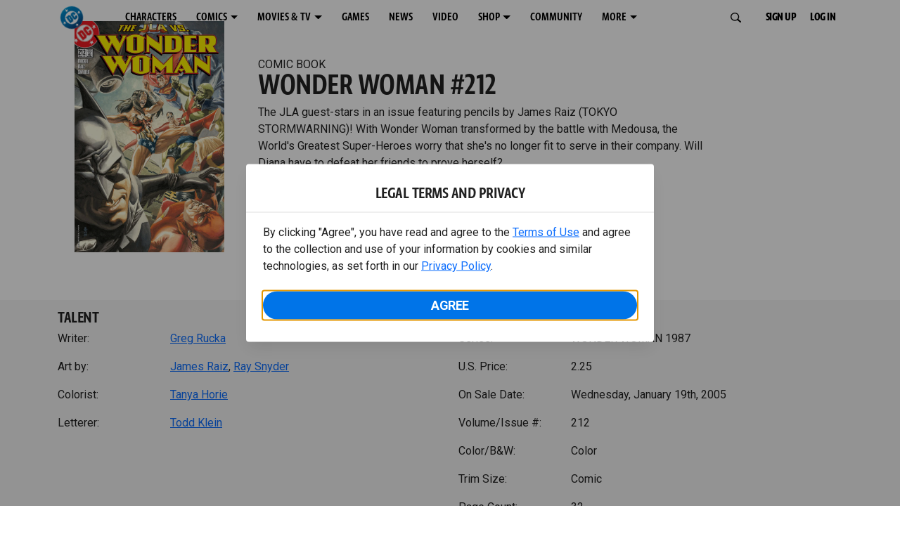

--- FILE ---
content_type: text/html; charset=utf-8
request_url: https://www.dc.com/comics/wonder-woman-1987/wonder-woman-212
body_size: 36213
content:
<!DOCTYPE html><html lang="en-us"><head><meta charSet="utf-8"/><meta name="viewport" content="width=device-width, initial-scale=1, minimum-scale=1, shrink-to-fit=no"/><title>WONDER WOMAN #212 | DC</title><meta property="og:title" content="WONDER WOMAN #212 | DC"/><meta name="twitter:title" content="WONDER WOMAN #212 | DC"/><meta property="og:type" content="website"/><meta property="og:image" content=""/><meta property="og:image:width" content="600"/><meta property="og:image:height" content="600"/><meta property="og:image:alt" content="DC Logo"/><meta name="twitter:image" content=""/><meta name="twitter:image:alt" content="DC Logo"/><meta name="description" content="The JLA guest-stars in an issue featuring pencils by James Raiz (TOKYO STORMWARNING)! With Wonder Woman transformed by the battle with Medousa, the World&#x27;s Greatest Super-Heroes worry that she&#x27;s no longer fit to serve in their company. Will Diana have to... "/><meta property="og:description" content="The JLA guest-stars in an issue featuring pencils by James Raiz (TOKYO STORMWARNING)! With Wonder Woman transformed by the battle with Medousa, the World&#x27;s Greatest Super-Heroes worry that she&#x27;s no longer fit to serve in their company. Will Diana have to... "/><meta name="twitter:description" content="The JLA guest-stars in an issue featuring pencils by James Raiz (TOKYO STORMWARNING)! With Wonder Woman transformed by the battle with Medousa, the World&#x27;s Greatest Super-Heroes worry that she&#x27;s no longer fit to serve in their company. Will Diana have to... "/><meta property="og:url" content="https://www.dc.com/comics/wonder-woman-1987/wonder-woman-212"/><meta name="robots" content="max-image-preview:large"/><link rel="canonical" href="https://www.dc.com/comics/wonder-woman-1987/wonder-woman-212"/><meta property="og:site_name" content="DC"/><meta name="twitter:card" content="summary_large_image"/><meta name="twitter:site" content="@DCComics"/><link rel="icon" type="image/x-icon" href="/favicon.ico"/><meta name="next-head-count" content="22"/><link rel="preload" href="/css/app.css" as="style"/><link rel="preload" href="/css/aos.css" as="style"/><link rel="stylesheet" href="/css/app.css"/><link rel="stylesheet" href="/css/aos.css"/><link rel="stylesheet" data-href="https://fonts.googleapis.com/css2?family=Roboto:ital,wght@0,100;0,300;0,400;0,500;0,700;0,900;1,100;1,300;1,400;1,500;1,700;1,900&amp;display=swap"/><link data-next-font="" rel="preconnect" href="/" crossorigin="anonymous"/><script type="application/ld+json" data-nscript="beforeInteractive">{"@context":"https://schema.org/","@type":"ComicSeries","description":"The JLA guest-stars in an issue featuring pencils by James Raiz (TOKYO STORMWARNING)! With Wonder Woman transformed by the battle with Medousa, the World's Greatest Super-Heroes worry that she's no longer fit to serve in their company. Will Diana have to... ","name":"WONDER WOMAN 1987","hasPart":{"@type":"ComicIssue","issueNumber":"212","datePublished":"2005-01-19T00:00:00.000Z","hasPart":[{"@type":"ComicStory","name":"WONDER WOMAN #212","artist":{"@type":"Person","name":"James Raiz"},"author":{"@type":"Person","name":"Greg Rucka"}}]}}</script><link rel="preload" href="https://d1mgq2hv32qvw2.cloudfront.net/dc/_next/static/css/2f03f19f3e0d1090.css" as="style"/><link rel="stylesheet" href="https://d1mgq2hv32qvw2.cloudfront.net/dc/_next/static/css/2f03f19f3e0d1090.css" data-n-g=""/><noscript data-n-css=""></noscript><script defer="" nomodule="" src="https://d1mgq2hv32qvw2.cloudfront.net/dc/_next/static/chunks/polyfills-42372ed130431b0a.js"></script><script src="/js/ccpa/user-consent.min.js" type="text/javascript" defer="" data-nscript="beforeInteractive"></script><script src="https://d1mgq2hv32qvw2.cloudfront.net/dc/_next/static/chunks/webpack-021d15e91c6765be.js" defer=""></script><script src="https://d1mgq2hv32qvw2.cloudfront.net/dc/_next/static/chunks/framework-add3a3f6d8319c9a.js" defer=""></script><script src="https://d1mgq2hv32qvw2.cloudfront.net/dc/_next/static/chunks/main-4676fb2063024ce8.js" defer=""></script><script src="https://d1mgq2hv32qvw2.cloudfront.net/dc/_next/static/chunks/pages/_app-59199fd5e6673ddf.js" defer=""></script><script src="https://d1mgq2hv32qvw2.cloudfront.net/dc/_next/static/chunks/efb5ef45-86aced3c3900b89b.js" defer=""></script><script src="https://d1mgq2hv32qvw2.cloudfront.net/dc/_next/static/chunks/3569-4c4cf03d5326c26e.js" defer=""></script><script src="https://d1mgq2hv32qvw2.cloudfront.net/dc/_next/static/chunks/466-bf8cc732e17932a4.js" defer=""></script><script src="https://d1mgq2hv32qvw2.cloudfront.net/dc/_next/static/chunks/5456-13cd26319a311b50.js" defer=""></script><script src="https://d1mgq2hv32qvw2.cloudfront.net/dc/_next/static/chunks/5241-76bb87648e8d3d7b.js" defer=""></script><script src="https://d1mgq2hv32qvw2.cloudfront.net/dc/_next/static/chunks/7737-d5effc0c8e671a1a.js" defer=""></script><script src="https://d1mgq2hv32qvw2.cloudfront.net/dc/_next/static/chunks/5114-2a14010181d7dbfa.js" defer=""></script><script src="https://d1mgq2hv32qvw2.cloudfront.net/dc/_next/static/chunks/pages/comics/%5BcomicSeriesId%5D/%5Bid%5D-d19964e4bdad42fa.js" defer=""></script><script src="https://d1mgq2hv32qvw2.cloudfront.net/dc/_next/static/-RmJR-zqvw53_gqCF3Uqn/_buildManifest.js" defer=""></script><script src="https://d1mgq2hv32qvw2.cloudfront.net/dc/_next/static/-RmJR-zqvw53_gqCF3Uqn/_ssgManifest.js" defer=""></script><style data-styled="" data-styled-version="6.1.13">.ibbozC{overflow-x:hidden;}/*!sc*/
data-styled.g1[id="sc-mv59fp-0"]{content:"ibbozC,"}/*!sc*/
.bnaPNv{background:#F5F5F5;}/*!sc*/
.jtea-Dy{background:#0074e8;}/*!sc*/
data-styled.g2[id="sc-1kgvi68-0"]{content:"hAKiEw,bnaPNv,jtea-Dy,"}/*!sc*/
.kmKpUH{height:0;-webkit-overflow-scrolling:touch;}/*!sc*/
.kmKpUH.fixed-header{width:100%;}/*!sc*/
.kmKpUH .navContainer{width:100%;}/*!sc*/
@media (max-width:575px){.kmKpUH .nav-item a{padding-left:20px;padding-right:20px;}}/*!sc*/
@media (max-width:575px){.kmKpUH .nav-item:first-child{margin-top:0;}.kmKpUH .nav-item:first-child.secondary-cta a{padding-left:10px;padding-right:10px;}}/*!sc*/
.kmKpUH .mobileIsOpen{height:100%;overflow-y:scroll;align-items:flex-start;}/*!sc*/
data-styled.g4[id="sc-ip1hz2-0"]{content:"kmKpUH,"}/*!sc*/
.inWQdE{-webkit-overflow-scrolling:touch;display:flex;width:100%;margin:0;padding:0;transition:background-color 0.5s ease-in-out;}/*!sc*/
.inWQdE .navbar{display:flex;width:100%;margin:0;padding:0;transition:background-color 0.5s ease-in-out;}/*!sc*/
.inWQdE .navbar ul{display:flex;padding-bottom:0;margin-bottom:0;}/*!sc*/
.inWQdE .navbar .navbar-img{width:100px;float:left;padding-right:1rem;background:none;}/*!sc*/
.inWQdE .navbar .navbar-toggler{border-radius:50%;height:40px;width:40px;padding:0;margin:0.5rem;}/*!sc*/
.inWQdE .navbar .icon-bar{width:22px;transition:all 0.2s;display:block;width:22px;height:2px;border-radius:1px;margin:4px auto;margin-top:4px;}/*!sc*/
.inWQdE .navbar .navbar-toggler .top-bar{transform:rotate(45deg);transform-origin:10% 10%;}/*!sc*/
.inWQdE .navbar .navbar-toggler.open .middle-bar{opacity:0;}/*!sc*/
.inWQdE .navbar .navbar-toggler.open .bottom-bar{transform:rotate(-45deg);transform-origin:10% 90%;}/*!sc*/
.inWQdE .navbar .navbar-toggler.closed .top-bar{transform:rotate(0);}/*!sc*/
.inWQdE .navbar .navbar-toggler.closed .middle-bar{opacity:1;}/*!sc*/
.inWQdE .navbar .navbar-toggler.closed .bottom-bar{transform:rotate(0);}/*!sc*/
.inWQdE .navbar .dropContainer,.inWQdE .navbar .dropdown-menu{border-radius:0;margin-top:0;padding:0;right:0;min-width:fit-content;white-space:initial;left:auto;}/*!sc*/
.inWQdE .navbar .navbar-collapse ul li .nav-link{text-align:center;text-transform:uppercase;}/*!sc*/
.inWQdE .navbar .collapsing .nav-link{padding-right:0;text-transform:uppercase;}/*!sc*/
.inWQdE .navbar .navbar-text{float:left;padding:0.75rem 1.875rem;background:transparent;width:100%;justify-content:space-between;display:inline-flex;flex-direction:row;flex-wrap:nowrap;text-transform:uppercase;}/*!sc*/
.inWQdE .navbar .dropdown-item{padding:0;width:100%;text-align:center;}/*!sc*/
.inWQdE .navbar .navbar-collapse ul li .nav-link{padding:0.5rem;text-transform:uppercase;}/*!sc*/
@media (max-width:991.98px){.inWQdE .navbar{height:auto;}.inWQdE .navbar .dropdown-menu,.inWQdE .navbar .dropContainer{width:100%;border-radius:0;margin-top:0;}.inWQdE .navbar .navbar-nav,.inWQdE .navbar .collapsing .navbar-nav{flex-direction:column-reverse;}.inWQdE .navbar .navbar-collapse ul li .nav-link{padding-right:0;text-transform:uppercase;}.inWQdE .navbar .navbar-nav .dropdown-menu{position:absolute;}.inWQdE .navbar .dropdown-item{letter-spacing:normal;padding:0 0.5rem;width:100%;text-align:center;}.inWQdE .navbar .mobile-nav-button-container{width:100%;}}/*!sc*/
.inWQdE .navbar .show-animated-logo-on-hover .main-logo{display:block;}/*!sc*/
.inWQdE .navbar .show-animated-logo-on-hover .animated-logo{display:none;}/*!sc*/
.inWQdE .navbar .show-animated-logo-on-hover:hover .main-logo{display:none;}/*!sc*/
.inWQdE .navbar .show-animated-logo-on-hover:hover .animated-logo{display:block;}/*!sc*/
data-styled.g5[id="sc-yx3rq-0"]{content:"inWQdE,"}/*!sc*/
.fvYNid.btn-icon-arrow{display:none;}/*!sc*/
data-styled.g6[id="sc-1xjpthi-0"]{content:"fvYNid,"}/*!sc*/
.iwXUtj{display:flex;align-items:center;width:100%;}/*!sc*/
data-styled.g7[id="sc-1gwnyll-0"]{content:"iwXUtj,"}/*!sc*/
.kZeuPT{position:relative;flex-wrap:nowrap;padding:5px;}/*!sc*/
@media (max-width:1200px){.kZeuPT{top:0;}.kZeuPT input[type='search']::-ms-clear{display:none;width:0;height:0;}.kZeuPT input[type='search']::-ms-reveal{display:none;width:0;height:0;}.kZeuPT input[type='search']::-webkit-search-decoration,.kZeuPT input[type='search']::-webkit-search-cancel-button,.kZeuPT input[type='search']::-webkit-search-results-button,.kZeuPT input[type='search']::-webkit-search-results-decoration{display:none;}}/*!sc*/
@media (min-width:1200px){.kZeuPT input{min-width:unset;}}/*!sc*/
data-styled.g8[id="sc-1gwnyll-1"]{content:"kZeuPT,"}/*!sc*/
.jHWQI{margin-left:0px;padding-left:10px;}/*!sc*/
data-styled.g9[id="sc-1gwnyll-2"]{content:"jHWQI,"}/*!sc*/
.dzjeBi{border:unset;padding:unset;background-color:unset;background-size:cover;}/*!sc*/
data-styled.g10[id="sc-1gwnyll-3"]{content:"dzjeBi,"}/*!sc*/
.ZfAtp{width:1.5rem;height:1.5rem;}/*!sc*/
data-styled.g11[id="sc-1gwnyll-4"]{content:"ZfAtp,"}/*!sc*/
.hQHxbg{position:relative;}/*!sc*/
.hQHxbg>*{text-decoration:none!important;}/*!sc*/
.hQHxbg.card-container{outline:none;border:3px solid transparent;width:100%;text-align:initial;}/*!sc*/
.hQHxbg.card-container .card-border{position:relative;display:flex;flex-direction:column;width:100%;height:100%;}/*!sc*/
.hQHxbg.card-container .card-content .play-button::before{content:'';position:absolute;z-index:1;top:50%;left:50%;transform:translate(-50%,-50%);width:2.5rem;height:2.5rem;background-color:#0f0e13b3;border-radius:50%;}/*!sc*/
.hQHxbg.card-container .card-content .play-button::after{content:'';position:absolute;z-index:2;top:50%;left:50%;transform:translate(-30%,-50%);border-style:solid;border-color:transparent transparent transparent #f6f6f6;border-width:0.5625rem 0 0.5625rem 0.75rem;box-sizing:border-box;}/*!sc*/
.hQHxbg.card-container .card-play-button{z-index:500;cursor:pointer;border:none;background:transparent;}/*!sc*/
.hQHxbg.card-container .card-play-icon{background:transparent;}/*!sc*/
.hQHxbg.card-container .code-block-variant{width:100%;}/*!sc*/
.hQHxbg.card-container .card-image{position:relative;}/*!sc*/
.hQHxbg.card-container .card-content{position:relative;}/*!sc*/
.hQHxbg.card-container .card-content .initial-img-wrapper{padding-bottom:0px!important;}/*!sc*/
.hQHxbg.card-container .card-content>picture{width:100%;}/*!sc*/
.hQHxbg.card-container .card-image-button{z-index:1;}/*!sc*/
.hQHxbg.card-container .card-image-content,.hQHxbg.card-container .card-metadata-content{width:100%;height:100%;position:relative;display:flex;flex-direction:column;align-content:flex-end;align-items:flex-start;justify-content:flex-start;}/*!sc*/
.hQHxbg.card-container .card-image-content{width:100%;height:100%;bottom:0;position:absolute;}/*!sc*/
.hQHxbg.card-container .card-metadata-info{width:100%;height:100%;display:flex;flex-direction:column;justify-content:center;padding:0.5em 0.5em;}/*!sc*/
.hQHxbg.card-container .card-metadata-main-info{width:calc(100% - 4px);display:flex;flex-direction:column;justify-content:center;margin:2px;}/*!sc*/
.hQHxbg.card-container .card-superscript{margin-bottom:5px;}/*!sc*/
.hQHxbg.card-container .card-cta,.hQHxbg.card-container .card-buttons-container{display:flex;align-self:start;z-index:4;flex-direction:row;}/*!sc*/
.hQHxbg.card-container .card-buttons-container{display:flex;flex-wrap:wrap;gap:8px;justify-content:flex-start;}/*!sc*/
.hQHxbg.card-container .card-buttons-container>a{flex:1 0 auto;max-width:100%;min-width:0;white-space:normal;overflow-wrap:break-word;word-break:break-word;text-align:center;}/*!sc*/
.hQHxbg.card-container .card-buttons-container.wrap{flex-direction:column;}/*!sc*/
.hQHxbg.card-container .card-buttons-container.wrap>a{flex-basis:100%;width:100%;}/*!sc*/
@media (max-width:360px){.hQHxbg.card-container .card-buttons-container{flex-direction:column;}.hQHxbg.card-container .card-buttons-container>a{flex-basis:100%;width:100%;}}/*!sc*/
.hQHxbg.card-container .card-play-icon{bottom:0;width:20%;max-width:80px;min-width:30px;height:auto;}/*!sc*/
.hQHxbg.card-container .card-play-button{max-width:80px;min-width:30px;width:10%;}/*!sc*/
.hQHxbg.card-container .card-play-button-link{width:100%;margin:0 0 1em 1em;position:absolute;bottom:0;text-align:left;}/*!sc*/
.hQHxbg.card-container .card-now-playing{width:100%;height:100%;display:flex;align-items:center;justify-content:center;align-content:center;flex-wrap:wrap;}/*!sc*/
.hQHxbg.actionable-card:hover{cursor:pointer;}/*!sc*/
.hQHxbg.card-container-default .card-content .card-metadata-content .card-metadata .card-metadata-info,.hQHxbg.card-container-default .card-content .card-metadata-content .card-metadata .card-metadata-main-info{justify-content:start;}/*!sc*/
.hQHxbg.card-container-default .card-content .card-metadata-content .card-metadata .card-metadata-info .card-cta,.hQHxbg.card-container-default .card-content .card-metadata-content .card-metadata .card-metadata-main-info .card-cta{margin-top:auto;}/*!sc*/
.hQHxbg.card-container:focus-within{outline:none;}/*!sc*/
.hQHxbg .card-button{position:absolute;font-size:0;z-index:3;top:0;right:0;bottom:0;left:0;}/*!sc*/
.hQHxbg .card-title{position:relative;}/*!sc*/
.hQHxbg .red-line-block{display:none;}/*!sc*/
.hQHxbg .usePointer{cursor:pointer;}/*!sc*/
.hQHxbg .defaultPointer{cursor:default;}/*!sc*/
.hQHxbg.card-container-default .slanted-img-shadow .card-metadata-content{min-height:265px;}/*!sc*/
.hQHxbg.card-container-default .slanted-img-shadow .card-image{min-height:285px;}/*!sc*/
.hQHxbg.card-container-default .slanted-img-shadow .card-image img{-webkit-clip-path:polygon(0 0,100% 0,100% 88%,0 99%);clip-path:polygon(0 0,100% 0,100% 88%,0 99%);max-height:17.8125rem;-o-object-fit:cover;object-fit:cover;height:100%;position:top;}/*!sc*/
.hQHxbg.card-container-default .slanted-img-shadow .card-content .card-metadata-content .card-metadata{display:flex;align-content:center;}/*!sc*/
.hQHxbg.card-container-default .slanted-img-shadow .card-content .card-metadata-content .card-metadata .card-metadata-info,.hQHxbg.card-container-default .slanted-img-shadow .card-content .card-metadata-content .card-metadata .card-metadata-main-info{justify-content:center;}/*!sc*/
.hQHxbg.card-container-default .slanted-img-shadow .card-content .card-metadata-content .card-metadata .card-metadata-info .card-cta,.hQHxbg.card-container-default .slanted-img-shadow .card-content .card-metadata-content .card-metadata .card-metadata-main-info .card-cta{margin-bottom:1rem;}/*!sc*/
.hQHxbg .card-secondary-image{max-width:100px;margin-bottom:7px;}/*!sc*/
.hQHxbg .img-left .card-metadata-container,.hQHxbg .img-right .card-metadata-container{flex-grow:1;}/*!sc*/
.hQHxbg .img-left .card-metadata-content .card-metadata .card-secondary-image,.hQHxbg .img-right .card-metadata-content .card-metadata .card-secondary-image{margin-bottom:7px;margin-top:-7px;}/*!sc*/
data-styled.g12[id="sc-s7bz8o-0"]{content:"hQHxbg,"}/*!sc*/
.dyqJIY{position:relative;}/*!sc*/
.dyqJIY>*{text-decoration:none!important;}/*!sc*/
data-styled.g13[id="sc-1vswtjq-0"]{content:"dyqJIY,"}/*!sc*/
.kcpCIy{width:100%;word-wrap:break-word;}/*!sc*/
.kcpCIy ul,.kcpCIy li{list-style-position:inside!important;}/*!sc*/
.kcpCIy a{text-transform:inherit;}/*!sc*/
.kcpCIy .read-more{letter-spacing:inherit;font-size:inherit;font-weight:700;}/*!sc*/
.kcpCIy .read-more:hover{text-decoration:underline;}/*!sc*/
.kcpCIy .read-more:focus,.kcpCIy .read-more:focus-visible{font-size:1rem!important;}/*!sc*/
.kcpCIy .collapsible.collapsed{overflow:hidden;display:-webkit-box;-webkit-box-orient:vertical;-webkit-line-clamp:0;}/*!sc*/
.kcpCIy .hideButton{display:none;}/*!sc*/
data-styled.g14[id="sc-g8nqnn-1"]{content:"kcpCIy,"}/*!sc*/
.bvoaEb{text-align:inherit;}/*!sc*/
data-styled.g15[id="sc-g8nqnn-0"]{content:"bvoaEb,"}/*!sc*/
.bQNitH{width:100%;}/*!sc*/
data-styled.g16[id="sc-b3fnpg-0"]{content:"bQNitH,"}/*!sc*/
.etDfMu{width:460px;display:flex;justify-content:space-between;}/*!sc*/
@media (max-width:575px){.etDfMu{width:100%;}}/*!sc*/
data-styled.g17[id="sc-b3fnpg-1"]{content:"etDfMu,"}/*!sc*/
.dZvUAy{width:160px;padding-right:10px;}/*!sc*/
data-styled.g18[id="sc-b3fnpg-2"]{content:"dZvUAy,"}/*!sc*/
.cTooVW{display:flex;flex-wrap:wrap;width:300px;}/*!sc*/
.cTooVW *:last-child *::after{content:'';}/*!sc*/
.cTooVW *:last-child p{display:block;}/*!sc*/
data-styled.g19[id="sc-b3fnpg-3"]{content:"cTooVW,"}/*!sc*/
.euYhWK *{display:inline;margin-right:4px;}/*!sc*/
.euYhWK *::after{content:',';}/*!sc*/
.euYhWK * *{margin-right:0;}/*!sc*/
data-styled.g20[id="sc-b3fnpg-4"]{content:"euYhWK,"}/*!sc*/
.cOIxau .content-tray-carousel{margin-top:30px;padding-bottom:1.688rem;}/*!sc*/
@media (max-width:570px){.cOIxau .content-tray-carousel .content-tray-slider-remove-swipe{transform:translate3d(0,0,0)!important;margin:auto;}}/*!sc*/
.cOIxau .topArrowsCarousel .content-tray-carousel{margin-top:1.5rem;}/*!sc*/
.cOIxau .collection-content{position:relative;margin-left:40px;margin-right:40px;}/*!sc*/
.cOIxau .collection-content.topArrowsCarousel.noTitleSection{padding-top:4.5rem;}/*!sc*/
.cOIxau .collection-content.topArrowsCarousel.noTitleSection .content-tray-carousel{margin-top:0px!important;}/*!sc*/
@media (max-width:575px){.cOIxau .collection-content{margin-left:0;margin-right:0;}}/*!sc*/
.cOIxau .content-tray-button-group{top:0;}/*!sc*/
.cOIxau .content-tray-item .card-container-shadow.card-container-default img{border:none;}/*!sc*/
.cOIxau .content-tray-dots{position:inherit;}/*!sc*/
.cOIxau .no-select,.cOIxau .content-tray-item img{-webkit-user-select:none;-khtml-user-select:none;-moz-user-select:none;-o-user-select:none;user-select:none;-webkit-user-drag:none;-khtml-user-drag:none;-moz-user-drag:none;-o-user-drag:none;user-drag:none;}/*!sc*/
.cOIxau .title-ellipsis{overflow:hidden;display:-webkit-box;-webkit-line-clamp:2;-webkit-box-orient:vertical;font-size:1rem;}/*!sc*/
data-styled.g21[id="sc-wn3gdw-1"]{content:"cOIxau,"}/*!sc*/
.jmJgDJ.initial-img-wrapper{padding-bottom:unset;position:relative;display:inline-block;width:100%;}/*!sc*/
.jmJgDJ.initial-img-wrapper.img-wrapper-override{padding-bottom:0;position:static;}/*!sc*/
.jmJgDJ.lozad[data-loaded='false'],.jmJgDJ.lozad:not([data-loaded]){position:absolute;left:0;}/*!sc*/
@media (max-width:480px){.jmJgDJ{width:100%;}}/*!sc*/
data-styled.g22[id="sc-1yqdqs7-0"]{content:"jmJgDJ,"}/*!sc*/
.kWdNJk.tray-next{top:50%;right:-65px;padding:0;position:absolute;}/*!sc*/
data-styled.g23[id="sc-1fq0dfr-1"]{content:"kWdNJk,"}/*!sc*/
.hXSAWx.tray-previous{top:50%;left:-65px;padding:0;position:absolute;}/*!sc*/
data-styled.g24[id="sc-1fq0dfr-0"]{content:"hXSAWx,"}/*!sc*/
.fCdWAm{--col-width:calc(100% / 2);}/*!sc*/
@media (max-width:575px){.fCdWAm{--col-width:calc(100% / 1);}}/*!sc*/
@media (min-width:576px) and (max-width:1024px){.fCdWAm{--col-width:calc(100% / 2);}}/*!sc*/
.fCdWAm.fixed-height{height:100%;overflow-y:auto;overflow-x:hidden;}/*!sc*/
@media (max-width:991.98px){.fCdWAm.fixed-height{height:320px;}}/*!sc*/
.fCdWAm .col-custom{flex:0 0 var(--col-width);max-width:var(--col-width);}/*!sc*/
.fCdWAm .col{margin-bottom:15px;}/*!sc*/
.fCdWAm .title-break-word{overflow-wrap:break-word;}/*!sc*/
data-styled.g25[id="sc-1q6k1vi-0"]{content:"fCdWAm,"}/*!sc*/
.cqYpDX{z-index:1;position:relative;}/*!sc*/
.cqYpDX .btn-link{font-size:0.8rem;}/*!sc*/
.cqYpDX .btn-legal{text-transform:none;}/*!sc*/
.cqYpDX .legal{text-transform:none;padding:0.55em 1.5em 0.5em;margin:0 0 0.25rem;line-height:2;}/*!sc*/
.cqYpDX .legal >div{line-height:1.375rem;padding-bottom:12px;}/*!sc*/
.cqYpDX .footer-logo{justify-content:center;display:flex;padding-top:30px;padding-bottom:0.75rem;}/*!sc*/
data-styled.g26[id="sc-1lm6p4u-0"]{content:"cqYpDX,"}/*!sc*/
</style><link rel="stylesheet" href="https://fonts.googleapis.com/css2?family=Roboto:ital,wght@0,100;0,300;0,400;0,500;0,700;0,900;1,100;1,300;1,400;1,500;1,700;1,900&display=swap"/></head><body><div id="__next"><article id="page151" class="sc-mv59fp-0 ibbozC w-100 min-vh-100 page"><section id="page151-band11655" class="band sc-1kgvi68-0 hAKiEw"><div class="container"><div class="sc-9yqi7r-0 drgLtr row d-flex" data-testid="layoutTest"><div class="sc-1que0jb-0 d-flex flex-column col-xs col-lg-12 align-items-start justify-content-start" color="none" data-testid="columnTest"><div id="page151-band11655-Header11656" data-testid="header-container" class="sc-ip1hz2-0 kmKpUH fixed-header"><div class="w-100"><div class="navbar justify-content-between header fixed-top mobileIsClosed searchIsClosed"><div class="container d-none d-sm-flex"><div class="justify-content-end d-none d-sm-flex navContainer"><div direction="horizontal" class="sc-yx3rq-0 inWQdE"><nav id="page151-band11655-Header11656-NavigationBar-default" aria-label="default main menu" class="navbar navbar navbar-expand-xl"><div class="container-fluid"><a href="/" data-testid="main-nav-logo" class="navbar-brand navbar-brand"><img class="DC Logo main-logo" src="https://static.dc.com/2024-08/dc-logo-313x313.svg" alt="DC Logo" loading="lazy"/></a><button aria-label="Toggle navigation" type="button" data-testid="main-nav-toggle" class="closed navbar-toggler"><span class="icon-bar top-bar"></span><span class="icon-bar middle-bar"></span><span class="icon-bar bottom-bar"></span></button><div class="collapse navbar-collapse"><ul class="mr-auto navbar-nav"><li class="nav-item"><a href="/characters" target="_top" class="nav-link nav-link"><span class="nav-link-text">CHARACTERS</span></a></li><li class="dropdown nav-item"><a aria-label="COMICS menu options" aria-haspopup="true" href="#" class="dropdown-toggle nav-link" aria-expanded="false">COMICS</a><div tabindex="-1" role="menu" aria-hidden="true" class="dropdown-menu" data-bs-popper="static"><div class="subnav-container"><a href="/comics" target="_top" tabindex="0" role="menuitem" class="dropContainer dropdown-item"><div class="navbar-text">LATEST COMICS</div></a><a href="https://www.dcuniverseinfinite.com/go" target="_top" tabindex="0" role="menuitem" class="dropContainer dropdown-item"><div class="navbar-text">DC GO!</div></a><a href="https://www.dcuniverseinfinite.com/" target="_top" tabindex="0" role="menuitem" class="dropContainer dropdown-item"><div class="navbar-text">DC UNIVERSE INFINITE</div></a><a href="https://www.dcuniverseinfinite.com/browse/comics?sort=eyJkZWZhdWx0Ijp0cnVlLCJkaXJlY3Rpb24iOiJkZXNjIiwiZmllbGQiOiJjcmVhdGVkX29uIn0%3D&amp;category=W3siZG9jdW1lbnRUeXBlIjoiY29sbGVjdGlvbiIsImtleSI6InNlYXJjaC1icm93c2UtdHlwZSIsInZhbHVlIjoidG9wLXN0b3J5LWFyY3MifV0%3D" target="_top" tabindex="0" role="menuitem" class="dropContainer dropdown-item"><div class="navbar-text">TOP STORYLINES</div></a><a href="https://www.dcuniverseinfinite.com/browse/comics?sort=eyJkZWZhdWx0Ijp0cnVlLCJkaXJlY3Rpb24iOiJkZXNjIiwiZmllbGQiOiJjcmVhdGVkX29uIn0%3D&amp;category=W3siZG9jdW1lbnRUeXBlIjoiY29sbGVjdGlvbiIsImtleSI6InNlYXJjaC1icm93c2UtdHlwZSIsInZhbHVlIjoic2hvd2Nhc2UifV0%3D&amp;page=2&amp;series" target="_top" tabindex="0" role="menuitem" class="dropContainer dropdown-item"><div class="navbar-text">SHOWCASE COLLECTIONS</div></a><a href="/ComicShopLocator" target="_top" tabindex="0" role="menuitem" class="dropContainer dropdown-item"><div class="navbar-text">COMIC SHOP LOCATOR</div></a><a href="https://subscriptions.dccomics.com/" target="_top" tabindex="0" role="menuitem" class="dropContainer dropdown-item"><div class="navbar-text">PRINT SUBSCRIPTIONS</div></a></div></div></li><li class="dropdown nav-item"><a aria-label="MOVIES &amp; TV menu options" aria-haspopup="true" href="#" class="dropdown-toggle nav-link" aria-expanded="false">MOVIES &amp; TV</a><div tabindex="-1" role="menu" aria-hidden="true" class="dropdown-menu" data-bs-popper="static"><div class="subnav-container"><a href="/movies" target="_top" tabindex="0" role="menuitem" class="dropContainer dropdown-item"><div class="navbar-text">DC MOVIES</div></a><a href="/tv" target="_top" tabindex="0" role="menuitem" class="dropContainer dropdown-item"><div class="navbar-text">DC SERIES</div></a><a href="https://www.hbomax.com/channel/dc" target="_blank" tabindex="0" role="menuitem" class="dropContainer dropdown-item"><div class="navbar-text">DC ON HBO MAX</div></a></div></div></li><li class="nav-item"><a href="/games" target="_top" class="nav-link nav-link"><span class="nav-link-text">GAMES</span></a></li><li class="nav-item"><a href="/news" target="_top" class="nav-link nav-link"><span class="nav-link-text">NEWS</span></a></li><li class="nav-item"><a href="/videos" target="_top" class="nav-link nav-link"><span class="nav-link-text">VIDEO</span></a></li><li class="dropdown nav-item"><a aria-label="SHOP menu options" aria-haspopup="true" href="#" class="dropdown-toggle nav-link" aria-expanded="false">SHOP</a><div tabindex="-1" role="menu" aria-hidden="true" class="dropdown-menu" data-bs-popper="static"><div class="subnav-container"><a href="https://shop.dc.com/?utm_source=dc.com&amp;utm_medium=referral&amp;utm_campaign=dc-web-navigation&amp;utm_term=&amp;utm_content=" target="_blank" tabindex="0" role="menuitem" class="dropContainer dropdown-item"><div class="navbar-text">DC SHOP</div></a><a href="https://shop.dc.com/collections/new-arrivals" target="_blank" tabindex="0" role="menuitem" class="dropContainer dropdown-item"><div class="navbar-text">NEW</div></a><a href="https://shop.dc.com/collections/supergirl-2026-merch-apparel?utm_source=dc.com&amp;utm_medium=referral&amp;utm_campaign=dc-navigation-supergirl-link&amp;utm_term=&amp;utm_content=" target="_blank" tabindex="0" role="menuitem" class="dropContainer dropdown-item"><div class="navbar-text">SHOP SUPERGIRL (2026 MOVIE)</div></a><a href="https://shop.dc.com/pages/batman?utm_source=dc.com&amp;utm_medium=referral&amp;utm_campaign=dc-web-navigation&amp;utm_term=&amp;utm_content=" target="_blank" tabindex="0" role="menuitem" class="dropContainer dropdown-item"><div class="navbar-text">SHOP BATMAN</div></a><a href="https://shop.dc.com/collections/superman?utm_source=dc.com&amp;utm_medium=referral&amp;utm_campaign=dc-web-navigation&amp;utm_term=&amp;utm_content=" target="_blank" tabindex="0" role="menuitem" class="dropContainer dropdown-item"><div class="navbar-text">SHOP SUPERMAN</div></a><a href="https://shop.dc.com/collections/wonder-woman?utm_source=dc.com&amp;utm_medium=referral&amp;utm_campaign=dc-web-navigation&amp;utm_term=&amp;utm_content=" target="_blank" tabindex="0" role="menuitem" class="dropContainer dropdown-item"><div class="navbar-text">SHOP WONDER WOMAN</div></a></div></div></li><li class="nav-item"><a href="https://discord.com/servers/dc-official-1253043746090520626" target="_blank" class="nav-link nav-link"><span class="nav-link-text">COMMUNITY</span></a></li><li class="dropdown nav-item"><a aria-label="MORE menu options" aria-haspopup="true" href="#" class="dropdown-toggle nav-link" aria-expanded="false">MORE</a><div tabindex="-1" role="menu" aria-hidden="true" class="dropdown-menu" data-bs-popper="static"><div class="subnav-container"><a href="https://nft.dcuniverse.com/" target="_top" tabindex="0" role="menuitem" class="dropContainer dropdown-item"><div class="navbar-text">DC NFTS</div></a><a href="https://www.dcfandome.com/" target="_top" tabindex="0" role="menuitem" class="dropContainer dropdown-item"><div class="navbar-text">DC FANDOME</div></a><a href="https://multiverse.dc.com/myoriginstory/" target="_top" tabindex="0" role="menuitem" class="dropContainer dropdown-item"><div class="navbar-text">MY DC ORIGIN STORY</div></a></div></div></li><li class="d-none"><a id="signup-default" class="btn btn--primary btn-left btn-lg" href="#" target="_top" role="button" rel="noopener" draggable="false" aria-label="SIGN UP">SIGN UP<span class="btn-icon-section btn-icon-section--after"><span class="sc-1xjpthi-0 fvYNid btn-icon-arrow"></span></span></a><a id="login-default" class="btn btn--primary btn-left btn-lg" href="#" target="_blank" role="button" rel="noopener" draggable="false" aria-label="LOG IN">LOG IN<span class="btn-icon-section btn-icon-section--after"><span class="btn-icon-external"></span></span></a></li></ul></div><div id="page151-band11655-Header11656-NavigationBar-search" class="sc-1gwnyll-0 sc-1gwnyll-1 iwXUtj kZeuPT search-container hide"><div class="sc-1gwnyll-0 sc-1gwnyll-2 iwXUtj jHWQI form-container hide"><button class="sc-1gwnyll-3 sc-1gwnyll-4 dzjeBi ZfAtp action-icon search-icon" tabindex="0" title="Open search" data-interaction="search-open"></button><form role="search" hidden="" class="sc-1gwnyll-0 iwXUtj"><label class="search-input-label" for="page151-band11655-Header11656-NavigationBar-search-q">Search:</label><input id="page151-band11655-Header11656-NavigationBar-search-q" class="search-input" type="search" name="q" title="Search" autoComplete="off" spellcheck="false" placeholder="" data-interaction="search-input" value=""/></form></div></div></div></nav></div><div class="header-button-container"><div class="nav-item"><a id="signup" class="btn btn--primary btn-unset btn-sm" href="#" target="_top" role="button" rel="noopener" draggable="false" aria-label="SIGN UP">SIGN UP<span class="btn-icon-section btn-icon-section--after"><span class="sc-1xjpthi-0 fvYNid btn-icon-arrow"></span></span></a></div><div class="nav-item"><a id="login" class="btn btn--primary btn-unset btn-sm" href="#" target="_blank" role="button" rel="noopener" draggable="false" aria-label="LOG IN">LOG IN<span class="btn-icon-section btn-icon-section--after"><span class="btn-icon-external"></span></span></a></div></div></div></div></div></div></div></div></div></div></section><section id="page151-band11672" class="band sc-1kgvi68-0 hAKiEw"><div class="container comic-details-lede-band"><div class="sc-9yqi7r-0 drgLtr row d-flex" data-testid="layoutTest"><div class="sc-1que0jb-0 d-flex flex-column col-xs col-lg-3 align-items-start justify-content-start" color="none" data-testid="columnTest"><div id="page151-band11672-Card11673" class="sc-s7bz8o-0 hQHxbg card-container h-100"><div class="card-border container-fluid p-0"><div class="row gx-0 no-gutters custom-code-variant"><div class="card-content col-12"></div><div class="card-content card-image-button col-12 usePointer" role="button" target="_self" aria-label="WONDER WOMAN #212" title="WONDER WOMAN #212" data-testid="card-image-button"><div class="sc-1vswtjq-0 dyqJIY"><div style="display: flex">
                            <style>
                              #page151-band11672-Card11673-img {
                                margin: 30px auto 20px;
                                /* Header + Title/Summary/CTAs */
                                --other-above-fold-content: calc(45px + 50px + 296px);
                                --max-image-height: calc(100vh - var(--other-above-fold-content));
                                max-height: max(150px, var(--max-image-height));
                                @media (min-width: 992px) {
                                  margin: 42px 0 0;
                                  max-height: 414px;
                                }
                              }
                            </style>
                            <img id="page151-band11672-Card11673-img" src="https://static.dc.com/dc/files/default_images/wwoman_v2_212_5b11ace0cdcdb7.12918554.jpg?w=160" alt="WONDER WOMAN #212" class="img card-image" style="width: auto;height: auto;max-width:100%;" srcset="https://static.dc.com/dc/files/default_images/wwoman_v2_212_5b11ace0cdcdb7.12918554.jpg?w=160 160w,https://static.dc.com/dc/files/default_images/wwoman_v2_212_5b11ace0cdcdb7.12918554.jpg?w=320 320w,https://static.dc.com/dc/files/default_images/wwoman_v2_212_5b11ace0cdcdb7.12918554.jpg?w=640 640w" sizes="100vw" height="1750" width="1138" loading="lazy" draggable="false"/>
                          </div></div></div></div></div></div></div><div class="sc-1que0jb-0 d-flex flex-column col-xs col-lg-7 align-items-start justify-content-center" color="none" data-testid="columnTest"><div data-testid="textContainer" class="sc-g8nqnn-1 kcpCIy rich-text text-container" id="page151-band11672-Text11674"><div class="sc-g8nqnn-0 bvoaEb"><p class="text-left">COMIC BOOK</p>
                        
                        <h1 class="text-left">WONDER WOMAN #212</h1>
                        </div></div><div data-testid="textContainer" class="sc-g8nqnn-1 kcpCIy rich-text text-container" id="page151-band11672-Text11676"><div class="sc-g8nqnn-0 bvoaEb"><p class="text-left"><p>The JLA guest-stars in an issue featuring pencils by James Raiz (TOKYO STORMWARNING)! With Wonder Woman transformed by the battle with Medousa, the World's Greatest Super-Heroes worry that she's no longer fit to serve in their company. Will Diana have to defeat her friends to prove herself?</p></p>
                        </div></div><div id="page151-band11672-Code287189" class="rich-text"><div id="page151-band11672-buttons-container" style="display: flex; flex-wrap: wrap; gap: 12px; flex-grow: 1" class="fluid mt-3">
                          <style>
                            .comic-details-lede-band h1 {
                              margin-top: 0px;
                            }
                            .comic-details-lede-band p {
                              margin-bottom: 0px;
                            }
                            @media (max-width: 767.98px) {
                              .comic-details-lede-band h1 {
                                margin-bottom: 0px;
                              }
                            }
                            @media (max-width: 991.98px) {
                              div:has(> #page151-band11672-buttons-container) {
                                margin: 0 auto;
                              }
                            }
                          </style>
                          <div style="flex-grow: 1">
                            <a id="page151-band11672-Button287187" class="btn btn--primary btn-center btn-lg" href="https://www.dcuniverseinfinite.com/join" target="_top" role="button" rel="noopener" style="width: 100%; justify-content: center;">
                              JOIN DC UNIVERSE INFINITE
                            </a>
                          </div>
                          <div style="flex-grow: 1">
                            <a id="page151-band11672-Button285698" class="btn btn--primary btn--primary-outlined btn-center btn-lg" href="https://www.dc.com/blog/2021/10/14/dc-comic-shop-locator" target="_top" role="button" rel="noopener" style="width: 100%; justify-content: center;">
                              FIND A COMIC SHOP NEAR YOU
                            </a>
                          </div>
                        </div></div></div><div class="sc-1que0jb-0 d-flex flex-column col-xs col-lg-2 align-items-start justify-content-start" color="none" data-testid="columnTest"></div></div></div></section><section id="page151-band11690" class="band sc-1kgvi68-0 bnaPNv"><div class="my-5 container"><div class="sc-9yqi7r-0 drgLtr row d-flex" data-testid="layoutTest"><div class="sc-1que0jb-0 d-flex flex-column col-xs col-lg-6 align-items-start justify-content-start" color="none" data-testid="columnTest"><div data-testid="textContainer" class="sc-g8nqnn-1 kcpCIy rich-text text-container" id="page151-band11690-Text11691"><div class="sc-g8nqnn-0 bvoaEb"><h3 class="text-left">Talent</h3>
                        </div></div><div id="page151-band11690-List284726" class="sc-b3fnpg-0 bQNitH"><div class="sc-b3fnpg-0 bQNitH"><div id="page151-band11690-Item284725" class="sc-b3fnpg-1 etDfMu list-values"><div aria-label="list-label" class="sc-b3fnpg-2 dZvUAy"><p>Writer:</p>
                                    </div><div class="sc-b3fnpg-3 cTooVW list-items" aria-label="list-values"><div id="page151-band11690-Subitem284724-0" class="sc-b3fnpg-4 euYhWK"><p><a href="/talent/greg-rucka">Greg Rucka</a></p>
                                              </div></div></div></div></div><div id="page151-band11690-List284714" class="sc-b3fnpg-0 bQNitH"><div class="sc-b3fnpg-0 bQNitH"><div id="page151-band11690-Item284713" class="sc-b3fnpg-1 etDfMu list-values"><div aria-label="list-label" class="sc-b3fnpg-2 dZvUAy"><p>Art by:</p>
                                    </div><div class="sc-b3fnpg-3 cTooVW list-items" aria-label="list-values"><div id="page151-band11690-Subitem284712-0" class="sc-b3fnpg-4 euYhWK"><p><a href="/talent/james-raiz">James Raiz</a></p>
                                              </div><div id="page151-band11690-Subitem284712-1" class="sc-b3fnpg-4 euYhWK"><p><a href="/talent/ray-snyder">Ray Snyder</a></p>
                                              </div></div></div></div></div><div id="page151-band11690-List284720" class="sc-b3fnpg-0 bQNitH"></div><div id="page151-band11690-List284729" class="sc-b3fnpg-0 bQNitH"></div><div id="page151-band11690-List284717" class="sc-b3fnpg-0 bQNitH"><div class="sc-b3fnpg-0 bQNitH"><div id="page151-band11690-Item284716" class="sc-b3fnpg-1 etDfMu list-values"><div aria-label="list-label" class="sc-b3fnpg-2 dZvUAy"><p>Colorist:</p>
                                    </div><div class="sc-b3fnpg-3 cTooVW list-items" aria-label="list-values"><div id="page151-band11690-Subitem284715-0" class="sc-b3fnpg-4 euYhWK"><p><a href="/talent/tanya-horie">Tanya Horie</a></p>
                                              </div></div></div></div></div><div id="page151-band11690-List284723" class="sc-b3fnpg-0 bQNitH"><div class="sc-b3fnpg-0 bQNitH"><div id="page151-band11690-Item284722" class="sc-b3fnpg-1 etDfMu list-values"><div aria-label="list-label" class="sc-b3fnpg-2 dZvUAy"><p>Letterer:</p>
                                    </div><div class="sc-b3fnpg-3 cTooVW list-items" aria-label="list-values"><div id="page151-band11690-Subitem284721-0" class="sc-b3fnpg-4 euYhWK"><p><a href="/talent/todd-klein">Todd Klein</a></p>
                                              </div></div></div></div></div></div><div class="sc-1que0jb-0 d-flex flex-column col-xs col-lg-6 align-items-start justify-content-start" color="none" data-testid="columnTest"><div data-testid="textContainer" class="sc-g8nqnn-1 kcpCIy rich-text text-container" id="page151-band11690-Text11706"><div class="sc-g8nqnn-0 bvoaEb"><h3 class="text-left">SPECS</h3>
                        </div></div><div id="page151-band11690-List284732" class="sc-b3fnpg-0 bQNitH"><div class="sc-b3fnpg-0 bQNitH"><div id="page151-band11690-Item284731" class="sc-b3fnpg-1 etDfMu list-values"><div aria-label="list-label" class="sc-b3fnpg-2 dZvUAy"><p>Series:</p>
                                    </div><div class="sc-b3fnpg-3 cTooVW list-items" aria-label="list-values"><div id="page151-band11690-Subitem284730-0" class="sc-b3fnpg-4 euYhWK"><p>WONDER WOMAN 1987</p>
                                              </div></div></div></div></div><div id="page151-band11690-List284735" class="sc-b3fnpg-0 bQNitH"><div class="sc-b3fnpg-0 bQNitH"><div id="page151-band11690-Item284734" class="sc-b3fnpg-1 etDfMu list-values"><div aria-label="list-label" class="sc-b3fnpg-2 dZvUAy"><p>U.S. Price:</p>
                                    </div><div class="sc-b3fnpg-3 cTooVW list-items" aria-label="list-values"><div id="page151-band11690-Subitem284733" class="sc-b3fnpg-4 euYhWK"><p>2.25</p>
                                              </div></div></div></div></div><div id="page151-band11690-List284738" class="sc-b3fnpg-0 bQNitH"><div class="sc-b3fnpg-0 bQNitH"><div id="page151-band11690-Item284737" class="sc-b3fnpg-1 etDfMu list-values"><div aria-label="list-label" class="sc-b3fnpg-2 dZvUAy"><p>On Sale Date:</p>
                                    </div><div class="sc-b3fnpg-3 cTooVW list-items" aria-label="list-values"><div id="page151-band11690-Subitem284736" class="sc-b3fnpg-4 euYhWK"><p>Wednesday, January 19th, 2005</p>
                                              </div></div></div></div></div><div id="page151-band11690-List284741" class="sc-b3fnpg-0 bQNitH"><div class="sc-b3fnpg-0 bQNitH"><div id="page151-band11690-Item284740" class="sc-b3fnpg-1 etDfMu list-values"><div aria-label="list-label" class="sc-b3fnpg-2 dZvUAy"><p>Volume/Issue #:</p>
                                    </div><div class="sc-b3fnpg-3 cTooVW list-items" aria-label="list-values"><div id="page151-band11690-Subitem284739" class="sc-b3fnpg-4 euYhWK"><p>212</p>
                                              </div></div></div></div></div><div id="page151-band11690-List284744" class="sc-b3fnpg-0 bQNitH"><div class="sc-b3fnpg-0 bQNitH"><div id="page151-band11690-Item284743" class="sc-b3fnpg-1 etDfMu list-values"><div aria-label="list-label" class="sc-b3fnpg-2 dZvUAy"><p>Color/B&amp;W:</p>
                                    </div><div class="sc-b3fnpg-3 cTooVW list-items" aria-label="list-values"><div id="page151-band11690-Subitem284742" class="sc-b3fnpg-4 euYhWK"><p>Color</p>
                                              </div></div></div></div></div><div id="page151-band11690-List284747" class="sc-b3fnpg-0 bQNitH"><div class="sc-b3fnpg-0 bQNitH"><div id="page151-band11690-Item284746" class="sc-b3fnpg-1 etDfMu list-values"><div aria-label="list-label" class="sc-b3fnpg-2 dZvUAy"><p>Trim Size:</p>
                                    </div><div class="sc-b3fnpg-3 cTooVW list-items" aria-label="list-values"><div id="page151-band11690-Subitem284745" class="sc-b3fnpg-4 euYhWK"><p>Comic</p>
                                              </div></div></div></div></div><div id="page151-band11690-List284750" class="sc-b3fnpg-0 bQNitH"><div class="sc-b3fnpg-0 bQNitH"><div id="page151-band11690-Item284749" class="sc-b3fnpg-1 etDfMu list-values"><div aria-label="list-label" class="sc-b3fnpg-2 dZvUAy"><p>Page Count:</p>
                                    </div><div class="sc-b3fnpg-3 cTooVW list-items" aria-label="list-values"><div id="page151-band11690-Subitem284748" class="sc-b3fnpg-4 euYhWK"><p>32</p>
                                              </div></div></div></div></div><div id="page151-band11690-List284753" class="sc-b3fnpg-0 bQNitH"><div class="sc-b3fnpg-0 bQNitH"><div id="page151-band11690-Item284752" class="sc-b3fnpg-1 etDfMu list-values"><div aria-label="list-label" class="sc-b3fnpg-2 dZvUAy"><p>Rated:</p>
                                    </div><div class="sc-b3fnpg-3 cTooVW list-items" aria-label="list-values"><div id="page151-band11690-Subitem284751" class="sc-b3fnpg-4 euYhWK"><p>Default</p>
                                              </div></div></div></div></div></div></div></div></section><section id="page151-band11716" class="band sc-1kgvi68-0 hAKiEw"><div class="my-5 container"><div class="sc-9yqi7r-0 drgLtr row d-flex" data-testid="layoutTest"><div class="sc-1que0jb-0 d-flex flex-column col-xs col-lg-12 align-items-start justify-content-start" color="none" data-testid="columnTest"><div data-testid="textContainer" class="sc-g8nqnn-1 kcpCIy rich-text text-container" id="page151-band11716-Text11717"><div class="sc-g8nqnn-0 bvoaEb"><h2 class="text-left">Starring</h2>
                        </div></div><div id="page151-band11716-ContentTray11719" class="sc-wn3gdw-1 cOIxau w-100 content-tray"><section class="collection-content card-tray sideArrowsCarousel"><h2></h2><div class="react-multi-carousel-list row content-tray-carousel " dir="ltr"><ul class="react-multi-carousel-track content-tray-slider " style="transition:none;overflow:hidden;transform:translate3d(0px,0,0)"><li data-index="0" aria-hidden="true" style="flex:1 0 16.7%;position:relative;width:auto" class="react-multi-carousel-item  "><div class="content-tray-item col no-select"><div id="page151-band11716-Card11718-0" class="sc-s7bz8o-0 hQHxbg card-container h-100 without-multiple-buttons link-card card-container-default"><a href="/characters/superman" class="card-button usePointer" role="button" tabindex="0" target="_self" aria-label="Superman" data-testid="card-button" title="Superman" draggable="false"></a><div class="card-border container-fluid p-0"><div class="row gx-0 no-gutters default-variant"><div class="card-content card-image-button col-12 usePointer" role="button" target="_self" aria-label="Superman" title="Superman" data-testid="card-image-button"><div class="sc-1yqdqs7-0 jmJgDJ card-image initial-img-wrapper"><img id="page151-band11716-Card11718-0-img" src="https://static.dc.com/dc/files/default_images/Char_Thumb_Superman_5c3fc2758f6984.90100206.jpg?w=160" alt="Superman" class="img img-fluid w-100 card-image" srcSet="https://static.dc.com/dc/files/default_images/Char_Thumb_Superman_5c3fc2758f6984.90100206.jpg?w=160 160w, https://static.dc.com/dc/files/default_images/Char_Thumb_Superman_5c3fc2758f6984.90100206.jpg?w=320 320w, https://static.dc.com/dc/files/default_images/Char_Thumb_Superman_5c3fc2758f6984.90100206.jpg?w=384 384w" sizes="(max-width: 575.98px) 50vw, (min-width: 576px) and (max-width: 991.98px) 25vw, (min-width: 991.98px) and (max-width: 1200px) 16vw, 100vw" height="582" width="384" loading="lazy" draggable="false"/></div></div><div class="card-content col-12"><div class="card-metadata-content"><div class="card-metadata"><div class="card-metadata-info"><div class="card-metadata-main-info card-metadata-button usePointer" role="button" target="_self" data-testid="card-metadata-button" title="Superman"><div class="card-title">Superman</div><span class="red-line-block"></span></div></div></div></div></div></div></div></div></div></li><li data-index="1" aria-hidden="true" style="flex:1 0 16.7%;position:relative;width:auto" class="react-multi-carousel-item  "><div class="content-tray-item col no-select"><div id="page151-band11716-Card11718-1" class="sc-s7bz8o-0 hQHxbg card-container h-100 without-multiple-buttons link-card card-container-default"><a href="/characters/wonder-woman" class="card-button usePointer" role="button" tabindex="0" target="_self" aria-label="Wonder Woman" data-testid="card-button" title="Wonder Woman" draggable="false"></a><div class="card-border container-fluid p-0"><div class="row gx-0 no-gutters default-variant"><div class="card-content card-image-button col-12 usePointer" role="button" target="_self" aria-label="Wonder Woman" title="Wonder Woman" data-testid="card-image-button"><div class="sc-1yqdqs7-0 jmJgDJ card-image initial-img-wrapper"><img id="page151-band11716-Card11718-1-img" src="https://static.dc.com/dc/files/default_images/Char_Thumb_WonderWoman_20190116_5c3fc6aa51d064.76155401.jpg?w=160" alt="Wonder Woman" class="img img-fluid w-100 card-image" srcSet="https://static.dc.com/dc/files/default_images/Char_Thumb_WonderWoman_20190116_5c3fc6aa51d064.76155401.jpg?w=160 160w, https://static.dc.com/dc/files/default_images/Char_Thumb_WonderWoman_20190116_5c3fc6aa51d064.76155401.jpg?w=320 320w, https://static.dc.com/dc/files/default_images/Char_Thumb_WonderWoman_20190116_5c3fc6aa51d064.76155401.jpg?w=384 384w" sizes="(max-width: 575.98px) 50vw, (min-width: 576px) and (max-width: 991.98px) 25vw, (min-width: 991.98px) and (max-width: 1200px) 16vw, 100vw" height="582" width="384" loading="lazy" draggable="false"/></div></div><div class="card-content col-12"><div class="card-metadata-content"><div class="card-metadata"><div class="card-metadata-info"><div class="card-metadata-main-info card-metadata-button usePointer" role="button" target="_self" data-testid="card-metadata-button" title="Wonder Woman"><div class="card-title">Wonder Woman</div><span class="red-line-block"></span></div></div></div></div></div></div></div></div></div></li><li data-index="2" aria-hidden="true" style="flex:1 0 16.7%;position:relative;width:auto" class="react-multi-carousel-item  "><div class="content-tray-item col no-select"><div id="page151-band11716-Card11718-2" class="sc-s7bz8o-0 hQHxbg card-container h-100 without-multiple-buttons link-card card-container-default"><a href="/characters/batman" class="card-button usePointer" role="button" tabindex="0" target="_self" aria-label="Batman" data-testid="card-button" title="Batman" draggable="false"></a><div class="card-border container-fluid p-0"><div class="row gx-0 no-gutters default-variant"><div class="card-content card-image-button col-12 usePointer" role="button" target="_self" aria-label="Batman" title="Batman" data-testid="card-image-button"><div class="sc-1yqdqs7-0 jmJgDJ card-image initial-img-wrapper"><img id="page151-band11716-Card11718-2-img" src="https://static.dc.com/dc/files/default_images/Char_Thumb_Batman_20190116_5c3fc4b40fae42.85141247.jpg?w=160" alt="Batman" class="img img-fluid w-100 card-image" srcSet="https://static.dc.com/dc/files/default_images/Char_Thumb_Batman_20190116_5c3fc4b40fae42.85141247.jpg?w=160 160w, https://static.dc.com/dc/files/default_images/Char_Thumb_Batman_20190116_5c3fc4b40fae42.85141247.jpg?w=320 320w, https://static.dc.com/dc/files/default_images/Char_Thumb_Batman_20190116_5c3fc4b40fae42.85141247.jpg?w=384 384w" sizes="(max-width: 575.98px) 50vw, (min-width: 576px) and (max-width: 991.98px) 25vw, (min-width: 991.98px) and (max-width: 1200px) 16vw, 100vw" height="582" width="384" loading="lazy" draggable="false"/></div></div><div class="card-content col-12"><div class="card-metadata-content"><div class="card-metadata"><div class="card-metadata-info"><div class="card-metadata-main-info card-metadata-button usePointer" role="button" target="_self" data-testid="card-metadata-button" title="Batman"><div class="card-title">Batman</div><span class="red-line-block"></span></div></div></div></div></div></div></div></div></div></li><li data-index="3" aria-hidden="true" style="flex:1 0 16.7%;position:relative;width:auto" class="react-multi-carousel-item  "><div class="content-tray-item col no-select"><div id="page151-band11716-Card11718-3" class="sc-s7bz8o-0 hQHxbg card-container h-100 without-multiple-buttons link-card card-container-default"><a href="/characters/black-canary" class="card-button usePointer" role="button" tabindex="0" target="_self" aria-label="Black Canary" data-testid="card-button" title="Black Canary" draggable="false"></a><div class="card-border container-fluid p-0"><div class="row gx-0 no-gutters default-variant"><div class="card-content card-image-button col-12 usePointer" role="button" target="_self" aria-label="Black Canary" title="Black Canary" data-testid="card-image-button"><div class="sc-1yqdqs7-0 jmJgDJ card-image initial-img-wrapper"><img id="page151-band11716-Card11718-3-img" src="https://static.dc.com/dc/files/default_images/Char_Thumb_BlackCanary_5c41184e20ee69.98463239.jpg?w=160" alt="Black Canary" class="img img-fluid w-100 card-image" srcSet="https://static.dc.com/dc/files/default_images/Char_Thumb_BlackCanary_5c41184e20ee69.98463239.jpg?w=160 160w, https://static.dc.com/dc/files/default_images/Char_Thumb_BlackCanary_5c41184e20ee69.98463239.jpg?w=320 320w, https://static.dc.com/dc/files/default_images/Char_Thumb_BlackCanary_5c41184e20ee69.98463239.jpg?w=384 384w" sizes="(max-width: 575.98px) 50vw, (min-width: 576px) and (max-width: 991.98px) 25vw, (min-width: 991.98px) and (max-width: 1200px) 16vw, 100vw" height="582" width="384" loading="lazy" draggable="false"/></div></div><div class="card-content col-12"><div class="card-metadata-content"><div class="card-metadata"><div class="card-metadata-info"><div class="card-metadata-main-info card-metadata-button usePointer" role="button" target="_self" data-testid="card-metadata-button" title="Black Canary"><div class="card-title">Black Canary</div><span class="red-line-block"></span></div></div></div></div></div></div></div></div></div></li><li data-index="4" aria-hidden="true" style="flex:1 0 16.7%;position:relative;width:auto" class="react-multi-carousel-item  "><div class="content-tray-item col no-select"><div id="page151-band11716-Card11718-4" class="sc-s7bz8o-0 hQHxbg card-container h-100 without-multiple-buttons link-card card-container-default"><a href="/characters/martian-manhunter" class="card-button usePointer" role="button" tabindex="0" target="_self" aria-label="Martian Manhunter" data-testid="card-button" title="Martian Manhunter" draggable="false"></a><div class="card-border container-fluid p-0"><div class="row gx-0 no-gutters default-variant"><div class="card-content card-image-button col-12 usePointer" role="button" target="_self" aria-label="Martian Manhunter" title="Martian Manhunter" data-testid="card-image-button"><div class="sc-1yqdqs7-0 jmJgDJ card-image initial-img-wrapper"><img id="page151-band11716-Card11718-4-img" src="https://static.dc.com/dc/files/default_images/Char_Thumb_MartianManhunter_20190116_5c3fd5c45bcd52.92066763.jpg?w=160" alt="Martian Manhunter" class="img img-fluid w-100 card-image" srcSet="https://static.dc.com/dc/files/default_images/Char_Thumb_MartianManhunter_20190116_5c3fd5c45bcd52.92066763.jpg?w=160 160w, https://static.dc.com/dc/files/default_images/Char_Thumb_MartianManhunter_20190116_5c3fd5c45bcd52.92066763.jpg?w=320 320w, https://static.dc.com/dc/files/default_images/Char_Thumb_MartianManhunter_20190116_5c3fd5c45bcd52.92066763.jpg?w=384 384w" sizes="(max-width: 575.98px) 50vw, (min-width: 576px) and (max-width: 991.98px) 25vw, (min-width: 991.98px) and (max-width: 1200px) 16vw, 100vw" height="582" width="384" loading="lazy" draggable="false"/></div></div><div class="card-content col-12"><div class="card-metadata-content"><div class="card-metadata"><div class="card-metadata-info"><div class="card-metadata-main-info card-metadata-button usePointer" role="button" target="_self" data-testid="card-metadata-button" title="Martian Manhunter"><div class="card-title">Martian Manhunter</div><span class="red-line-block"></span></div></div></div></div></div></div></div></div></div></li><li data-index="5" aria-hidden="true" style="flex:1 0 16.7%;position:relative;width:auto" class="react-multi-carousel-item  "><div class="content-tray-item col no-select"><div id="page151-band11716-Card11718-5" class="sc-s7bz8o-0 hQHxbg card-container h-100 without-multiple-buttons link-card card-container-default"><a href="/characters/plastic-man" class="card-button usePointer" role="button" tabindex="0" target="_self" aria-label="Plastic Man" data-testid="card-button" title="Plastic Man" draggable="false"></a><div class="card-border container-fluid p-0"><div class="row gx-0 no-gutters default-variant"><div class="card-content card-image-button col-12 usePointer" role="button" target="_self" aria-label="Plastic Man" title="Plastic Man" data-testid="card-image-button"><div class="sc-1yqdqs7-0 jmJgDJ card-image initial-img-wrapper"><img id="page151-band11716-Card11718-5-img" src="https://static.dc.com/dc/files/default_images/Char_Thumb_PlasticMan_5c5251ea03e737.98256479.jpg?w=160" alt="Plastic Man" class="img img-fluid w-100 card-image" srcSet="https://static.dc.com/dc/files/default_images/Char_Thumb_PlasticMan_5c5251ea03e737.98256479.jpg?w=160 160w, https://static.dc.com/dc/files/default_images/Char_Thumb_PlasticMan_5c5251ea03e737.98256479.jpg?w=320 320w, https://static.dc.com/dc/files/default_images/Char_Thumb_PlasticMan_5c5251ea03e737.98256479.jpg?w=384 384w" sizes="(max-width: 575.98px) 50vw, (min-width: 576px) and (max-width: 991.98px) 25vw, (min-width: 991.98px) and (max-width: 1200px) 16vw, 100vw" height="582" width="384" loading="lazy" draggable="false"/></div></div><div class="card-content col-12"><div class="card-metadata-content"><div class="card-metadata"><div class="card-metadata-info"><div class="card-metadata-main-info card-metadata-button usePointer" role="button" target="_self" data-testid="card-metadata-button" title="Plastic Man"><div class="card-title">Plastic Man</div><span class="red-line-block"></span></div></div></div></div></div></div></div></div></div></li><li data-index="6" aria-hidden="true" style="flex:1 0 16.7%;position:relative;width:auto" class="react-multi-carousel-item  "><div class="content-tray-item col no-select"><div id="page151-band11716-Card11718-6" class="sc-s7bz8o-0 hQHxbg card-container h-100 without-multiple-buttons link-card card-container-default"><a href="/characters/the-flash" class="card-button usePointer" role="button" tabindex="0" target="_self" aria-label="The Flash" data-testid="card-button" title="The Flash" draggable="false"></a><div class="card-border container-fluid p-0"><div class="row gx-0 no-gutters default-variant"><div class="card-content card-image-button col-12 usePointer" role="button" target="_self" aria-label="The Flash" title="The Flash" data-testid="card-image-button"><div class="sc-1yqdqs7-0 jmJgDJ card-image initial-img-wrapper"><img id="page151-band11716-Card11718-6-img" src="https://static.dc.com/dc/files/default_images/Char_Thumb_Flash_20190116_5c3fcaaa18f023.90325986.jpg?w=160" alt="The Flash" class="img img-fluid w-100 card-image" srcSet="https://static.dc.com/dc/files/default_images/Char_Thumb_Flash_20190116_5c3fcaaa18f023.90325986.jpg?w=160 160w, https://static.dc.com/dc/files/default_images/Char_Thumb_Flash_20190116_5c3fcaaa18f023.90325986.jpg?w=320 320w, https://static.dc.com/dc/files/default_images/Char_Thumb_Flash_20190116_5c3fcaaa18f023.90325986.jpg?w=384 384w" sizes="(max-width: 575.98px) 50vw, (min-width: 576px) and (max-width: 991.98px) 25vw, (min-width: 991.98px) and (max-width: 1200px) 16vw, 100vw" height="582" width="384" loading="lazy" draggable="false"/></div></div><div class="card-content col-12"><div class="card-metadata-content"><div class="card-metadata"><div class="card-metadata-info"><div class="card-metadata-main-info card-metadata-button usePointer" role="button" target="_self" data-testid="card-metadata-button" title="The Flash"><div class="card-title">The Flash</div><span class="red-line-block"></span></div></div></div></div></div></div></div></div></div></li></ul></div><div class="content-tray-button-group w-100"><button class="sc-1fq0dfr-1 kWdNJk tray-next btn btn-link d-none d-sm-block" type="button" name="Next item" aria-label="Next item"><svg width="20" height="20" viewBox="0 0 20 20" fill="none" xmlns="http://www.w3.org/2000/svg"><path d="M4 1.32082L5.40006 0L16 10L5.40006 20L4 18.6792L13.2001 10L4 1.32082Z" fill="black"></path></svg></button><button class="sc-1fq0dfr-0 hXSAWx tray-previous btn btn-link d-none d-sm-block disabled-arrow" type="button" name="Previous item" aria-label="Previous item" disabled=""><svg width="20" height="20" viewBox="0 0 20 20" fill="none" xmlns="http://www.w3.org/2000/svg"><path d="M4 1.32082L5.40006 0L16 10L5.40006 20L4 18.6792L13.2001 10L4 1.32082Z" fill="black"></path></svg></button></div></section></div></div></div></div></section><section id="page151-band11726" class="band sc-1kgvi68-0 hAKiEw"><div class="my-5 container"><div class="sc-9yqi7r-0 drgLtr row d-flex" data-testid="layoutTest"><div class="sc-1que0jb-0 d-flex flex-column col-xs col-lg-12 align-items-start justify-content-start" color="none" data-testid="columnTest"><div data-testid="textContainer" class="sc-g8nqnn-1 kcpCIy rich-text text-container" id="page151-band11726-Text11727"><div class="sc-g8nqnn-0 bvoaEb"><h2 class="text-left">MORE FROM THIS SERIES</h2>
                        </div></div><div id="page151-band11726-ContentTray11729" class="sc-wn3gdw-1 cOIxau w-100 content-tray"><section class="collection-content card-tray sideArrowsCarousel"><h2></h2><div class="react-multi-carousel-list row content-tray-carousel " dir="ltr"><ul class="react-multi-carousel-track content-tray-slider " style="transition:none;overflow:hidden;transform:translate3d(0px,0,0)"><li data-index="0" aria-hidden="true" style="flex:1 0 20.0%;position:relative;width:auto" class="react-multi-carousel-item  "><div class="content-tray-item col no-select"><div id="page151-band11726-Card11728-0" class="sc-s7bz8o-0 hQHxbg card-container h-100 without-multiple-buttons link-card card-container-default"><a href="/graphic-novels/wonder-woman-1987/wonder-woman-by-phil-jimenez-omnibus" class="card-button usePointer" role="button" tabindex="0" target="_self" aria-label="WONDER WOMAN BY PHIL JIMENEZ OMNIBUS" data-testid="card-button" title="WONDER WOMAN BY PHIL JIMENEZ OMNIBUS" draggable="false"></a><div class="card-border container-fluid p-0"><div class="row gx-0 no-gutters default-variant"><div class="card-content card-image-button col-12 usePointer" role="button" target="_self" aria-label="WONDER WOMAN BY PHIL JIMENEZ OMNIBUS" title="WONDER WOMAN BY PHIL JIMENEZ OMNIBUS" data-testid="card-image-button"><div class="sc-1yqdqs7-0 jmJgDJ card-image initial-img-wrapper"><img id="page151-band11726-Card11728-0-img" src="https://static.dc.com/dc/files/default_images/ww_philjimenez_omnib_5c3fd96a760e53.93779235.jpg?w=160" alt="WONDER WOMAN BY PHIL JIMENEZ OMNIBUS" class="img img-fluid w-100 card-image" srcSet="https://static.dc.com/dc/files/default_images/ww_philjimenez_omnib_5c3fd96a760e53.93779235.jpg?w=160 160w, https://static.dc.com/dc/files/default_images/ww_philjimenez_omnib_5c3fd96a760e53.93779235.jpg?w=320 320w, https://static.dc.com/dc/files/default_images/ww_philjimenez_omnib_5c3fd96a760e53.93779235.jpg?w=640 640w" sizes="(max-width: 575.98px) 50vw, (min-width: 576px) and (max-width: 991.98px) 33vw, (min-width: 991.98px) and (max-width: 1200px) 20vw, 100vw" height="2560" width="1715" loading="lazy" draggable="false"/></div></div><div class="card-content col-12"><div class="card-metadata-content"><div class="card-metadata"><div class="card-metadata-info"><div class="card-metadata-main-info card-metadata-button usePointer" role="button" target="_self" data-testid="card-metadata-button" title="WONDER WOMAN BY PHIL JIMENEZ OMNIBUS"><div class="card-superscript">AVAILABLE NOW</div><div class="card-title">WONDER WOMAN BY PHIL JIMENEZ OMNIBUS</div><span class="red-line-block"></span></div></div></div></div></div></div></div></div></div></li><li data-index="1" aria-hidden="true" style="flex:1 0 20.0%;position:relative;width:auto" class="react-multi-carousel-item  "><div class="content-tray-item col no-select"><div id="page151-band11726-Card11728-1" class="sc-s7bz8o-0 hQHxbg card-container h-100 without-multiple-buttons link-card card-container-default"><a href="/graphic-novels/wonder-woman-1987/wonder-woman-by-walter-simonson-and-jerry-ordway" class="card-button usePointer" role="button" tabindex="0" target="_self" aria-label="WONDER WOMAN BY WALTER SIMONSON AND JERRY ORDWAY" data-testid="card-button" title="WONDER WOMAN BY WALTER SIMONSON AND JERRY ORDWAY" draggable="false"></a><div class="card-border container-fluid p-0"><div class="row gx-0 no-gutters default-variant"><div class="card-content card-image-button col-12 usePointer" role="button" target="_self" aria-label="WONDER WOMAN BY WALTER SIMONSON AND JERRY ORDWAY" title="WONDER WOMAN BY WALTER SIMONSON AND JERRY ORDWAY" data-testid="card-image-button"><div class="sc-1yqdqs7-0 jmJgDJ card-image initial-img-wrapper"><img id="page151-band11726-Card11728-1-img" src="https://static.dc.com/dc/files/default_images/WWWSJO_151-001_HD_5c476d3123b827.56136556.jpg?w=160" alt="WONDER WOMAN BY WALTER SIMONSON AND JERRY ORDWAY" class="img img-fluid w-100 card-image" srcSet="https://static.dc.com/dc/files/default_images/WWWSJO_151-001_HD_5c476d3123b827.56136556.jpg?w=160 160w, https://static.dc.com/dc/files/default_images/WWWSJO_151-001_HD_5c476d3123b827.56136556.jpg?w=320 320w, https://static.dc.com/dc/files/default_images/WWWSJO_151-001_HD_5c476d3123b827.56136556.jpg?w=640 640w" sizes="(max-width: 575.98px) 50vw, (min-width: 576px) and (max-width: 991.98px) 33vw, (min-width: 991.98px) and (max-width: 1200px) 20vw, 100vw" height="3056" width="1988" loading="lazy" draggable="false"/></div></div><div class="card-content col-12"><div class="card-metadata-content"><div class="card-metadata"><div class="card-metadata-info"><div class="card-metadata-main-info card-metadata-button usePointer" role="button" target="_self" data-testid="card-metadata-button" title="WONDER WOMAN BY WALTER SIMONSON AND JERRY ORDWAY"><div class="card-superscript">AVAILABLE NOW</div><div class="card-title">WONDER WOMAN BY WALTER SIMONSON AND JERRY ORDWAY</div><span class="red-line-block"></span></div></div></div></div></div></div></div></div></div></li><li data-index="2" aria-hidden="true" style="flex:1 0 20.0%;position:relative;width:auto" class="react-multi-carousel-item  "><div class="content-tray-item col no-select"><div id="page151-band11726-Card11728-2" class="sc-s7bz8o-0 hQHxbg card-container h-100 without-multiple-buttons link-card card-container-default"><a href="/graphic-novels/wonder-woman-1987/wonder-woman-by-john-byrne-book-two" class="card-button usePointer" role="button" tabindex="0" target="_self" aria-label="WONDER WOMAN BY JOHN BYRNE BOOK TWO" data-testid="card-button" title="WONDER WOMAN BY JOHN BYRNE BOOK TWO" draggable="false"></a><div class="card-border container-fluid p-0"><div class="row gx-0 no-gutters default-variant"><div class="card-content card-image-button col-12 usePointer" role="button" target="_self" aria-label="WONDER WOMAN BY JOHN BYRNE BOOK TWO" title="WONDER WOMAN BY JOHN BYRNE BOOK TWO" data-testid="card-image-button"><div class="sc-1yqdqs7-0 jmJgDJ card-image initial-img-wrapper"><img id="page151-band11726-Card11728-2-img" src="https://static.dc.com/dc/files/default_images/WWJB_BK2_330-001_HD_5b8856746f06a3.18309707.jpg?w=160" alt="WONDER WOMAN BY JOHN BYRNE BOOK TWO" class="img img-fluid w-100 card-image" srcSet="https://static.dc.com/dc/files/default_images/WWJB_BK2_330-001_HD_5b8856746f06a3.18309707.jpg?w=160 160w, https://static.dc.com/dc/files/default_images/WWJB_BK2_330-001_HD_5b8856746f06a3.18309707.jpg?w=320 320w, https://static.dc.com/dc/files/default_images/WWJB_BK2_330-001_HD_5b8856746f06a3.18309707.jpg?w=640 640w" sizes="(max-width: 575.98px) 50vw, (min-width: 576px) and (max-width: 991.98px) 33vw, (min-width: 991.98px) and (max-width: 1200px) 20vw, 100vw" height="3056" width="1988" loading="lazy" draggable="false"/></div></div><div class="card-content col-12"><div class="card-metadata-content"><div class="card-metadata"><div class="card-metadata-info"><div class="card-metadata-main-info card-metadata-button usePointer" role="button" target="_self" data-testid="card-metadata-button" title="WONDER WOMAN BY JOHN BYRNE BOOK TWO"><div class="card-superscript">AVAILABLE NOW</div><div class="card-title">WONDER WOMAN BY JOHN BYRNE BOOK TWO</div><span class="red-line-block"></span></div></div></div></div></div></div></div></div></div></li><li data-index="3" aria-hidden="true" style="flex:1 0 20.0%;position:relative;width:auto" class="react-multi-carousel-item  "><div class="content-tray-item col no-select"><div id="page151-band11726-Card11728-3" class="sc-s7bz8o-0 hQHxbg card-container h-100 without-multiple-buttons link-card card-container-default"><a href="/graphic-novels/wonder-woman-1987/wonder-woman-by-greg-rucka-vol-2" class="card-button usePointer" role="button" tabindex="0" target="_self" aria-label="WONDER WOMAN BY GREG RUCKA VOL. 2" data-testid="card-button" title="WONDER WOMAN BY GREG RUCKA VOL. 2" draggable="false"></a><div class="card-border container-fluid p-0"><div class="row gx-0 no-gutters default-variant"><div class="card-content card-image-button col-12 usePointer" role="button" target="_self" aria-label="WONDER WOMAN BY GREG RUCKA VOL. 2" title="WONDER WOMAN BY GREG RUCKA VOL. 2" data-testid="card-image-button"><div class="sc-1yqdqs7-0 jmJgDJ card-image initial-img-wrapper"><img id="page151-band11726-Card11728-3-img" src="https://static.dc.com/dc/files/default_images/Wonder_Woman_by_Greg_Rucka_v2_PREVIEW.epub-Folder_5b884d87ae62a4.87486309.jpg?w=160" alt="WONDER WOMAN BY GREG RUCKA VOL. 2" class="img img-fluid w-100 card-image" srcSet="https://static.dc.com/dc/files/default_images/Wonder_Woman_by_Greg_Rucka_v2_PREVIEW.epub-Folder_5b884d87ae62a4.87486309.jpg?w=160 160w, https://static.dc.com/dc/files/default_images/Wonder_Woman_by_Greg_Rucka_v2_PREVIEW.epub-Folder_5b884d87ae62a4.87486309.jpg?w=320 320w, https://static.dc.com/dc/files/default_images/Wonder_Woman_by_Greg_Rucka_v2_PREVIEW.epub-Folder_5b884d87ae62a4.87486309.jpg?w=640 640w" sizes="(max-width: 575.98px) 50vw, (min-width: 576px) and (max-width: 991.98px) 33vw, (min-width: 991.98px) and (max-width: 1200px) 20vw, 100vw" height="2152" width="1400" loading="lazy" draggable="false"/></div></div><div class="card-content col-12"><div class="card-metadata-content"><div class="card-metadata"><div class="card-metadata-info"><div class="card-metadata-main-info card-metadata-button usePointer" role="button" target="_self" data-testid="card-metadata-button" title="WONDER WOMAN BY GREG RUCKA VOL. 2"><div class="card-superscript">AVAILABLE NOW</div><div class="card-title">WONDER WOMAN BY GREG RUCKA VOL. 2</div><span class="red-line-block"></span></div></div></div></div></div></div></div></div></div></li><li data-index="4" aria-hidden="true" style="flex:1 0 20.0%;position:relative;width:auto" class="react-multi-carousel-item  "><div class="content-tray-item col no-select"><div id="page151-band11726-Card11728-4" class="sc-s7bz8o-0 hQHxbg card-container h-100 without-multiple-buttons link-card card-container-default"><a href="/graphic-novels/wonder-woman-1987/wonder-woman-by-john-byrne-book-one" class="card-button usePointer" role="button" tabindex="0" target="_self" aria-label="WONDER WOMAN BY JOHN BYRNE BOOK ONE" data-testid="card-button" title="WONDER WOMAN BY JOHN BYRNE BOOK ONE" draggable="false"></a><div class="card-border container-fluid p-0"><div class="row gx-0 no-gutters default-variant"><div class="card-content card-image-button col-12 usePointer" role="button" target="_self" aria-label="WONDER WOMAN BY JOHN BYRNE BOOK ONE" title="WONDER WOMAN BY JOHN BYRNE BOOK ONE" data-testid="card-image-button"><div class="sc-1yqdqs7-0 jmJgDJ card-image initial-img-wrapper"><img id="page151-band11726-Card11728-4-img" src="https://static.dc.com/dc/files/default_images/WWJB_BK1_338-001_HD_5b8856541c4f81.46451528.jpg?w=160" alt="WONDER WOMAN BY JOHN BYRNE BOOK ONE" class="img img-fluid w-100 card-image" srcSet="https://static.dc.com/dc/files/default_images/WWJB_BK1_338-001_HD_5b8856541c4f81.46451528.jpg?w=160 160w, https://static.dc.com/dc/files/default_images/WWJB_BK1_338-001_HD_5b8856541c4f81.46451528.jpg?w=320 320w, https://static.dc.com/dc/files/default_images/WWJB_BK1_338-001_HD_5b8856541c4f81.46451528.jpg?w=640 640w" sizes="(max-width: 575.98px) 50vw, (min-width: 576px) and (max-width: 991.98px) 33vw, (min-width: 991.98px) and (max-width: 1200px) 20vw, 100vw" height="3056" width="1988" loading="lazy" draggable="false"/></div></div><div class="card-content col-12"><div class="card-metadata-content"><div class="card-metadata"><div class="card-metadata-info"><div class="card-metadata-main-info card-metadata-button usePointer" role="button" target="_self" data-testid="card-metadata-button" title="WONDER WOMAN BY JOHN BYRNE BOOK ONE"><div class="card-superscript">AVAILABLE NOW</div><div class="card-title">WONDER WOMAN BY JOHN BYRNE BOOK ONE</div><span class="red-line-block"></span></div></div></div></div></div></div></div></div></div></li><li data-index="5" aria-hidden="true" style="flex:1 0 20.0%;position:relative;width:auto" class="react-multi-carousel-item  "><div class="content-tray-item col no-select"><div id="page151-band11726-Card11728-5" class="sc-s7bz8o-0 hQHxbg card-container h-100 without-multiple-buttons link-card card-container-default"><a href="/graphic-novels/wonder-woman-1987/wonder-woman-by-greg-rucka-vol-1" class="card-button usePointer" role="button" tabindex="0" target="_self" aria-label="WONDER WOMAN BY GREG RUCKA VOL. 1" data-testid="card-button" title="WONDER WOMAN BY GREG RUCKA VOL. 1" draggable="false"></a><div class="card-border container-fluid p-0"><div class="row gx-0 no-gutters default-variant"><div class="card-content card-image-button col-12 usePointer" role="button" target="_self" aria-label="WONDER WOMAN BY GREG RUCKA VOL. 1" title="WONDER WOMAN BY GREG RUCKA VOL. 1" data-testid="card-image-button"><div class="sc-1yqdqs7-0 jmJgDJ card-image initial-img-wrapper"><img id="page151-band11726-Card11728-5-img" src="https://static.dc.com/dc/files/default_images/ww_rucka_vol1_5aff5dac7777c7.50072302.jpg?w=160" alt="WONDER WOMAN BY GREG RUCKA VOL. 1" class="img img-fluid w-100 card-image" srcSet="https://static.dc.com/dc/files/default_images/ww_rucka_vol1_5aff5dac7777c7.50072302.jpg?w=160 160w, https://static.dc.com/dc/files/default_images/ww_rucka_vol1_5aff5dac7777c7.50072302.jpg?w=320 320w, https://static.dc.com/dc/files/default_images/ww_rucka_vol1_5aff5dac7777c7.50072302.jpg?w=640 640w" sizes="(max-width: 575.98px) 50vw, (min-width: 576px) and (max-width: 991.98px) 33vw, (min-width: 991.98px) and (max-width: 1200px) 20vw, 100vw" height="1280" width="832" loading="lazy" draggable="false"/></div></div><div class="card-content col-12"><div class="card-metadata-content"><div class="card-metadata"><div class="card-metadata-info"><div class="card-metadata-main-info card-metadata-button usePointer" role="button" target="_self" data-testid="card-metadata-button" title="WONDER WOMAN BY GREG RUCKA VOL. 1"><div class="card-superscript">AVAILABLE NOW</div><div class="card-title">WONDER WOMAN BY GREG RUCKA VOL. 1</div><span class="red-line-block"></span></div></div></div></div></div></div></div></div></div></li><li data-index="6" aria-hidden="true" style="flex:1 0 20.0%;position:relative;width:auto" class="react-multi-carousel-item  "><div class="content-tray-item col no-select"><div id="page151-band11726-Card11728-6" class="sc-s7bz8o-0 hQHxbg card-container h-100 without-multiple-buttons link-card card-container-default"><a href="/graphic-novels/wonder-woman-1987/wonder-woman-by-mike-deodato" class="card-button usePointer" role="button" tabindex="0" target="_self" aria-label="WONDER WOMAN BY MIKE DEODATO" data-testid="card-button" title="WONDER WOMAN BY MIKE DEODATO" draggable="false"></a><div class="card-border container-fluid p-0"><div class="row gx-0 no-gutters default-variant"><div class="card-content card-image-button col-12 usePointer" role="button" target="_self" aria-label="WONDER WOMAN BY MIKE DEODATO" title="WONDER WOMAN BY MIKE DEODATO" data-testid="card-image-button"><div class="sc-1yqdqs7-0 jmJgDJ card-image initial-img-wrapper"><img id="page151-band11726-Card11728-6-img" src="https://static.dc.com/dc/files/default_images/ww_deodato_5b032465dee815.38598997.jpg?w=160" alt="WONDER WOMAN BY MIKE DEODATO" class="img img-fluid w-100 card-image" srcSet="https://static.dc.com/dc/files/default_images/ww_deodato_5b032465dee815.38598997.jpg?w=160 160w, https://static.dc.com/dc/files/default_images/ww_deodato_5b032465dee815.38598997.jpg?w=320 320w, https://static.dc.com/dc/files/default_images/ww_deodato_5b032465dee815.38598997.jpg?w=640 640w" sizes="(max-width: 575.98px) 50vw, (min-width: 576px) and (max-width: 991.98px) 33vw, (min-width: 991.98px) and (max-width: 1200px) 20vw, 100vw" height="1280" width="833" loading="lazy" draggable="false"/></div></div><div class="card-content col-12"><div class="card-metadata-content"><div class="card-metadata"><div class="card-metadata-info"><div class="card-metadata-main-info card-metadata-button usePointer" role="button" target="_self" data-testid="card-metadata-button" title="WONDER WOMAN BY MIKE DEODATO"><div class="card-superscript">AVAILABLE NOW</div><div class="card-title">WONDER WOMAN BY MIKE DEODATO</div><span class="red-line-block"></span></div></div></div></div></div></div></div></div></div></li><li data-index="7" aria-hidden="true" style="flex:1 0 20.0%;position:relative;width:auto" class="react-multi-carousel-item  "><div class="content-tray-item col no-select"><div id="page151-band11726-Card11728-7" class="sc-s7bz8o-0 hQHxbg card-container h-100 without-multiple-buttons link-card card-container-default"><a href="/graphic-novels/wonder-woman-1987/wonder-woman-gods-and-mortals-hc-book-and-dvd/blu-ray-set" class="card-button usePointer" role="button" tabindex="0" target="_self" aria-label="WONDER WOMAN: GODS AND MORTALS HC BOOK AND DVD/BLU-RAY SET" data-testid="card-button" title="WONDER WOMAN: GODS AND MORTALS HC BOOK AND DVD/BLU-RAY SET" draggable="false"></a><div class="card-border container-fluid p-0"><div class="row gx-0 no-gutters default-variant"><div class="card-content card-image-button col-12 usePointer" role="button" target="_self" aria-label="WONDER WOMAN: GODS AND MORTALS HC BOOK AND DVD/BLU-RAY SET" title="WONDER WOMAN: GODS AND MORTALS HC BOOK AND DVD/BLU-RAY SET" data-testid="card-image-button"><div class="sc-1yqdqs7-0 jmJgDJ card-image initial-img-wrapper"><img id="page151-band11726-Card11728-7-img" src="https://static.dc.com/dc/files/default_images/WWGM_BR_GLAMOUR_5554f36f3e51d7.18658980.jpg?w=160" alt="WONDER WOMAN: GODS AND MORTALS HC BOOK AND DVD/BLU-RAY SET" class="img img-fluid w-100 card-image" srcSet="https://static.dc.com/dc/files/default_images/WWGM_BR_GLAMOUR_5554f36f3e51d7.18658980.jpg?w=160 160w, https://static.dc.com/dc/files/default_images/WWGM_BR_GLAMOUR_5554f36f3e51d7.18658980.jpg?w=320 320w, https://static.dc.com/dc/files/default_images/WWGM_BR_GLAMOUR_5554f36f3e51d7.18658980.jpg?w=640 640w" sizes="(max-width: 575.98px) 50vw, (min-width: 576px) and (max-width: 991.98px) 33vw, (min-width: 991.98px) and (max-width: 1200px) 20vw, 100vw" height="1801" width="1500" loading="lazy" draggable="false"/></div></div><div class="card-content col-12"><div class="card-metadata-content"><div class="card-metadata"><div class="card-metadata-info"><div class="card-metadata-main-info card-metadata-button usePointer" role="button" target="_self" data-testid="card-metadata-button" title="WONDER WOMAN: GODS AND MORTALS HC BOOK AND DVD/BLU-RAY SET"><div class="card-superscript">AVAILABLE NOW</div><div class="card-title">WONDER WOMAN: GODS AND MORTALS HC BOOK AND DVD/BLU-RAY SET</div><span class="red-line-block"></span></div></div></div></div></div></div></div></div></div></li><li data-index="8" aria-hidden="true" style="flex:1 0 20.0%;position:relative;width:auto" class="react-multi-carousel-item  "><div class="content-tray-item col no-select"><div id="page151-band11726-Card11728-8" class="sc-s7bz8o-0 hQHxbg card-container h-100 without-multiple-buttons link-card card-container-default"><a href="/graphic-novels/wonder-woman-1987/wonder-woman-odyssey-vol-2" class="card-button usePointer" role="button" tabindex="0" target="_self" aria-label="WONDER WOMAN: ODYSSEY VOL. 2" data-testid="card-button" title="WONDER WOMAN: ODYSSEY VOL. 2" draggable="false"></a><div class="card-border container-fluid p-0"><div class="row gx-0 no-gutters default-variant"><div class="card-content card-image-button col-12 usePointer" role="button" target="_self" aria-label="WONDER WOMAN: ODYSSEY VOL. 2" title="WONDER WOMAN: ODYSSEY VOL. 2" data-testid="card-image-button"><div class="sc-1yqdqs7-0 jmJgDJ card-image initial-img-wrapper"><img id="page151-band11726-Card11728-8-img" src="https://static.dc.com/dc/files/default_images/WW_ODY_v2.jpg?w=160" alt="WONDER WOMAN: ODYSSEY VOL. 2" class="img img-fluid w-100 card-image" srcSet="https://static.dc.com/dc/files/default_images/WW_ODY_v2.jpg?w=160 160w, https://static.dc.com/dc/files/default_images/WW_ODY_v2.jpg?w=320 320w, https://static.dc.com/dc/files/default_images/WW_ODY_v2.jpg?w=640 640w" sizes="(max-width: 575.98px) 50vw, (min-width: 576px) and (max-width: 991.98px) 33vw, (min-width: 991.98px) and (max-width: 1200px) 20vw, 100vw" height="2202" width="1500" loading="lazy" draggable="false"/></div></div><div class="card-content col-12"><div class="card-metadata-content"><div class="card-metadata"><div class="card-metadata-info"><div class="card-metadata-main-info card-metadata-button usePointer" role="button" target="_self" data-testid="card-metadata-button" title="WONDER WOMAN: ODYSSEY VOL. 2"><div class="card-superscript">AVAILABLE NOW</div><div class="card-title">WONDER WOMAN: ODYSSEY VOL. 2</div><span class="red-line-block"></span></div></div></div></div></div></div></div></div></div></li><li data-index="9" aria-hidden="true" style="flex:1 0 20.0%;position:relative;width:auto" class="react-multi-carousel-item  "><div class="content-tray-item col no-select"><div id="page151-band11726-Card11728-9" class="sc-s7bz8o-0 hQHxbg card-container h-100 without-multiple-buttons card-container-default"><div class="card-border container-fluid p-0"><div class="row gx-0 no-gutters default-variant"><div class="card-content card-image-button col-12 usePointer" role="button" target="_self" aria-label="WONDER WOMAN: ODYSSEY VOL. 1" title="WONDER WOMAN: ODYSSEY VOL. 1" data-testid="card-image-button"><div class="sc-1yqdqs7-0 jmJgDJ card-image initial-img-wrapper"><img id="page151-band11726-Card11728-9-img" src="https://static.dc.com/dc/files/default_images/ww_odyssey_vol1_5b04b27eb1aa35.26614660.jpg?w=160" alt="WONDER WOMAN: ODYSSEY VOL. 1" class="img img-fluid w-100 card-image" srcSet="https://static.dc.com/dc/files/default_images/ww_odyssey_vol1_5b04b27eb1aa35.26614660.jpg?w=160 160w, https://static.dc.com/dc/files/default_images/ww_odyssey_vol1_5b04b27eb1aa35.26614660.jpg?w=320 320w, https://static.dc.com/dc/files/default_images/ww_odyssey_vol1_5b04b27eb1aa35.26614660.jpg?w=640 640w" sizes="(max-width: 575.98px) 50vw, (min-width: 576px) and (max-width: 991.98px) 33vw, (min-width: 991.98px) and (max-width: 1200px) 20vw, 100vw" height="1280" width="846" loading="lazy" draggable="false"/></div></div><div class="card-content col-12"><div class="card-metadata-content"><div class="card-metadata"><div class="card-metadata-info"><div class="card-metadata-main-info card-metadata-button usePointer" target="_self" data-testid="card-metadata-button" title="WONDER WOMAN: ODYSSEY VOL. 1"><div class="card-superscript">AVAILABLE NOW</div><div class="card-title">WONDER WOMAN: ODYSSEY VOL. 1</div><span class="red-line-block"></span></div></div></div></div></div></div></div></div></div></li><li data-index="10" aria-hidden="true" style="flex:1 0 20.0%;position:relative;width:auto" class="react-multi-carousel-item  "><div class="content-tray-item col no-select"><div id="page151-band11726-Card11728-10" class="sc-s7bz8o-0 hQHxbg card-container h-100 without-multiple-buttons link-card card-container-default"><a href="/graphic-novels/wonder-woman-1987/wonder-woman-odyssey-vol-1" class="card-button usePointer" role="button" tabindex="0" target="_self" aria-label="WONDER WOMAN: ODYSSEY VOL. 1" data-testid="card-button" title="WONDER WOMAN: ODYSSEY VOL. 1" draggable="false"></a><div class="card-border container-fluid p-0"><div class="row gx-0 no-gutters default-variant"><div class="card-content card-image-button col-12 usePointer" role="button" target="_self" aria-label="WONDER WOMAN: ODYSSEY VOL. 1" title="WONDER WOMAN: ODYSSEY VOL. 1" data-testid="card-image-button"><div class="sc-1yqdqs7-0 jmJgDJ card-image initial-img-wrapper"><img id="page151-band11726-Card11728-10-img" src="https://static.dc.com/dc/files/default_images/17566_900x1350.jpg?w=160" alt="WONDER WOMAN: ODYSSEY VOL. 1" class="img img-fluid w-100 card-image" srcSet="https://static.dc.com/dc/files/default_images/17566_900x1350.jpg?w=160 160w, https://static.dc.com/dc/files/default_images/17566_900x1350.jpg?w=320 320w, https://static.dc.com/dc/files/default_images/17566_900x1350.jpg?w=640 640w" sizes="(max-width: 575.98px) 50vw, (min-width: 576px) and (max-width: 991.98px) 33vw, (min-width: 991.98px) and (max-width: 1200px) 20vw, 100vw" height="1350" width="900" loading="lazy" draggable="false"/></div></div><div class="card-content col-12"><div class="card-metadata-content"><div class="card-metadata"><div class="card-metadata-info"><div class="card-metadata-main-info card-metadata-button usePointer" role="button" target="_self" data-testid="card-metadata-button" title="WONDER WOMAN: ODYSSEY VOL. 1"><div class="card-superscript">AVAILABLE NOW</div><div class="card-title">WONDER WOMAN: ODYSSEY VOL. 1</div><span class="red-line-block"></span></div></div></div></div></div></div></div></div></div></li><li data-index="11" aria-hidden="true" style="flex:1 0 20.0%;position:relative;width:auto" class="react-multi-carousel-item  "><div class="content-tray-item col no-select"><div id="page151-band11726-Card11728-11" class="sc-s7bz8o-0 hQHxbg card-container h-100 without-multiple-buttons link-card card-container-default"><a href="/graphic-novels/wonder-woman-1987/wonder-woman-missions-end" class="card-button usePointer" role="button" tabindex="0" target="_self" aria-label="WONDER WOMAN: MISSION&#x27;S END" data-testid="card-button" title="WONDER WOMAN: MISSION&#x27;S END" draggable="false"></a><div class="card-border container-fluid p-0"><div class="row gx-0 no-gutters default-variant"><div class="card-content card-image-button col-12 usePointer" role="button" target="_self" aria-label="WONDER WOMAN: MISSION&#x27;S END" title="WONDER WOMAN: MISSION&#x27;S END" data-testid="card-image-button"><div class="sc-1yqdqs7-0 jmJgDJ card-image initial-img-wrapper"><img id="page151-band11726-Card11728-11-img" src="https://static.dc.com/dc/files/default_images/5449_400x600.jpg?w=160" alt="WONDER WOMAN: MISSION&#x27;S END" class="img img-fluid w-100 card-image" srcSet="https://static.dc.com/dc/files/default_images/5449_400x600.jpg?w=160 160w, https://static.dc.com/dc/files/default_images/5449_400x600.jpg?w=320 320w, https://static.dc.com/dc/files/default_images/5449_400x600.jpg?w=400 400w" sizes="(max-width: 575.98px) 50vw, (min-width: 576px) and (max-width: 991.98px) 33vw, (min-width: 991.98px) and (max-width: 1200px) 20vw, 100vw" height="600" width="400" loading="lazy" draggable="false"/></div></div><div class="card-content col-12"><div class="card-metadata-content"><div class="card-metadata"><div class="card-metadata-info"><div class="card-metadata-main-info card-metadata-button usePointer" role="button" target="_self" data-testid="card-metadata-button" title="WONDER WOMAN: MISSION&#x27;S END"><div class="card-superscript">AVAILABLE NOW</div><div class="card-title">WONDER WOMAN: MISSION&#x27;S END</div><span class="red-line-block"></span></div></div></div></div></div></div></div></div></div></li><li data-index="12" aria-hidden="true" style="flex:1 0 20.0%;position:relative;width:auto" class="react-multi-carousel-item  "><div class="content-tray-item col no-select"><div id="page151-band11726-Card11728-12" class="sc-s7bz8o-0 hQHxbg card-container h-100 without-multiple-buttons link-card card-container-default"><a href="/graphic-novels/wonder-woman-1987/wonder-woman-destiny-calling" class="card-button usePointer" role="button" tabindex="0" target="_self" aria-label="WONDER WOMAN: DESTINY CALLING" data-testid="card-button" title="WONDER WOMAN: DESTINY CALLING" draggable="false"></a><div class="card-border container-fluid p-0"><div class="row gx-0 no-gutters default-variant"><div class="card-content card-image-button col-12 usePointer" role="button" target="_self" aria-label="WONDER WOMAN: DESTINY CALLING" title="WONDER WOMAN: DESTINY CALLING" data-testid="card-image-button"><div class="sc-1yqdqs7-0 jmJgDJ card-image initial-img-wrapper"><img id="page151-band11726-Card11728-12-img" src="https://static.dc.com/dc/files/default_images/ww_destinycalling_5b08510eb32e97.41711033.jpg?w=160" alt="WONDER WOMAN: DESTINY CALLING" class="img img-fluid w-100 card-image" srcSet="https://static.dc.com/dc/files/default_images/ww_destinycalling_5b08510eb32e97.41711033.jpg?w=160 160w, https://static.dc.com/dc/files/default_images/ww_destinycalling_5b08510eb32e97.41711033.jpg?w=320 320w, https://static.dc.com/dc/files/default_images/ww_destinycalling_5b08510eb32e97.41711033.jpg?w=486 486w" sizes="(max-width: 575.98px) 50vw, (min-width: 576px) and (max-width: 991.98px) 33vw, (min-width: 991.98px) and (max-width: 1200px) 20vw, 100vw" height="762" width="486" loading="lazy" draggable="false"/></div></div><div class="card-content col-12"><div class="card-metadata-content"><div class="card-metadata"><div class="card-metadata-info"><div class="card-metadata-main-info card-metadata-button usePointer" role="button" target="_self" data-testid="card-metadata-button" title="WONDER WOMAN: DESTINY CALLING"><div class="card-superscript">AVAILABLE NOW</div><div class="card-title">WONDER WOMAN: DESTINY CALLING</div><span class="red-line-block"></span></div></div></div></div></div></div></div></div></div></li><li data-index="13" aria-hidden="true" style="flex:1 0 20.0%;position:relative;width:auto" class="react-multi-carousel-item  "><div class="content-tray-item col no-select"><div id="page151-band11726-Card11728-13" class="sc-s7bz8o-0 hQHxbg card-container h-100 without-multiple-buttons link-card card-container-default"><a href="/comics/wonder-woman-1987/wonder-woman-226" class="card-button usePointer" role="button" tabindex="0" target="_self" aria-label="WONDER WOMAN #226" data-testid="card-button" title="WONDER WOMAN #226" draggable="false"></a><div class="card-border container-fluid p-0"><div class="row gx-0 no-gutters default-variant"><div class="card-content card-image-button col-12 usePointer" role="button" target="_self" aria-label="WONDER WOMAN #226" title="WONDER WOMAN #226" data-testid="card-image-button"><div class="sc-1yqdqs7-0 jmJgDJ card-image initial-img-wrapper"><img id="page151-band11726-Card11728-13-img" src="https://static.dc.com/dc/files/default_images/wwoman_v2_226_5b11adb8e189f1.91759424.jpg?w=160" alt="WONDER WOMAN #226" class="img img-fluid w-100 card-image" srcSet="https://static.dc.com/dc/files/default_images/wwoman_v2_226_5b11adb8e189f1.91759424.jpg?w=160 160w, https://static.dc.com/dc/files/default_images/wwoman_v2_226_5b11adb8e189f1.91759424.jpg?w=320 320w, https://static.dc.com/dc/files/default_images/wwoman_v2_226_5b11adb8e189f1.91759424.jpg?w=640 640w" sizes="(max-width: 575.98px) 50vw, (min-width: 576px) and (max-width: 991.98px) 33vw, (min-width: 991.98px) and (max-width: 1200px) 20vw, 100vw" height="1611" width="1048" loading="lazy" draggable="false"/></div></div><div class="card-content col-12"><div class="card-metadata-content"><div class="card-metadata"><div class="card-metadata-info"><div class="card-metadata-main-info card-metadata-button usePointer" role="button" target="_self" data-testid="card-metadata-button" title="WONDER WOMAN #226"><div class="card-superscript">AVAILABLE NOW</div><div class="card-title">WONDER WOMAN #226</div><span class="red-line-block"></span></div></div></div></div></div></div></div></div></div></li><li data-index="14" aria-hidden="true" style="flex:1 0 20.0%;position:relative;width:auto" class="react-multi-carousel-item  "><div class="content-tray-item col no-select"><div id="page151-band11726-Card11728-14" class="sc-s7bz8o-0 hQHxbg card-container h-100 without-multiple-buttons link-card card-container-default"><a href="/graphic-novels/wonder-woman-1987/wonder-woman-land-of-the-dead" class="card-button usePointer" role="button" tabindex="0" target="_self" aria-label="WONDER WOMAN: LAND OF THE DEAD" data-testid="card-button" title="WONDER WOMAN: LAND OF THE DEAD" draggable="false"></a><div class="card-border container-fluid p-0"><div class="row gx-0 no-gutters default-variant"><div class="card-content card-image-button col-12 usePointer" role="button" target="_self" aria-label="WONDER WOMAN: LAND OF THE DEAD" title="WONDER WOMAN: LAND OF THE DEAD" data-testid="card-image-button"><div class="sc-1yqdqs7-0 jmJgDJ card-image initial-img-wrapper"><img id="page151-band11726-Card11728-14-img" src="https://static.dc.com/dc/files/default_images/WWLD_130-001_HD_5ba13bfe77ed66.88126553.jpg?w=160" alt="WONDER WOMAN: LAND OF THE DEAD" class="img img-fluid w-100 card-image" srcSet="https://static.dc.com/dc/files/default_images/WWLD_130-001_HD_5ba13bfe77ed66.88126553.jpg?w=160 160w, https://static.dc.com/dc/files/default_images/WWLD_130-001_HD_5ba13bfe77ed66.88126553.jpg?w=320 320w, https://static.dc.com/dc/files/default_images/WWLD_130-001_HD_5ba13bfe77ed66.88126553.jpg?w=640 640w" sizes="(max-width: 575.98px) 50vw, (min-width: 576px) and (max-width: 991.98px) 33vw, (min-width: 991.98px) and (max-width: 1200px) 20vw, 100vw" height="3056" width="1988" loading="lazy" draggable="false"/></div></div><div class="card-content col-12"><div class="card-metadata-content"><div class="card-metadata"><div class="card-metadata-info"><div class="card-metadata-main-info card-metadata-button usePointer" role="button" target="_self" data-testid="card-metadata-button" title="WONDER WOMAN: LAND OF THE DEAD"><div class="card-superscript">AVAILABLE NOW</div><div class="card-title">WONDER WOMAN: LAND OF THE DEAD</div><span class="red-line-block"></span></div></div></div></div></div></div></div></div></div></li><li data-index="15" aria-hidden="true" style="flex:1 0 20.0%;position:relative;width:auto" class="react-multi-carousel-item  "><div class="content-tray-item col no-select"><div id="page151-band11726-Card11728-15" class="sc-s7bz8o-0 hQHxbg card-container h-100 without-multiple-buttons link-card card-container-default"><a href="/comics/wonder-woman-1987/wonder-woman-225" class="card-button usePointer" role="button" tabindex="0" target="_self" aria-label="WONDER WOMAN #225" data-testid="card-button" title="WONDER WOMAN #225" draggable="false"></a><div class="card-border container-fluid p-0"><div class="row gx-0 no-gutters default-variant"><div class="card-content card-image-button col-12 usePointer" role="button" target="_self" aria-label="WONDER WOMAN #225" title="WONDER WOMAN #225" data-testid="card-image-button"><div class="sc-1yqdqs7-0 jmJgDJ card-image initial-img-wrapper"><img id="page151-band11726-Card11728-15-img" src="https://static.dc.com/dc/files/default_images/wwoman_v2_225_5b11adb2b283c0.45477866.jpg?w=160" alt="WONDER WOMAN #225" class="img img-fluid w-100 card-image" srcSet="https://static.dc.com/dc/files/default_images/wwoman_v2_225_5b11adb2b283c0.45477866.jpg?w=160 160w, https://static.dc.com/dc/files/default_images/wwoman_v2_225_5b11adb2b283c0.45477866.jpg?w=320 320w, https://static.dc.com/dc/files/default_images/wwoman_v2_225_5b11adb2b283c0.45477866.jpg?w=640 640w" sizes="(max-width: 575.98px) 50vw, (min-width: 576px) and (max-width: 991.98px) 33vw, (min-width: 991.98px) and (max-width: 1200px) 20vw, 100vw" height="1763" width="1147" loading="lazy" draggable="false"/></div></div><div class="card-content col-12"><div class="card-metadata-content"><div class="card-metadata"><div class="card-metadata-info"><div class="card-metadata-main-info card-metadata-button usePointer" role="button" target="_self" data-testid="card-metadata-button" title="WONDER WOMAN #225"><div class="card-superscript">AVAILABLE NOW</div><div class="card-title">WONDER WOMAN #225</div><span class="red-line-block"></span></div></div></div></div></div></div></div></div></div></li><li data-index="16" aria-hidden="true" style="flex:1 0 20.0%;position:relative;width:auto" class="react-multi-carousel-item  "><div class="content-tray-item col no-select"><div id="page151-band11726-Card11728-16" class="sc-s7bz8o-0 hQHxbg card-container h-100 without-multiple-buttons link-card card-container-default"><a href="/comics/wonder-woman-1987/wonder-woman-224" class="card-button usePointer" role="button" tabindex="0" target="_self" aria-label="WONDER WOMAN #224" data-testid="card-button" title="WONDER WOMAN #224" draggable="false"></a><div class="card-border container-fluid p-0"><div class="row gx-0 no-gutters default-variant"><div class="card-content card-image-button col-12 usePointer" role="button" target="_self" aria-label="WONDER WOMAN #224" title="WONDER WOMAN #224" data-testid="card-image-button"><div class="sc-1yqdqs7-0 jmJgDJ card-image initial-img-wrapper"><img id="page151-band11726-Card11728-16-img" src="https://static.dc.com/dc/files/default_images/ww_224_5ad530e1e58c41.55301672.jpg?w=160" alt="WONDER WOMAN #224" class="img img-fluid w-100 card-image" srcSet="https://static.dc.com/dc/files/default_images/ww_224_5ad530e1e58c41.55301672.jpg?w=160 160w, https://static.dc.com/dc/files/default_images/ww_224_5ad530e1e58c41.55301672.jpg?w=320 320w, https://static.dc.com/dc/files/default_images/ww_224_5ad530e1e58c41.55301672.jpg?w=352 352w" sizes="(max-width: 575.98px) 50vw, (min-width: 576px) and (max-width: 991.98px) 33vw, (min-width: 991.98px) and (max-width: 1200px) 20vw, 100vw" height="539" width="352" loading="lazy" draggable="false"/></div></div><div class="card-content col-12"><div class="card-metadata-content"><div class="card-metadata"><div class="card-metadata-info"><div class="card-metadata-main-info card-metadata-button usePointer" role="button" target="_self" data-testid="card-metadata-button" title="WONDER WOMAN #224"><div class="card-superscript">AVAILABLE NOW</div><div class="card-title">WONDER WOMAN #224</div><span class="red-line-block"></span></div></div></div></div></div></div></div></div></div></li><li data-index="17" aria-hidden="true" style="flex:1 0 20.0%;position:relative;width:auto" class="react-multi-carousel-item  "><div class="content-tray-item col no-select"><div id="page151-band11726-Card11728-17" class="sc-s7bz8o-0 hQHxbg card-container h-100 without-multiple-buttons link-card card-container-default"><a href="/graphic-novels/wonder-woman-1987/wonder-woman-eyes-of-the-gorgon" class="card-button usePointer" role="button" tabindex="0" target="_self" aria-label="WONDER WOMAN: EYES OF THE GORGON" data-testid="card-button" title="WONDER WOMAN: EYES OF THE GORGON" draggable="false"></a><div class="card-border container-fluid p-0"><div class="row gx-0 no-gutters default-variant"><div class="card-content card-image-button col-12 usePointer" role="button" target="_self" aria-label="WONDER WOMAN: EYES OF THE GORGON" title="WONDER WOMAN: EYES OF THE GORGON" data-testid="card-image-button"><div class="sc-1yqdqs7-0 jmJgDJ card-image initial-img-wrapper"><img id="page151-band11726-Card11728-17-img" src="https://static.dc.com/dc/files/default_images/WW_EG_191-001_HD_5ba13b0b849de8.12811921.jpg?w=160" alt="WONDER WOMAN: EYES OF THE GORGON" class="img img-fluid w-100 card-image" srcSet="https://static.dc.com/dc/files/default_images/WW_EG_191-001_HD_5ba13b0b849de8.12811921.jpg?w=160 160w, https://static.dc.com/dc/files/default_images/WW_EG_191-001_HD_5ba13b0b849de8.12811921.jpg?w=320 320w, https://static.dc.com/dc/files/default_images/WW_EG_191-001_HD_5ba13b0b849de8.12811921.jpg?w=640 640w" sizes="(max-width: 575.98px) 50vw, (min-width: 576px) and (max-width: 991.98px) 33vw, (min-width: 991.98px) and (max-width: 1200px) 20vw, 100vw" height="3056" width="1988" loading="lazy" draggable="false"/></div></div><div class="card-content col-12"><div class="card-metadata-content"><div class="card-metadata"><div class="card-metadata-info"><div class="card-metadata-main-info card-metadata-button usePointer" role="button" target="_self" data-testid="card-metadata-button" title="WONDER WOMAN: EYES OF THE GORGON"><div class="card-superscript">AVAILABLE NOW</div><div class="card-title">WONDER WOMAN: EYES OF THE GORGON</div><span class="red-line-block"></span></div></div></div></div></div></div></div></div></div></li><li data-index="18" aria-hidden="true" style="flex:1 0 20.0%;position:relative;width:auto" class="react-multi-carousel-item  "><div class="content-tray-item col no-select"><div id="page151-band11726-Card11728-18" class="sc-s7bz8o-0 hQHxbg card-container h-100 without-multiple-buttons link-card card-container-default"><a href="/comics/wonder-woman-1987/wonder-woman-223" class="card-button usePointer" role="button" tabindex="0" target="_self" aria-label="WONDER WOMAN #223" data-testid="card-button" title="WONDER WOMAN #223" draggable="false"></a><div class="card-border container-fluid p-0"><div class="row gx-0 no-gutters default-variant"><div class="card-content card-image-button col-12 usePointer" role="button" target="_self" aria-label="WONDER WOMAN #223" title="WONDER WOMAN #223" data-testid="card-image-button"><div class="sc-1yqdqs7-0 jmJgDJ card-image initial-img-wrapper"><img id="page151-band11726-Card11728-18-img" src="https://static.dc.com/dc/files/default_images/wwoman_v2_223_5b11adac5c32d8.42837656.jpg?w=160" alt="WONDER WOMAN #223" class="img img-fluid w-100 card-image" srcSet="https://static.dc.com/dc/files/default_images/wwoman_v2_223_5b11adac5c32d8.42837656.jpg?w=160 160w, https://static.dc.com/dc/files/default_images/wwoman_v2_223_5b11adac5c32d8.42837656.jpg?w=320 320w, https://static.dc.com/dc/files/default_images/wwoman_v2_223_5b11adac5c32d8.42837656.jpg?w=640 640w" sizes="(max-width: 575.98px) 50vw, (min-width: 576px) and (max-width: 991.98px) 33vw, (min-width: 991.98px) and (max-width: 1200px) 20vw, 100vw" height="1636" width="1064" loading="lazy" draggable="false"/></div></div><div class="card-content col-12"><div class="card-metadata-content"><div class="card-metadata"><div class="card-metadata-info"><div class="card-metadata-main-info card-metadata-button usePointer" role="button" target="_self" data-testid="card-metadata-button" title="WONDER WOMAN #223"><div class="card-superscript">AVAILABLE NOW</div><div class="card-title">WONDER WOMAN #223</div><span class="red-line-block"></span></div></div></div></div></div></div></div></div></div></li><li data-index="19" aria-hidden="true" style="flex:1 0 20.0%;position:relative;width:auto" class="react-multi-carousel-item  "><div class="content-tray-item col no-select"><div id="page151-band11726-Card11728-19" class="sc-s7bz8o-0 hQHxbg card-container h-100 without-multiple-buttons link-card card-container-default"><a href="/comics/wonder-woman-1987/wonder-woman-222" class="card-button usePointer" role="button" tabindex="0" target="_self" aria-label="WONDER WOMAN #222" data-testid="card-button" title="WONDER WOMAN #222" draggable="false"></a><div class="card-border container-fluid p-0"><div class="row gx-0 no-gutters default-variant"><div class="card-content card-image-button col-12 usePointer" role="button" target="_self" aria-label="WONDER WOMAN #222" title="WONDER WOMAN #222" data-testid="card-image-button"><div class="sc-1yqdqs7-0 jmJgDJ card-image initial-img-wrapper"><img id="page151-band11726-Card11728-19-img" src="https://static.dc.com/dc/files/default_images/wwoman_v2_222_5b11ada68b70b3.57903269.jpg?w=160" alt="WONDER WOMAN #222" class="img img-fluid w-100 card-image" srcSet="https://static.dc.com/dc/files/default_images/wwoman_v2_222_5b11ada68b70b3.57903269.jpg?w=160 160w, https://static.dc.com/dc/files/default_images/wwoman_v2_222_5b11ada68b70b3.57903269.jpg?w=320 320w, https://static.dc.com/dc/files/default_images/wwoman_v2_222_5b11ada68b70b3.57903269.jpg?w=640 640w" sizes="(max-width: 575.98px) 50vw, (min-width: 576px) and (max-width: 991.98px) 33vw, (min-width: 991.98px) and (max-width: 1200px) 20vw, 100vw" height="1657" width="1078" loading="lazy" draggable="false"/></div></div><div class="card-content col-12"><div class="card-metadata-content"><div class="card-metadata"><div class="card-metadata-info"><div class="card-metadata-main-info card-metadata-button usePointer" role="button" target="_self" data-testid="card-metadata-button" title="WONDER WOMAN #222"><div class="card-superscript">AVAILABLE NOW</div><div class="card-title">WONDER WOMAN #222</div><span class="red-line-block"></span></div></div></div></div></div></div></div></div></div></li><li data-index="20" aria-hidden="true" style="flex:1 0 20.0%;position:relative;width:auto" class="react-multi-carousel-item  "><div class="content-tray-item col no-select"><div id="page151-band11726-Card11728-20" class="sc-s7bz8o-0 hQHxbg card-container h-100 without-multiple-buttons link-card card-container-default"><a href="/comics/wonder-woman-1987/wonder-woman-221" class="card-button usePointer" role="button" tabindex="0" target="_self" aria-label="WONDER WOMAN #221" data-testid="card-button" title="WONDER WOMAN #221" draggable="false"></a><div class="card-border container-fluid p-0"><div class="row gx-0 no-gutters default-variant"><div class="card-content card-image-button col-12 usePointer" role="button" target="_self" aria-label="WONDER WOMAN #221" title="WONDER WOMAN #221" data-testid="card-image-button"><div class="sc-1yqdqs7-0 jmJgDJ card-image initial-img-wrapper"><img id="page151-band11726-Card11728-20-img" src="https://static.dc.com/dc/files/default_images/wwoman_v2_221_5b11ada08a2287.40966898.jpg?w=160" alt="WONDER WOMAN #221" class="img img-fluid w-100 card-image" srcSet="https://static.dc.com/dc/files/default_images/wwoman_v2_221_5b11ada08a2287.40966898.jpg?w=160 160w, https://static.dc.com/dc/files/default_images/wwoman_v2_221_5b11ada08a2287.40966898.jpg?w=320 320w, https://static.dc.com/dc/files/default_images/wwoman_v2_221_5b11ada08a2287.40966898.jpg?w=640 640w" sizes="(max-width: 575.98px) 50vw, (min-width: 576px) and (max-width: 991.98px) 33vw, (min-width: 991.98px) and (max-width: 1200px) 20vw, 100vw" height="1725" width="1122" loading="lazy" draggable="false"/></div></div><div class="card-content col-12"><div class="card-metadata-content"><div class="card-metadata"><div class="card-metadata-info"><div class="card-metadata-main-info card-metadata-button usePointer" role="button" target="_self" data-testid="card-metadata-button" title="WONDER WOMAN #221"><div class="card-superscript">AVAILABLE NOW</div><div class="card-title">WONDER WOMAN #221</div><span class="red-line-block"></span></div></div></div></div></div></div></div></div></div></li><li data-index="21" aria-hidden="true" style="flex:1 0 20.0%;position:relative;width:auto" class="react-multi-carousel-item  "><div class="content-tray-item col no-select"><div id="page151-band11726-Card11728-21" class="sc-s7bz8o-0 hQHxbg card-container h-100 without-multiple-buttons link-card card-container-default"><a href="/graphic-novels/wonder-woman-1987/wonder-woman-vol-3-beauty-and-the-beasts" class="card-button usePointer" role="button" tabindex="0" target="_self" aria-label="WONDER WOMAN VOL. 3: BEAUTY AND THE BEASTS" data-testid="card-button" title="WONDER WOMAN VOL. 3: BEAUTY AND THE BEASTS" draggable="false"></a><div class="card-border container-fluid p-0"><div class="row gx-0 no-gutters default-variant"><div class="card-content card-image-button col-12 usePointer" role="button" target="_self" aria-label="WONDER WOMAN VOL. 3: BEAUTY AND THE BEASTS" title="WONDER WOMAN VOL. 3: BEAUTY AND THE BEASTS" data-testid="card-image-button"><div class="sc-1yqdqs7-0 jmJgDJ card-image initial-img-wrapper"><img id="page151-band11726-Card11728-21-img" src="https://static.dc.com/dc/files/default_images/4185_400x600.jpg?w=160" alt="WONDER WOMAN VOL. 3: BEAUTY AND THE BEASTS" class="img img-fluid w-100 card-image" srcSet="https://static.dc.com/dc/files/default_images/4185_400x600.jpg?w=160 160w, https://static.dc.com/dc/files/default_images/4185_400x600.jpg?w=320 320w, https://static.dc.com/dc/files/default_images/4185_400x600.jpg?w=400 400w" sizes="(max-width: 575.98px) 50vw, (min-width: 576px) and (max-width: 991.98px) 33vw, (min-width: 991.98px) and (max-width: 1200px) 20vw, 100vw" height="600" width="400" loading="lazy" draggable="false"/></div></div><div class="card-content col-12"><div class="card-metadata-content"><div class="card-metadata"><div class="card-metadata-info"><div class="card-metadata-main-info card-metadata-button usePointer" role="button" target="_self" data-testid="card-metadata-button" title="WONDER WOMAN VOL. 3: BEAUTY AND THE BEASTS"><div class="card-superscript">AVAILABLE NOW</div><div class="card-title">WONDER WOMAN VOL. 3: BEAUTY AND THE BEASTS</div><span class="red-line-block"></span></div></div></div></div></div></div></div></div></div></li><li data-index="22" aria-hidden="true" style="flex:1 0 20.0%;position:relative;width:auto" class="react-multi-carousel-item  "><div class="content-tray-item col no-select"><div id="page151-band11726-Card11728-22" class="sc-s7bz8o-0 hQHxbg card-container h-100 without-multiple-buttons link-card card-container-default"><a href="/comics/wonder-woman-1987/wonder-woman-220" class="card-button usePointer" role="button" tabindex="0" target="_self" aria-label="WONDER WOMAN #220" data-testid="card-button" title="WONDER WOMAN #220" draggable="false"></a><div class="card-border container-fluid p-0"><div class="row gx-0 no-gutters default-variant"><div class="card-content card-image-button col-12 usePointer" role="button" target="_self" aria-label="WONDER WOMAN #220" title="WONDER WOMAN #220" data-testid="card-image-button"><div class="sc-1yqdqs7-0 jmJgDJ card-image initial-img-wrapper"><img id="page151-band11726-Card11728-22-img" src="https://static.dc.com/dc/files/default_images/wwoman_v2_220_5b11ad7d30d3a4.16413666.jpg?w=160" alt="WONDER WOMAN #220" class="img img-fluid w-100 card-image" srcSet="https://static.dc.com/dc/files/default_images/wwoman_v2_220_5b11ad7d30d3a4.16413666.jpg?w=160 160w, https://static.dc.com/dc/files/default_images/wwoman_v2_220_5b11ad7d30d3a4.16413666.jpg?w=320 320w, https://static.dc.com/dc/files/default_images/wwoman_v2_220_5b11ad7d30d3a4.16413666.jpg?w=640 640w" sizes="(max-width: 575.98px) 50vw, (min-width: 576px) and (max-width: 991.98px) 33vw, (min-width: 991.98px) and (max-width: 1200px) 20vw, 100vw" height="1546" width="1005" loading="lazy" draggable="false"/></div></div><div class="card-content col-12"><div class="card-metadata-content"><div class="card-metadata"><div class="card-metadata-info"><div class="card-metadata-main-info card-metadata-button usePointer" role="button" target="_self" data-testid="card-metadata-button" title="WONDER WOMAN #220"><div class="card-superscript">AVAILABLE NOW</div><div class="card-title">WONDER WOMAN #220</div><span class="red-line-block"></span></div></div></div></div></div></div></div></div></div></li><li data-index="23" aria-hidden="true" style="flex:1 0 20.0%;position:relative;width:auto" class="react-multi-carousel-item  "><div class="content-tray-item col no-select"><div id="page151-band11726-Card11728-23" class="sc-s7bz8o-0 hQHxbg card-container h-100 without-multiple-buttons link-card card-container-default"><a href="/comics/wonder-woman-1987/wonder-woman-219" class="card-button usePointer" role="button" tabindex="0" target="_self" aria-label="WONDER WOMAN #219" data-testid="card-button" title="WONDER WOMAN #219" draggable="false"></a><div class="card-border container-fluid p-0"><div class="row gx-0 no-gutters default-variant"><div class="card-content card-image-button col-12 usePointer" role="button" target="_self" aria-label="WONDER WOMAN #219" title="WONDER WOMAN #219" data-testid="card-image-button"><div class="sc-1yqdqs7-0 jmJgDJ card-image initial-img-wrapper"><img id="page151-band11726-Card11728-23-img" src="https://static.dc.com/dc/files/default_images/wwoman_v2_219_5b11ad7693ff77.66806768.jpg?w=160" alt="WONDER WOMAN #219" class="img img-fluid w-100 card-image" srcSet="https://static.dc.com/dc/files/default_images/wwoman_v2_219_5b11ad7693ff77.66806768.jpg?w=160 160w, https://static.dc.com/dc/files/default_images/wwoman_v2_219_5b11ad7693ff77.66806768.jpg?w=320 320w, https://static.dc.com/dc/files/default_images/wwoman_v2_219_5b11ad7693ff77.66806768.jpg?w=640 640w" sizes="(max-width: 575.98px) 50vw, (min-width: 576px) and (max-width: 991.98px) 33vw, (min-width: 991.98px) and (max-width: 1200px) 20vw, 100vw" height="1670" width="1086" loading="lazy" draggable="false"/></div></div><div class="card-content col-12"><div class="card-metadata-content"><div class="card-metadata"><div class="card-metadata-info"><div class="card-metadata-main-info card-metadata-button usePointer" role="button" target="_self" data-testid="card-metadata-button" title="WONDER WOMAN #219"><div class="card-superscript">AVAILABLE NOW</div><div class="card-title">WONDER WOMAN #219</div><span class="red-line-block"></span></div></div></div></div></div></div></div></div></div></li><li data-index="24" aria-hidden="true" style="flex:1 0 20.0%;position:relative;width:auto" class="react-multi-carousel-item  "><div class="content-tray-item col no-select"><div id="page151-band11726-Card11728-24" class="sc-s7bz8o-0 hQHxbg card-container h-100 without-multiple-buttons link-card card-container-default"><a href="/comics/wonder-woman-1987/wonder-woman-218" class="card-button usePointer" role="button" tabindex="0" target="_self" aria-label="WONDER WOMAN #218" data-testid="card-button" title="WONDER WOMAN #218" draggable="false"></a><div class="card-border container-fluid p-0"><div class="row gx-0 no-gutters default-variant"><div class="card-content card-image-button col-12 usePointer" role="button" target="_self" aria-label="WONDER WOMAN #218" title="WONDER WOMAN #218" data-testid="card-image-button"><div class="sc-1yqdqs7-0 jmJgDJ card-image initial-img-wrapper"><img id="page151-band11726-Card11728-24-img" src="https://static.dc.com/dc/files/default_images/wwoman_v2_218_5b11ad605bd547.01518882.jpg?w=160" alt="WONDER WOMAN #218" class="img img-fluid w-100 card-image" srcSet="https://static.dc.com/dc/files/default_images/wwoman_v2_218_5b11ad605bd547.01518882.jpg?w=160 160w, https://static.dc.com/dc/files/default_images/wwoman_v2_218_5b11ad605bd547.01518882.jpg?w=320 320w, https://static.dc.com/dc/files/default_images/wwoman_v2_218_5b11ad605bd547.01518882.jpg?w=640 640w" sizes="(max-width: 575.98px) 50vw, (min-width: 576px) and (max-width: 991.98px) 33vw, (min-width: 991.98px) and (max-width: 1200px) 20vw, 100vw" height="1753" width="1140" loading="lazy" draggable="false"/></div></div><div class="card-content col-12"><div class="card-metadata-content"><div class="card-metadata"><div class="card-metadata-info"><div class="card-metadata-main-info card-metadata-button usePointer" role="button" target="_self" data-testid="card-metadata-button" title="WONDER WOMAN #218"><div class="card-superscript">AVAILABLE NOW</div><div class="card-title">WONDER WOMAN #218</div><span class="red-line-block"></span></div></div></div></div></div></div></div></div></div></li><li data-index="25" aria-hidden="true" style="flex:1 0 20.0%;position:relative;width:auto" class="react-multi-carousel-item  "><div class="content-tray-item col no-select"><div id="page151-band11726-Card11728-25" class="sc-s7bz8o-0 hQHxbg card-container h-100 without-multiple-buttons link-card card-container-default"><a href="/comics/wonder-woman-1987/wonder-woman-217" class="card-button usePointer" role="button" tabindex="0" target="_self" aria-label="WONDER WOMAN #217" data-testid="card-button" title="WONDER WOMAN #217" draggable="false"></a><div class="card-border container-fluid p-0"><div class="row gx-0 no-gutters default-variant"><div class="card-content card-image-button col-12 usePointer" role="button" target="_self" aria-label="WONDER WOMAN #217" title="WONDER WOMAN #217" data-testid="card-image-button"><div class="sc-1yqdqs7-0 jmJgDJ card-image initial-img-wrapper"><img id="page151-band11726-Card11728-25-img" src="https://static.dc.com/dc/files/default_images/wwoman_v2_217_5b11ad522a4770.63758510.jpg?w=160" alt="WONDER WOMAN #217" class="img img-fluid w-100 card-image" srcSet="https://static.dc.com/dc/files/default_images/wwoman_v2_217_5b11ad522a4770.63758510.jpg?w=160 160w, https://static.dc.com/dc/files/default_images/wwoman_v2_217_5b11ad522a4770.63758510.jpg?w=320 320w, https://static.dc.com/dc/files/default_images/wwoman_v2_217_5b11ad522a4770.63758510.jpg?w=640 640w" sizes="(max-width: 575.98px) 50vw, (min-width: 576px) and (max-width: 991.98px) 33vw, (min-width: 991.98px) and (max-width: 1200px) 20vw, 100vw" height="1614" width="1050" loading="lazy" draggable="false"/></div></div><div class="card-content col-12"><div class="card-metadata-content"><div class="card-metadata"><div class="card-metadata-info"><div class="card-metadata-main-info card-metadata-button usePointer" role="button" target="_self" data-testid="card-metadata-button" title="WONDER WOMAN #217"><div class="card-superscript">AVAILABLE NOW</div><div class="card-title">WONDER WOMAN #217</div><span class="red-line-block"></span></div></div></div></div></div></div></div></div></div></li><li data-index="26" aria-hidden="true" style="flex:1 0 20.0%;position:relative;width:auto" class="react-multi-carousel-item  "><div class="content-tray-item col no-select"><div id="page151-band11726-Card11728-26" class="sc-s7bz8o-0 hQHxbg card-container h-100 without-multiple-buttons link-card card-container-default"><a href="/comics/wonder-woman-1987/wonder-woman-216" class="card-button usePointer" role="button" tabindex="0" target="_self" aria-label="WONDER WOMAN #216" data-testid="card-button" title="WONDER WOMAN #216" draggable="false"></a><div class="card-border container-fluid p-0"><div class="row gx-0 no-gutters default-variant"><div class="card-content card-image-button col-12 usePointer" role="button" target="_self" aria-label="WONDER WOMAN #216" title="WONDER WOMAN #216" data-testid="card-image-button"><div class="sc-1yqdqs7-0 jmJgDJ card-image initial-img-wrapper"><img id="page151-band11726-Card11728-26-img" src="https://static.dc.com/dc/files/default_images/wwoman_v2_216_5b11ad4b80fda7.13899859.jpg?w=160" alt="WONDER WOMAN #216" class="img img-fluid w-100 card-image" srcSet="https://static.dc.com/dc/files/default_images/wwoman_v2_216_5b11ad4b80fda7.13899859.jpg?w=160 160w, https://static.dc.com/dc/files/default_images/wwoman_v2_216_5b11ad4b80fda7.13899859.jpg?w=320 320w, https://static.dc.com/dc/files/default_images/wwoman_v2_216_5b11ad4b80fda7.13899859.jpg?w=640 640w" sizes="(max-width: 575.98px) 50vw, (min-width: 576px) and (max-width: 991.98px) 33vw, (min-width: 991.98px) and (max-width: 1200px) 20vw, 100vw" height="1637" width="1065" loading="lazy" draggable="false"/></div></div><div class="card-content col-12"><div class="card-metadata-content"><div class="card-metadata"><div class="card-metadata-info"><div class="card-metadata-main-info card-metadata-button usePointer" role="button" target="_self" data-testid="card-metadata-button" title="WONDER WOMAN #216"><div class="card-superscript">AVAILABLE NOW</div><div class="card-title">WONDER WOMAN #216</div><span class="red-line-block"></span></div></div></div></div></div></div></div></div></div></li><li data-index="27" aria-hidden="true" style="flex:1 0 20.0%;position:relative;width:auto" class="react-multi-carousel-item  "><div class="content-tray-item col no-select"><div id="page151-band11726-Card11728-27" class="sc-s7bz8o-0 hQHxbg card-container h-100 without-multiple-buttons link-card card-container-default"><a href="/comics/wonder-woman-1987/wonder-woman-215" class="card-button usePointer" role="button" tabindex="0" target="_self" aria-label="WONDER WOMAN #215" data-testid="card-button" title="WONDER WOMAN #215" draggable="false"></a><div class="card-border container-fluid p-0"><div class="row gx-0 no-gutters default-variant"><div class="card-content card-image-button col-12 usePointer" role="button" target="_self" aria-label="WONDER WOMAN #215" title="WONDER WOMAN #215" data-testid="card-image-button"><div class="sc-1yqdqs7-0 jmJgDJ card-image initial-img-wrapper"><img id="page151-band11726-Card11728-27-img" src="https://static.dc.com/dc/files/default_images/wwoman_v2_215_5b11ad1f196345.29938732.jpg?w=160" alt="WONDER WOMAN #215" class="img img-fluid w-100 card-image" srcSet="https://static.dc.com/dc/files/default_images/wwoman_v2_215_5b11ad1f196345.29938732.jpg?w=160 160w, https://static.dc.com/dc/files/default_images/wwoman_v2_215_5b11ad1f196345.29938732.jpg?w=320 320w, https://static.dc.com/dc/files/default_images/wwoman_v2_215_5b11ad1f196345.29938732.jpg?w=640 640w" sizes="(max-width: 575.98px) 50vw, (min-width: 576px) and (max-width: 991.98px) 33vw, (min-width: 991.98px) and (max-width: 1200px) 20vw, 100vw" height="1682" width="1094" loading="lazy" draggable="false"/></div></div><div class="card-content col-12"><div class="card-metadata-content"><div class="card-metadata"><div class="card-metadata-info"><div class="card-metadata-main-info card-metadata-button usePointer" role="button" target="_self" data-testid="card-metadata-button" title="WONDER WOMAN #215"><div class="card-superscript">AVAILABLE NOW</div><div class="card-title">WONDER WOMAN #215</div><span class="red-line-block"></span></div></div></div></div></div></div></div></div></div></li><li data-index="28" aria-hidden="true" style="flex:1 0 20.0%;position:relative;width:auto" class="react-multi-carousel-item  "><div class="content-tray-item col no-select"><div id="page151-band11726-Card11728-28" class="sc-s7bz8o-0 hQHxbg card-container h-100 without-multiple-buttons link-card card-container-default"><a href="/comics/wonder-woman-1987/wonder-woman-214" class="card-button usePointer" role="button" tabindex="0" target="_self" aria-label="WONDER WOMAN #214" data-testid="card-button" title="WONDER WOMAN #214" draggable="false"></a><div class="card-border container-fluid p-0"><div class="row gx-0 no-gutters default-variant"><div class="card-content card-image-button col-12 usePointer" role="button" target="_self" aria-label="WONDER WOMAN #214" title="WONDER WOMAN #214" data-testid="card-image-button"><div class="sc-1yqdqs7-0 jmJgDJ card-image initial-img-wrapper"><img id="page151-band11726-Card11728-28-img" src="https://static.dc.com/dc/files/default_images/wwoman_v2_214_5b11ad16d40c61.79694937.jpg?w=160" alt="WONDER WOMAN #214" class="img img-fluid w-100 card-image" srcSet="https://static.dc.com/dc/files/default_images/wwoman_v2_214_5b11ad16d40c61.79694937.jpg?w=160 160w, https://static.dc.com/dc/files/default_images/wwoman_v2_214_5b11ad16d40c61.79694937.jpg?w=320 320w, https://static.dc.com/dc/files/default_images/wwoman_v2_214_5b11ad16d40c61.79694937.jpg?w=640 640w" sizes="(max-width: 575.98px) 50vw, (min-width: 576px) and (max-width: 991.98px) 33vw, (min-width: 991.98px) and (max-width: 1200px) 20vw, 100vw" height="1531" width="996" loading="lazy" draggable="false"/></div></div><div class="card-content col-12"><div class="card-metadata-content"><div class="card-metadata"><div class="card-metadata-info"><div class="card-metadata-main-info card-metadata-button usePointer" role="button" target="_self" data-testid="card-metadata-button" title="WONDER WOMAN #214"><div class="card-superscript">AVAILABLE NOW</div><div class="card-title">WONDER WOMAN #214</div><span class="red-line-block"></span></div></div></div></div></div></div></div></div></div></li><li data-index="29" aria-hidden="true" style="flex:1 0 20.0%;position:relative;width:auto" class="react-multi-carousel-item  "><div class="content-tray-item col no-select"><div id="page151-band11726-Card11728-29" class="sc-s7bz8o-0 hQHxbg card-container h-100 without-multiple-buttons link-card card-container-default"><a href="/comics/wonder-woman-1987/wonder-woman-213" class="card-button usePointer" role="button" tabindex="0" target="_self" aria-label="WONDER WOMAN #213" data-testid="card-button" title="WONDER WOMAN #213" draggable="false"></a><div class="card-border container-fluid p-0"><div class="row gx-0 no-gutters default-variant"><div class="card-content card-image-button col-12 usePointer" role="button" target="_self" aria-label="WONDER WOMAN #213" title="WONDER WOMAN #213" data-testid="card-image-button"><div class="sc-1yqdqs7-0 jmJgDJ card-image initial-img-wrapper"><img id="page151-band11726-Card11728-29-img" src="https://static.dc.com/dc/files/default_images/wwoman_v2_213_5b11ad0f2baed9.39513360.jpg?w=160" alt="WONDER WOMAN #213" class="img img-fluid w-100 card-image" srcSet="https://static.dc.com/dc/files/default_images/wwoman_v2_213_5b11ad0f2baed9.39513360.jpg?w=160 160w, https://static.dc.com/dc/files/default_images/wwoman_v2_213_5b11ad0f2baed9.39513360.jpg?w=320 320w, https://static.dc.com/dc/files/default_images/wwoman_v2_213_5b11ad0f2baed9.39513360.jpg?w=640 640w" sizes="(max-width: 575.98px) 50vw, (min-width: 576px) and (max-width: 991.98px) 33vw, (min-width: 991.98px) and (max-width: 1200px) 20vw, 100vw" height="1727" width="1124" loading="lazy" draggable="false"/></div></div><div class="card-content col-12"><div class="card-metadata-content"><div class="card-metadata"><div class="card-metadata-info"><div class="card-metadata-main-info card-metadata-button usePointer" role="button" target="_self" data-testid="card-metadata-button" title="WONDER WOMAN #213"><div class="card-superscript">AVAILABLE NOW</div><div class="card-title">WONDER WOMAN #213</div><span class="red-line-block"></span></div></div></div></div></div></div></div></div></div></li><li data-index="30" aria-hidden="true" style="flex:1 0 20.0%;position:relative;width:auto" class="react-multi-carousel-item  "><div class="content-tray-item col no-select"><div id="page151-band11726-Card11728-30" class="sc-s7bz8o-0 hQHxbg card-container h-100 without-multiple-buttons link-card card-container-default"><a href="/comics/wonder-woman-1987/wonder-woman-212" class="card-button usePointer" role="button" tabindex="0" target="_self" aria-label="WONDER WOMAN #212" data-testid="card-button" title="WONDER WOMAN #212" draggable="false"></a><div class="card-border container-fluid p-0"><div class="row gx-0 no-gutters default-variant"><div class="card-content card-image-button col-12 usePointer" role="button" target="_self" aria-label="WONDER WOMAN #212" title="WONDER WOMAN #212" data-testid="card-image-button"><div class="sc-1yqdqs7-0 jmJgDJ card-image initial-img-wrapper"><img id="page151-band11726-Card11728-30-img" src="https://static.dc.com/dc/files/default_images/wwoman_v2_212_5b11ace0cdcdb7.12918554.jpg?w=160" alt="WONDER WOMAN #212" class="img img-fluid w-100 card-image" srcSet="https://static.dc.com/dc/files/default_images/wwoman_v2_212_5b11ace0cdcdb7.12918554.jpg?w=160 160w, https://static.dc.com/dc/files/default_images/wwoman_v2_212_5b11ace0cdcdb7.12918554.jpg?w=320 320w, https://static.dc.com/dc/files/default_images/wwoman_v2_212_5b11ace0cdcdb7.12918554.jpg?w=640 640w" sizes="(max-width: 575.98px) 50vw, (min-width: 576px) and (max-width: 991.98px) 33vw, (min-width: 991.98px) and (max-width: 1200px) 20vw, 100vw" height="1610" width="1047" loading="lazy" draggable="false"/></div></div><div class="card-content col-12"><div class="card-metadata-content"><div class="card-metadata"><div class="card-metadata-info"><div class="card-metadata-main-info card-metadata-button usePointer" role="button" target="_self" data-testid="card-metadata-button" title="WONDER WOMAN #212"><div class="card-superscript">AVAILABLE NOW</div><div class="card-title">WONDER WOMAN #212</div><span class="red-line-block"></span></div></div></div></div></div></div></div></div></div></li><li data-index="31" aria-hidden="true" style="flex:1 0 20.0%;position:relative;width:auto" class="react-multi-carousel-item  "><div class="content-tray-item col no-select"><div id="page151-band11726-Card11728-31" class="sc-s7bz8o-0 hQHxbg card-container h-100 without-multiple-buttons link-card card-container-default"><a href="/graphic-novels/wonder-woman-1987/wonder-woman-bitter-rivals" class="card-button usePointer" role="button" tabindex="0" target="_self" aria-label="WONDER WOMAN: BITTER RIVALS" data-testid="card-button" title="WONDER WOMAN: BITTER RIVALS" draggable="false"></a><div class="card-border container-fluid p-0"><div class="row gx-0 no-gutters default-variant"><div class="card-content card-image-button col-12 usePointer" role="button" target="_self" aria-label="WONDER WOMAN: BITTER RIVALS" title="WONDER WOMAN: BITTER RIVALS" data-testid="card-image-button"><div class="sc-1yqdqs7-0 jmJgDJ card-image initial-img-wrapper"><img id="page151-band11726-Card11728-31-img" src="https://static.dc.com/dc/files/default_images/WW_BR_130-001_HD_5ba13ae9f41003.31345143.jpg?w=160" alt="WONDER WOMAN: BITTER RIVALS" class="img img-fluid w-100 card-image" srcSet="https://static.dc.com/dc/files/default_images/WW_BR_130-001_HD_5ba13ae9f41003.31345143.jpg?w=160 160w, https://static.dc.com/dc/files/default_images/WW_BR_130-001_HD_5ba13ae9f41003.31345143.jpg?w=320 320w, https://static.dc.com/dc/files/default_images/WW_BR_130-001_HD_5ba13ae9f41003.31345143.jpg?w=640 640w" sizes="(max-width: 575.98px) 50vw, (min-width: 576px) and (max-width: 991.98px) 33vw, (min-width: 991.98px) and (max-width: 1200px) 20vw, 100vw" height="3056" width="1988" loading="lazy" draggable="false"/></div></div><div class="card-content col-12"><div class="card-metadata-content"><div class="card-metadata"><div class="card-metadata-info"><div class="card-metadata-main-info card-metadata-button usePointer" role="button" target="_self" data-testid="card-metadata-button" title="WONDER WOMAN: BITTER RIVALS"><div class="card-superscript">AVAILABLE NOW</div><div class="card-title">WONDER WOMAN: BITTER RIVALS</div><span class="red-line-block"></span></div></div></div></div></div></div></div></div></div></li><li data-index="32" aria-hidden="true" style="flex:1 0 20.0%;position:relative;width:auto" class="react-multi-carousel-item  "><div class="content-tray-item col no-select"><div id="page151-band11726-Card11728-32" class="sc-s7bz8o-0 hQHxbg card-container h-100 without-multiple-buttons link-card card-container-default"><a href="/comics/wonder-woman-1987/wonder-woman-211" class="card-button usePointer" role="button" tabindex="0" target="_self" aria-label="WONDER WOMAN #211" data-testid="card-button" title="WONDER WOMAN #211" draggable="false"></a><div class="card-border container-fluid p-0"><div class="row gx-0 no-gutters default-variant"><div class="card-content card-image-button col-12 usePointer" role="button" target="_self" aria-label="WONDER WOMAN #211" title="WONDER WOMAN #211" data-testid="card-image-button"><div class="sc-1yqdqs7-0 jmJgDJ card-image initial-img-wrapper"><img id="page151-band11726-Card11728-32-img" src="https://static.dc.com/dc/files/default_images/wwoman_v2_211_5b11acd98787f2.28840742.jpg?w=160" alt="WONDER WOMAN #211" class="img img-fluid w-100 card-image" srcSet="https://static.dc.com/dc/files/default_images/wwoman_v2_211_5b11acd98787f2.28840742.jpg?w=160 160w, https://static.dc.com/dc/files/default_images/wwoman_v2_211_5b11acd98787f2.28840742.jpg?w=320 320w, https://static.dc.com/dc/files/default_images/wwoman_v2_211_5b11acd98787f2.28840742.jpg?w=640 640w" sizes="(max-width: 575.98px) 50vw, (min-width: 576px) and (max-width: 991.98px) 33vw, (min-width: 991.98px) and (max-width: 1200px) 20vw, 100vw" height="1713" width="1114" loading="lazy" draggable="false"/></div></div><div class="card-content col-12"><div class="card-metadata-content"><div class="card-metadata"><div class="card-metadata-info"><div class="card-metadata-main-info card-metadata-button usePointer" role="button" target="_self" data-testid="card-metadata-button" title="WONDER WOMAN #211"><div class="card-superscript">AVAILABLE NOW</div><div class="card-title">WONDER WOMAN #211</div><span class="red-line-block"></span></div></div></div></div></div></div></div></div></div></li><li data-index="33" aria-hidden="true" style="flex:1 0 20.0%;position:relative;width:auto" class="react-multi-carousel-item  "><div class="content-tray-item col no-select"><div id="page151-band11726-Card11728-33" class="sc-s7bz8o-0 hQHxbg card-container h-100 without-multiple-buttons link-card card-container-default"><a href="/comics/wonder-woman-1987/wonder-woman-210" class="card-button usePointer" role="button" tabindex="0" target="_self" aria-label="WONDER WOMAN #210" data-testid="card-button" title="WONDER WOMAN #210" draggable="false"></a><div class="card-border container-fluid p-0"><div class="row gx-0 no-gutters default-variant"><div class="card-content card-image-button col-12 usePointer" role="button" target="_self" aria-label="WONDER WOMAN #210" title="WONDER WOMAN #210" data-testid="card-image-button"><div class="sc-1yqdqs7-0 jmJgDJ card-image initial-img-wrapper"><img id="page151-band11726-Card11728-33-img" src="https://static.dc.com/dc/files/default_images/wwoman_v2_210_5b11acd1f37a80.40047401.jpg?w=160" alt="WONDER WOMAN #210" class="img img-fluid w-100 card-image" srcSet="https://static.dc.com/dc/files/default_images/wwoman_v2_210_5b11acd1f37a80.40047401.jpg?w=160 160w, https://static.dc.com/dc/files/default_images/wwoman_v2_210_5b11acd1f37a80.40047401.jpg?w=320 320w, https://static.dc.com/dc/files/default_images/wwoman_v2_210_5b11acd1f37a80.40047401.jpg?w=640 640w" sizes="(max-width: 575.98px) 50vw, (min-width: 576px) and (max-width: 991.98px) 33vw, (min-width: 991.98px) and (max-width: 1200px) 20vw, 100vw" height="1636" width="1064" loading="lazy" draggable="false"/></div></div><div class="card-content col-12"><div class="card-metadata-content"><div class="card-metadata"><div class="card-metadata-info"><div class="card-metadata-main-info card-metadata-button usePointer" role="button" target="_self" data-testid="card-metadata-button" title="WONDER WOMAN #210"><div class="card-superscript">AVAILABLE NOW</div><div class="card-title">WONDER WOMAN #210</div><span class="red-line-block"></span></div></div></div></div></div></div></div></div></div></li><li data-index="34" aria-hidden="true" style="flex:1 0 20.0%;position:relative;width:auto" class="react-multi-carousel-item  "><div class="content-tray-item col no-select"><div id="page151-band11726-Card11728-34" class="sc-s7bz8o-0 hQHxbg card-container h-100 without-multiple-buttons link-card card-container-default"><a href="/comics/wonder-woman-1987/wonder-woman-209" class="card-button usePointer" role="button" tabindex="0" target="_self" aria-label="WONDER WOMAN #209" data-testid="card-button" title="WONDER WOMAN #209" draggable="false"></a><div class="card-border container-fluid p-0"><div class="row gx-0 no-gutters default-variant"><div class="card-content card-image-button col-12 usePointer" role="button" target="_self" aria-label="WONDER WOMAN #209" title="WONDER WOMAN #209" data-testid="card-image-button"><div class="sc-1yqdqs7-0 jmJgDJ card-image initial-img-wrapper"><img id="page151-band11726-Card11728-34-img" src="https://static.dc.com/dc/files/default_images/wwoman_v2_209_5b11aca3126eb5.78388989.jpg?w=160" alt="WONDER WOMAN #209" class="img img-fluid w-100 card-image" srcSet="https://static.dc.com/dc/files/default_images/wwoman_v2_209_5b11aca3126eb5.78388989.jpg?w=160 160w, https://static.dc.com/dc/files/default_images/wwoman_v2_209_5b11aca3126eb5.78388989.jpg?w=320 320w, https://static.dc.com/dc/files/default_images/wwoman_v2_209_5b11aca3126eb5.78388989.jpg?w=640 640w" sizes="(max-width: 575.98px) 50vw, (min-width: 576px) and (max-width: 991.98px) 33vw, (min-width: 991.98px) and (max-width: 1200px) 20vw, 100vw" height="1714" width="1115" loading="lazy" draggable="false"/></div></div><div class="card-content col-12"><div class="card-metadata-content"><div class="card-metadata"><div class="card-metadata-info"><div class="card-metadata-main-info card-metadata-button usePointer" role="button" target="_self" data-testid="card-metadata-button" title="WONDER WOMAN #209"><div class="card-superscript">AVAILABLE NOW</div><div class="card-title">WONDER WOMAN #209</div><span class="red-line-block"></span></div></div></div></div></div></div></div></div></div></li><li data-index="35" aria-hidden="true" style="flex:1 0 20.0%;position:relative;width:auto" class="react-multi-carousel-item  "><div class="content-tray-item col no-select"><div id="page151-band11726-Card11728-35" class="sc-s7bz8o-0 hQHxbg card-container h-100 without-multiple-buttons link-card card-container-default"><a href="/comics/wonder-woman-1987/wonder-woman-208" class="card-button usePointer" role="button" tabindex="0" target="_self" aria-label="WONDER WOMAN #208" data-testid="card-button" title="WONDER WOMAN #208" draggable="false"></a><div class="card-border container-fluid p-0"><div class="row gx-0 no-gutters default-variant"><div class="card-content card-image-button col-12 usePointer" role="button" target="_self" aria-label="WONDER WOMAN #208" title="WONDER WOMAN #208" data-testid="card-image-button"><div class="sc-1yqdqs7-0 jmJgDJ card-image initial-img-wrapper"><img id="page151-band11726-Card11728-35-img" src="https://static.dc.com/dc/files/default_images/wwoman_v2_208_5b11ac94948502.97716331.jpg?w=160" alt="WONDER WOMAN #208" class="img img-fluid w-100 card-image" srcSet="https://static.dc.com/dc/files/default_images/wwoman_v2_208_5b11ac94948502.97716331.jpg?w=160 160w, https://static.dc.com/dc/files/default_images/wwoman_v2_208_5b11ac94948502.97716331.jpg?w=320 320w, https://static.dc.com/dc/files/default_images/wwoman_v2_208_5b11ac94948502.97716331.jpg?w=640 640w" sizes="(max-width: 575.98px) 50vw, (min-width: 576px) and (max-width: 991.98px) 33vw, (min-width: 991.98px) and (max-width: 1200px) 20vw, 100vw" height="1636" width="1064" loading="lazy" draggable="false"/></div></div><div class="card-content col-12"><div class="card-metadata-content"><div class="card-metadata"><div class="card-metadata-info"><div class="card-metadata-main-info card-metadata-button usePointer" role="button" target="_self" data-testid="card-metadata-button" title="WONDER WOMAN #208"><div class="card-superscript">AVAILABLE NOW</div><div class="card-title">WONDER WOMAN #208</div><span class="red-line-block"></span></div></div></div></div></div></div></div></div></div></li><li data-index="36" aria-hidden="true" style="flex:1 0 20.0%;position:relative;width:auto" class="react-multi-carousel-item  "><div class="content-tray-item col no-select"><div id="page151-band11726-Card11728-36" class="sc-s7bz8o-0 hQHxbg card-container h-100 without-multiple-buttons link-card card-container-default"><a href="/graphic-novels/wonder-woman-1987/wonder-woman-challenge-of-the-gods" class="card-button usePointer" role="button" tabindex="0" target="_self" aria-label="WONDER WOMAN: CHALLENGE OF THE GODS" data-testid="card-button" title="WONDER WOMAN: CHALLENGE OF THE GODS" draggable="false"></a><div class="card-border container-fluid p-0"><div class="row gx-0 no-gutters default-variant"><div class="card-content card-image-button col-12 usePointer" role="button" target="_self" aria-label="WONDER WOMAN: CHALLENGE OF THE GODS" title="WONDER WOMAN: CHALLENGE OF THE GODS" data-testid="card-image-button"><div class="sc-1yqdqs7-0 jmJgDJ card-image initial-img-wrapper"><img id="page151-band11726-Card11728-36-img" src="https://static.dc.com/dc/files/default_images/2457_400x600.jpg?w=160" alt="WONDER WOMAN: CHALLENGE OF THE GODS" class="img img-fluid w-100 card-image" srcSet="https://static.dc.com/dc/files/default_images/2457_400x600.jpg?w=160 160w, https://static.dc.com/dc/files/default_images/2457_400x600.jpg?w=320 320w, https://static.dc.com/dc/files/default_images/2457_400x600.jpg?w=400 400w" sizes="(max-width: 575.98px) 50vw, (min-width: 576px) and (max-width: 991.98px) 33vw, (min-width: 991.98px) and (max-width: 1200px) 20vw, 100vw" height="600" width="400" loading="lazy" draggable="false"/></div></div><div class="card-content col-12"><div class="card-metadata-content"><div class="card-metadata"><div class="card-metadata-info"><div class="card-metadata-main-info card-metadata-button usePointer" role="button" target="_self" data-testid="card-metadata-button" title="WONDER WOMAN: CHALLENGE OF THE GODS"><div class="card-superscript">AVAILABLE NOW</div><div class="card-title">WONDER WOMAN: CHALLENGE OF THE GODS</div><span class="red-line-block"></span></div></div></div></div></div></div></div></div></div></li><li data-index="37" aria-hidden="true" style="flex:1 0 20.0%;position:relative;width:auto" class="react-multi-carousel-item  "><div class="content-tray-item col no-select"><div id="page151-band11726-Card11728-37" class="sc-s7bz8o-0 hQHxbg card-container h-100 without-multiple-buttons link-card card-container-default"><a href="/comics/wonder-woman-1987/wonder-woman-207" class="card-button usePointer" role="button" tabindex="0" target="_self" aria-label="WONDER WOMAN #207" data-testid="card-button" title="WONDER WOMAN #207" draggable="false"></a><div class="card-border container-fluid p-0"><div class="row gx-0 no-gutters default-variant"><div class="card-content card-image-button col-12 usePointer" role="button" target="_self" aria-label="WONDER WOMAN #207" title="WONDER WOMAN #207" data-testid="card-image-button"><div class="sc-1yqdqs7-0 jmJgDJ card-image initial-img-wrapper"><img id="page151-band11726-Card11728-37-img" src="https://static.dc.com/dc/files/default_images/wwoman_v2_207_5b11ac8d007eb0.23311381.jpg?w=160" alt="WONDER WOMAN #207" class="img img-fluid w-100 card-image" srcSet="https://static.dc.com/dc/files/default_images/wwoman_v2_207_5b11ac8d007eb0.23311381.jpg?w=160 160w, https://static.dc.com/dc/files/default_images/wwoman_v2_207_5b11ac8d007eb0.23311381.jpg?w=320 320w, https://static.dc.com/dc/files/default_images/wwoman_v2_207_5b11ac8d007eb0.23311381.jpg?w=640 640w" sizes="(max-width: 575.98px) 50vw, (min-width: 576px) and (max-width: 991.98px) 33vw, (min-width: 991.98px) and (max-width: 1200px) 20vw, 100vw" height="1632" width="1061" loading="lazy" draggable="false"/></div></div><div class="card-content col-12"><div class="card-metadata-content"><div class="card-metadata"><div class="card-metadata-info"><div class="card-metadata-main-info card-metadata-button usePointer" role="button" target="_self" data-testid="card-metadata-button" title="WONDER WOMAN #207"><div class="card-superscript">AVAILABLE NOW</div><div class="card-title">WONDER WOMAN #207</div><span class="red-line-block"></span></div></div></div></div></div></div></div></div></div></li><li data-index="38" aria-hidden="true" style="flex:1 0 20.0%;position:relative;width:auto" class="react-multi-carousel-item  "><div class="content-tray-item col no-select"><div id="page151-band11726-Card11728-38" class="sc-s7bz8o-0 hQHxbg card-container h-100 without-multiple-buttons link-card card-container-default"><a href="/graphic-novels/wonder-woman-1987/wonder-woman-down-to-earth" class="card-button usePointer" role="button" tabindex="0" target="_self" aria-label="WONDER WOMAN: DOWN TO EARTH" data-testid="card-button" title="WONDER WOMAN: DOWN TO EARTH" draggable="false"></a><div class="card-border container-fluid p-0"><div class="row gx-0 no-gutters default-variant"><div class="card-content card-image-button col-12 usePointer" role="button" target="_self" aria-label="WONDER WOMAN: DOWN TO EARTH" title="WONDER WOMAN: DOWN TO EARTH" data-testid="card-image-button"><div class="sc-1yqdqs7-0 jmJgDJ card-image initial-img-wrapper"><img id="page151-band11726-Card11728-38-img" src="https://static.dc.com/dc/files/default_images/2458_400x600.jpg?w=160" alt="WONDER WOMAN: DOWN TO EARTH" class="img img-fluid w-100 card-image" srcSet="https://static.dc.com/dc/files/default_images/2458_400x600.jpg?w=160 160w, https://static.dc.com/dc/files/default_images/2458_400x600.jpg?w=320 320w, https://static.dc.com/dc/files/default_images/2458_400x600.jpg?w=400 400w" sizes="(max-width: 575.98px) 50vw, (min-width: 576px) and (max-width: 991.98px) 33vw, (min-width: 991.98px) and (max-width: 1200px) 20vw, 100vw" height="600" width="400" loading="lazy" draggable="false"/></div></div><div class="card-content col-12"><div class="card-metadata-content"><div class="card-metadata"><div class="card-metadata-info"><div class="card-metadata-main-info card-metadata-button usePointer" role="button" target="_self" data-testid="card-metadata-button" title="WONDER WOMAN: DOWN TO EARTH"><div class="card-superscript">AVAILABLE NOW</div><div class="card-title">WONDER WOMAN: DOWN TO EARTH</div><span class="red-line-block"></span></div></div></div></div></div></div></div></div></div></li><li data-index="39" aria-hidden="true" style="flex:1 0 20.0%;position:relative;width:auto" class="react-multi-carousel-item  "><div class="content-tray-item col no-select"><div id="page151-band11726-Card11728-39" class="sc-s7bz8o-0 hQHxbg card-container h-100 without-multiple-buttons link-card card-container-default"><a href="/graphic-novels/wonder-woman-1987/wonder-woman-gods-and-mortals" class="card-button usePointer" role="button" tabindex="0" target="_self" aria-label="WONDER WOMAN: GODS AND MORTALS" data-testid="card-button" title="WONDER WOMAN: GODS AND MORTALS" draggable="false"></a><div class="card-border container-fluid p-0"><div class="row gx-0 no-gutters default-variant"><div class="card-content card-image-button col-12 usePointer" role="button" target="_self" aria-label="WONDER WOMAN: GODS AND MORTALS" title="WONDER WOMAN: GODS AND MORTALS" data-testid="card-image-button"><div class="sc-1yqdqs7-0 jmJgDJ card-image initial-img-wrapper"><img id="page151-band11726-Card11728-39-img" src="https://static.dc.com/dc/files/default_images/1464_400x600.jpg?w=160" alt="WONDER WOMAN: GODS AND MORTALS" class="img img-fluid w-100 card-image" srcSet="https://static.dc.com/dc/files/default_images/1464_400x600.jpg?w=160 160w, https://static.dc.com/dc/files/default_images/1464_400x600.jpg?w=320 320w, https://static.dc.com/dc/files/default_images/1464_400x600.jpg?w=400 400w" sizes="(max-width: 575.98px) 50vw, (min-width: 576px) and (max-width: 991.98px) 33vw, (min-width: 991.98px) and (max-width: 1200px) 20vw, 100vw" height="600" width="400" loading="lazy" draggable="false"/></div></div><div class="card-content col-12"><div class="card-metadata-content"><div class="card-metadata"><div class="card-metadata-info"><div class="card-metadata-main-info card-metadata-button usePointer" role="button" target="_self" data-testid="card-metadata-button" title="WONDER WOMAN: GODS AND MORTALS"><div class="card-superscript">AVAILABLE NOW</div><div class="card-title">WONDER WOMAN: GODS AND MORTALS</div><span class="red-line-block"></span></div></div></div></div></div></div></div></div></div></li><li data-index="40" aria-hidden="true" style="flex:1 0 20.0%;position:relative;width:auto" class="react-multi-carousel-item  "><div class="content-tray-item col no-select"><div id="page151-band11726-Card11728-40" class="sc-s7bz8o-0 hQHxbg card-container h-100 without-multiple-buttons link-card card-container-default"><a href="/graphic-novels/wonder-woman-1987/wonder-woman-paradise-found" class="card-button usePointer" role="button" tabindex="0" target="_self" aria-label="WONDER WOMAN: PARADISE FOUND" data-testid="card-button" title="WONDER WOMAN: PARADISE FOUND" draggable="false"></a><div class="card-border container-fluid p-0"><div class="row gx-0 no-gutters default-variant"><div class="card-content card-image-button col-12 usePointer" role="button" target="_self" aria-label="WONDER WOMAN: PARADISE FOUND" title="WONDER WOMAN: PARADISE FOUND" data-testid="card-image-button"><div class="sc-1yqdqs7-0 jmJgDJ card-image initial-img-wrapper"><img id="page151-band11726-Card11728-40-img" src="https://static.dc.com/dc/files/default_images/3764_400x600.jpg?w=160" alt="WONDER WOMAN: PARADISE FOUND" class="img img-fluid w-100 card-image" srcSet="https://static.dc.com/dc/files/default_images/3764_400x600.jpg?w=160 160w, https://static.dc.com/dc/files/default_images/3764_400x600.jpg?w=320 320w, https://static.dc.com/dc/files/default_images/3764_400x600.jpg?w=400 400w" sizes="(max-width: 575.98px) 50vw, (min-width: 576px) and (max-width: 991.98px) 33vw, (min-width: 991.98px) and (max-width: 1200px) 20vw, 100vw" height="600" width="400" loading="lazy" draggable="false"/></div></div><div class="card-content col-12"><div class="card-metadata-content"><div class="card-metadata"><div class="card-metadata-info"><div class="card-metadata-main-info card-metadata-button usePointer" role="button" target="_self" data-testid="card-metadata-button" title="WONDER WOMAN: PARADISE FOUND"><div class="card-superscript">AVAILABLE NOW</div><div class="card-title">WONDER WOMAN: PARADISE FOUND</div><span class="red-line-block"></span></div></div></div></div></div></div></div></div></div></li><li data-index="41" aria-hidden="true" style="flex:1 0 20.0%;position:relative;width:auto" class="react-multi-carousel-item  "><div class="content-tray-item col no-select"><div id="page151-band11726-Card11728-41" class="sc-s7bz8o-0 hQHxbg card-container h-100 without-multiple-buttons link-card card-container-default"><a href="/graphic-novels/wonder-woman-1987/wonder-woman-paradise-lost" class="card-button usePointer" role="button" tabindex="0" target="_self" aria-label="WONDER WOMAN: PARADISE LOST" data-testid="card-button" title="WONDER WOMAN: PARADISE LOST" draggable="false"></a><div class="card-border container-fluid p-0"><div class="row gx-0 no-gutters default-variant"><div class="card-content card-image-button col-12 usePointer" role="button" target="_self" aria-label="WONDER WOMAN: PARADISE LOST" title="WONDER WOMAN: PARADISE LOST" data-testid="card-image-button"><div class="sc-1yqdqs7-0 jmJgDJ card-image initial-img-wrapper"><img id="page151-band11726-Card11728-41-img" src="https://static.dc.com/dc/files/default_images/1466_400x600.jpg?w=160" alt="WONDER WOMAN: PARADISE LOST" class="img img-fluid w-100 card-image" srcSet="https://static.dc.com/dc/files/default_images/1466_400x600.jpg?w=160 160w, https://static.dc.com/dc/files/default_images/1466_400x600.jpg?w=320 320w, https://static.dc.com/dc/files/default_images/1466_400x600.jpg?w=400 400w" sizes="(max-width: 575.98px) 50vw, (min-width: 576px) and (max-width: 991.98px) 33vw, (min-width: 991.98px) and (max-width: 1200px) 20vw, 100vw" height="600" width="400" loading="lazy" draggable="false"/></div></div><div class="card-content col-12"><div class="card-metadata-content"><div class="card-metadata"><div class="card-metadata-info"><div class="card-metadata-main-info card-metadata-button usePointer" role="button" target="_self" data-testid="card-metadata-button" title="WONDER WOMAN: PARADISE LOST"><div class="card-superscript">AVAILABLE NOW</div><div class="card-title">WONDER WOMAN: PARADISE LOST</div><span class="red-line-block"></span></div></div></div></div></div></div></div></div></div></li><li data-index="42" aria-hidden="true" style="flex:1 0 20.0%;position:relative;width:auto" class="react-multi-carousel-item  "><div class="content-tray-item col no-select"><div id="page151-band11726-Card11728-42" class="sc-s7bz8o-0 hQHxbg card-container h-100 without-multiple-buttons link-card card-container-default"><a href="/graphic-novels/wonder-woman-1987/wonder-woman-lifelines" class="card-button usePointer" role="button" tabindex="0" target="_self" aria-label="WONDER WOMAN: LIFELINES" data-testid="card-button" title="WONDER WOMAN: LIFELINES" draggable="false"></a><div class="card-border container-fluid p-0"><div class="row gx-0 no-gutters default-variant"><div class="card-content card-image-button col-12 usePointer" role="button" target="_self" aria-label="WONDER WOMAN: LIFELINES" title="WONDER WOMAN: LIFELINES" data-testid="card-image-button"><div class="sc-1yqdqs7-0 jmJgDJ card-image initial-img-wrapper"><img id="page151-band11726-Card11728-42-img" src="https://static.dc.com/dc/files/default_images/1465_400x600.jpg?w=160" alt="WONDER WOMAN: LIFELINES" class="img img-fluid w-100 card-image" srcSet="https://static.dc.com/dc/files/default_images/1465_400x600.jpg?w=160 160w, https://static.dc.com/dc/files/default_images/1465_400x600.jpg?w=320 320w, https://static.dc.com/dc/files/default_images/1465_400x600.jpg?w=400 400w" sizes="(max-width: 575.98px) 50vw, (min-width: 576px) and (max-width: 991.98px) 33vw, (min-width: 991.98px) and (max-width: 1200px) 20vw, 100vw" height="600" width="400" loading="lazy" draggable="false"/></div></div><div class="card-content col-12"><div class="card-metadata-content"><div class="card-metadata"><div class="card-metadata-info"><div class="card-metadata-main-info card-metadata-button usePointer" role="button" target="_self" data-testid="card-metadata-button" title="WONDER WOMAN: LIFELINES"><div class="card-superscript">AVAILABLE NOW</div><div class="card-title">WONDER WOMAN: LIFELINES</div><span class="red-line-block"></span></div></div></div></div></div></div></div></div></div></li><li data-index="43" aria-hidden="true" style="flex:1 0 20.0%;position:relative;width:auto" class="react-multi-carousel-item  "><div class="content-tray-item col no-select"><div id="page151-band11726-Card11728-43" class="sc-s7bz8o-0 hQHxbg card-container h-100 without-multiple-buttons link-card card-container-default"><a href="/graphic-novels/wonder-woman-1987/wonder-woman-the-contest" class="card-button usePointer" role="button" tabindex="0" target="_self" aria-label="WONDER WOMAN: THE CONTEST" data-testid="card-button" title="WONDER WOMAN: THE CONTEST" draggable="false"></a><div class="card-border container-fluid p-0"><div class="row gx-0 no-gutters default-variant"><div class="card-content card-image-button col-12 usePointer" role="button" target="_self" aria-label="WONDER WOMAN: THE CONTEST" title="WONDER WOMAN: THE CONTEST" data-testid="card-image-button"><div class="sc-1yqdqs7-0 jmJgDJ card-image initial-img-wrapper"><img id="page151-band11726-Card11728-43-img" src="https://static.dc.com/dc/files/default_images/1469_400x600.jpg?w=160" alt="WONDER WOMAN: THE CONTEST" class="img img-fluid w-100 card-image" srcSet="https://static.dc.com/dc/files/default_images/1469_400x600.jpg?w=160 160w, https://static.dc.com/dc/files/default_images/1469_400x600.jpg?w=320 320w, https://static.dc.com/dc/files/default_images/1469_400x600.jpg?w=400 400w" sizes="(max-width: 575.98px) 50vw, (min-width: 576px) and (max-width: 991.98px) 33vw, (min-width: 991.98px) and (max-width: 1200px) 20vw, 100vw" height="600" width="400" loading="lazy" draggable="false"/></div></div><div class="card-content col-12"><div class="card-metadata-content"><div class="card-metadata"><div class="card-metadata-info"><div class="card-metadata-main-info card-metadata-button usePointer" role="button" target="_self" data-testid="card-metadata-button" title="WONDER WOMAN: THE CONTEST"><div class="card-superscript">AVAILABLE NOW</div><div class="card-title">WONDER WOMAN: THE CONTEST</div><span class="red-line-block"></span></div></div></div></div></div></div></div></div></div></li></ul></div><div class="content-tray-button-group w-100"><button class="sc-1fq0dfr-1 kWdNJk tray-next btn btn-link d-none d-sm-block" type="button" name="Next item" aria-label="Next item"><svg width="20" height="20" viewBox="0 0 20 20" fill="none" xmlns="http://www.w3.org/2000/svg"><path d="M4 1.32082L5.40006 0L16 10L5.40006 20L4 18.6792L13.2001 10L4 1.32082Z" fill="black"></path></svg></button><button class="sc-1fq0dfr-0 hXSAWx tray-previous btn btn-link d-none d-sm-block disabled-arrow" type="button" name="Previous item" aria-label="Previous item" disabled=""><svg width="20" height="20" viewBox="0 0 20 20" fill="none" xmlns="http://www.w3.org/2000/svg"><path d="M4 1.32082L5.40006 0L16 10L5.40006 20L4 18.6792L13.2001 10L4 1.32082Z" fill="black"></path></svg></button></div></section></div></div></div></div></section><section id="page151-band304905" class="band sc-1kgvi68-0 hAKiEw"><div class="my-3 container"><div class="sc-9yqi7r-0 drgLtr row d-flex" data-testid="layoutTest"><div class="sc-1que0jb-0 d-flex flex-column col-xs col-lg-12 align-items-start justify-content-start" color="none" data-testid="columnTest"><div data-testid="textContainer" class="sc-g8nqnn-1 kcpCIy rich-text text-container" id="page151-band304905-Text304906"><div class="sc-g8nqnn-0 bvoaEb"><h2>DC COMICS NEWS &amp; FEATURES</h2>
                        </div></div><div id="page151-band304905-ContentTray304908" class="sc-wn3gdw-1 cOIxau w-100 content-tray"><section class="collection-content card-tray sideArrowsCarousel"><h2></h2><div class="react-multi-carousel-list row content-tray-carousel " dir="ltr"><ul class="react-multi-carousel-track content-tray-slider " style="transition:none;overflow:hidden;transform:translate3d(0px,0,0)"><li data-index="0" aria-hidden="true" style="flex:1 0 33.3%;position:relative;width:auto" class="react-multi-carousel-item  "><div class="content-tray-item col no-select"><div id="page151-band304905-Card304907-0" class="sc-s7bz8o-0 hQHxbg card-container h-100 without-multiple-buttons link-card card-container-default"><a href="/blog/2026-01-30/detective-comics-vol-1-shows-how-batman-is-his-father-s-son" class="card-button usePointer" role="button" tabindex="0" target="_self" aria-label="“Detective Comics Vol. 1” Shows How Batman is His Father’s Son" data-testid="card-button" title="“Detective Comics Vol. 1” Shows How Batman is His Father’s Son" draggable="false"></a><div class="card-border container-fluid p-0"><div class="row gx-0 no-gutters default-variant"><div class="card-content card-image-button col-12 usePointer" role="button" target="_self" aria-label="“Detective Comics Vol. 1” Shows How Batman is His Father’s Son" title="“Detective Comics Vol. 1” Shows How Batman is His Father’s Son" data-testid="card-image-button"><div class="sc-1yqdqs7-0 jmJgDJ card-image initial-img-wrapper"><img id="page151-band304905-Card304907-0-img" src="https://static.dc.com/2026-01/2026_01_23_WE-Detective-Comics_BlogRoll_Mobile_4x3.jpg?w=160" alt="“Detective Comics Vol. 1” Shows How Batman is His Father’s Son" class="img img-fluid w-100 card-image" srcSet="https://static.dc.com/2026-01/2026_01_23_WE-Detective-Comics_BlogRoll_Mobile_4x3.jpg?w=160 160w, https://static.dc.com/2026-01/2026_01_23_WE-Detective-Comics_BlogRoll_Mobile_4x3.jpg?w=320 320w, https://static.dc.com/2026-01/2026_01_23_WE-Detective-Comics_BlogRoll_Mobile_4x3.jpg?w=640 640w" sizes="(max-width: 575.98px) 100vw, (min-width: 576px) and (max-width: 991.98px) 50vw, (min-width: 991.98px) and (max-width: 1200px) 33vw, 100vw" height="660" width="880" loading="lazy" draggable="false"/></div></div><div class="card-content col-12"><div class="card-metadata-content"><div class="card-metadata"><div class="card-metadata-info"><div class="card-metadata-main-info card-metadata-button usePointer" role="button" target="_self" data-testid="card-metadata-button" title="“Detective Comics Vol. 1” Shows How Batman is His Father’s Son"><div class="card-superscript">Weekend Escape</div><div class="card-title">“Detective Comics Vol. 1” Shows How Batman is His Father’s Son</div><span class="red-line-block"></span></div></div></div></div></div></div></div></div></div></li><li data-index="1" aria-hidden="true" style="flex:1 0 33.3%;position:relative;width:auto" class="react-multi-carousel-item  "><div class="content-tray-item col no-select"><div id="page151-band304905-Card304907-1" class="sc-s7bz8o-0 hQHxbg card-container h-100 without-multiple-buttons link-card card-container-default"><a href="/blog/2026-01-28/we-rank-absolute-batman-s-rogues-gallery" class="card-button usePointer" role="button" tabindex="0" target="_self" aria-label="We Rank Absolute Batman’s Rogues Gallery" data-testid="card-button" title="We Rank Absolute Batman’s Rogues Gallery" draggable="false"></a><div class="card-border container-fluid p-0"><div class="row gx-0 no-gutters default-variant"><div class="card-content card-image-button col-12 usePointer" role="button" target="_self" aria-label="We Rank Absolute Batman’s Rogues Gallery" title="We Rank Absolute Batman’s Rogues Gallery" data-testid="card-image-button"><div class="sc-1yqdqs7-0 jmJgDJ card-image initial-img-wrapper"><img id="page151-band304905-Card304907-1-img" src="https://static.dc.com/2026-01/2026_01_21_Ranking-Rogues_BlogRoll_Mobile_4x3.jpg?w=160" alt="We Rank Absolute Batman’s Rogues Gallery" class="img img-fluid w-100 card-image" srcSet="https://static.dc.com/2026-01/2026_01_21_Ranking-Rogues_BlogRoll_Mobile_4x3.jpg?w=160 160w, https://static.dc.com/2026-01/2026_01_21_Ranking-Rogues_BlogRoll_Mobile_4x3.jpg?w=320 320w, https://static.dc.com/2026-01/2026_01_21_Ranking-Rogues_BlogRoll_Mobile_4x3.jpg?w=640 640w" sizes="(max-width: 575.98px) 100vw, (min-width: 576px) and (max-width: 991.98px) 50vw, (min-width: 991.98px) and (max-width: 1200px) 33vw, 100vw" height="660" width="880" loading="lazy" draggable="false"/></div></div><div class="card-content col-12"><div class="card-metadata-content"><div class="card-metadata"><div class="card-metadata-info"><div class="card-metadata-main-info card-metadata-button usePointer" role="button" target="_self" data-testid="card-metadata-button" title="We Rank Absolute Batman’s Rogues Gallery"><div class="card-superscript">DC Spotlight</div><div class="card-title">We Rank Absolute Batman’s Rogues Gallery</div><span class="red-line-block"></span></div></div></div></div></div></div></div></div></div></li><li data-index="2" aria-hidden="true" style="flex:1 0 33.3%;position:relative;width:auto" class="react-multi-carousel-item  "><div class="content-tray-item col no-select"><div id="page151-band304905-Card304907-2" class="sc-s7bz8o-0 hQHxbg card-container h-100 without-multiple-buttons link-card card-container-default"><a href="/blog/2026-01-27/poison-ivy-and-the-price-of-betrayal" class="card-button usePointer" role="button" tabindex="0" target="_self" aria-label="Poison Ivy and the Price of Betrayal" data-testid="card-button" title="Poison Ivy and the Price of Betrayal" draggable="false"></a><div class="card-border container-fluid p-0"><div class="row gx-0 no-gutters default-variant"><div class="card-content card-image-button col-12 usePointer" role="button" target="_self" aria-label="Poison Ivy and the Price of Betrayal" title="Poison Ivy and the Price of Betrayal" data-testid="card-image-button"><div class="sc-1yqdqs7-0 jmJgDJ card-image initial-img-wrapper"><img id="page151-band304905-Card304907-2-img" src="https://static.dc.com/2026-01/2026_01_20_Gotham-Gazette_BlogRoll_Mobile_4x3.jpg?w=160" alt="Poison Ivy and the Price of Betrayal" class="img img-fluid w-100 card-image" srcSet="https://static.dc.com/2026-01/2026_01_20_Gotham-Gazette_BlogRoll_Mobile_4x3.jpg?w=160 160w, https://static.dc.com/2026-01/2026_01_20_Gotham-Gazette_BlogRoll_Mobile_4x3.jpg?w=320 320w, https://static.dc.com/2026-01/2026_01_20_Gotham-Gazette_BlogRoll_Mobile_4x3.jpg?w=640 640w" sizes="(max-width: 575.98px) 100vw, (min-width: 576px) and (max-width: 991.98px) 50vw, (min-width: 991.98px) and (max-width: 1200px) 33vw, 100vw" height="660" width="880" loading="lazy" draggable="false"/></div></div><div class="card-content col-12"><div class="card-metadata-content"><div class="card-metadata"><div class="card-metadata-info"><div class="card-metadata-main-info card-metadata-button usePointer" role="button" target="_self" data-testid="card-metadata-button" title="Poison Ivy and the Price of Betrayal"><div class="card-superscript">Gotham Gazette</div><div class="card-title">Poison Ivy and the Price of Betrayal</div><span class="red-line-block"></span></div></div></div></div></div></div></div></div></div></li><li data-index="3" aria-hidden="true" style="flex:1 0 33.3%;position:relative;width:auto" class="react-multi-carousel-item  "><div class="content-tray-item col no-select"><div id="page151-band304905-Card304907-3" class="sc-s7bz8o-0 hQHxbg card-container h-100 without-multiple-buttons link-card card-container-default"><a href="/blog/2026-01-26/black-labels-and-wild-storms-a-brief-history-of-dc-s-imprints" class="card-button usePointer" role="button" tabindex="0" target="_self" aria-label="Black Labels and WildStorms: A Brief History of DC’s Imprints" data-testid="card-button" title="Black Labels and WildStorms: A Brief History of DC’s Imprints" draggable="false"></a><div class="card-border container-fluid p-0"><div class="row gx-0 no-gutters default-variant"><div class="card-content card-image-button col-12 usePointer" role="button" target="_self" aria-label="Black Labels and WildStorms: A Brief History of DC’s Imprints" title="Black Labels and WildStorms: A Brief History of DC’s Imprints" data-testid="card-image-button"><div class="sc-1yqdqs7-0 jmJgDJ card-image initial-img-wrapper"><img id="page151-band304905-Card304907-3-img" src="https://static.dc.com/2026-01/2026_01_19_DC-Imprints_BlogRoll_Mobile_4x3.jpg?w=160" alt="Black Labels and WildStorms: A Brief History of DC’s Imprints" class="img img-fluid w-100 card-image" srcSet="https://static.dc.com/2026-01/2026_01_19_DC-Imprints_BlogRoll_Mobile_4x3.jpg?w=160 160w, https://static.dc.com/2026-01/2026_01_19_DC-Imprints_BlogRoll_Mobile_4x3.jpg?w=320 320w, https://static.dc.com/2026-01/2026_01_19_DC-Imprints_BlogRoll_Mobile_4x3.jpg?w=640 640w" sizes="(max-width: 575.98px) 100vw, (min-width: 576px) and (max-width: 991.98px) 50vw, (min-width: 991.98px) and (max-width: 1200px) 33vw, 100vw" height="660" width="880" loading="lazy" draggable="false"/></div></div><div class="card-content col-12"><div class="card-metadata-content"><div class="card-metadata"><div class="card-metadata-info"><div class="card-metadata-main-info card-metadata-button usePointer" role="button" target="_self" data-testid="card-metadata-button" title="Black Labels and WildStorms: A Brief History of DC’s Imprints"><div class="card-superscript">DC Spotlight</div><div class="card-title">Black Labels and WildStorms: A Brief History of DC’s Imprints</div><span class="red-line-block"></span></div></div></div></div></div></div></div></div></div></li><li data-index="4" aria-hidden="true" style="flex:1 0 33.3%;position:relative;width:auto" class="react-multi-carousel-item  "><div class="content-tray-item col no-select"><div id="page151-band304905-Card304907-4" class="sc-s7bz8o-0 hQHxbg card-container h-100 without-multiple-buttons link-card card-container-default"><a href="/blog/2026-01-25/dc-announces-supergirl-the-world" class="card-button usePointer" role="button" tabindex="0" target="_self" aria-label="DC Announces &#x27;Supergirl: The World&#x27;" data-testid="card-button" title="DC Announces &#x27;Supergirl: The World&#x27;" draggable="false"></a><div class="card-border container-fluid p-0"><div class="row gx-0 no-gutters default-variant"><div class="card-content card-image-button col-12 usePointer" role="button" target="_self" aria-label="DC Announces &#x27;Supergirl: The World&#x27;" title="DC Announces &#x27;Supergirl: The World&#x27;" data-testid="card-image-button"><div class="sc-1yqdqs7-0 jmJgDJ card-image initial-img-wrapper"><img id="page151-band304905-Card304907-4-img" src="https://static.dc.com/2026-01/Supergirl_The_World_1200-900.jpg?w=160" alt="DC Announces &#x27;Supergirl: The World&#x27;" class="img img-fluid w-100 card-image" srcSet="https://static.dc.com/2026-01/Supergirl_The_World_1200-900.jpg?w=160 160w, https://static.dc.com/2026-01/Supergirl_The_World_1200-900.jpg?w=320 320w, https://static.dc.com/2026-01/Supergirl_The_World_1200-900.jpg?w=640 640w" sizes="(max-width: 575.98px) 100vw, (min-width: 576px) and (max-width: 991.98px) 50vw, (min-width: 991.98px) and (max-width: 1200px) 33vw, 100vw" height="900" width="1200" loading="lazy" draggable="false"/></div></div><div class="card-content col-12"><div class="card-metadata-content"><div class="card-metadata"><div class="card-metadata-info"><div class="card-metadata-main-info card-metadata-button usePointer" role="button" target="_self" data-testid="card-metadata-button" title="DC Announces &#x27;Supergirl: The World&#x27;"><div class="card-superscript">Press Release</div><div class="card-title">DC Announces &#x27;Supergirl: The World&#x27;</div><span class="red-line-block"></span></div></div></div></div></div></div></div></div></div></li><li data-index="5" aria-hidden="true" style="flex:1 0 33.3%;position:relative;width:auto" class="react-multi-carousel-item  "><div class="content-tray-item col no-select"><div id="page151-band304905-Card304907-5" class="sc-s7bz8o-0 hQHxbg card-container h-100 without-multiple-buttons link-card card-container-default"><a href="/blog/2026-01-23/absolute-flash-vol-1-of-two-worlds-will-leave-your-heart-racing" class="card-button usePointer" role="button" tabindex="0" target="_self" aria-label="“Absolute Flash Vol. 1: Of Two Worlds” Will Leave Your Heart Racing" data-testid="card-button" title="“Absolute Flash Vol. 1: Of Two Worlds” Will Leave Your Heart Racing" draggable="false"></a><div class="card-border container-fluid p-0"><div class="row gx-0 no-gutters default-variant"><div class="card-content card-image-button col-12 usePointer" role="button" target="_self" aria-label="“Absolute Flash Vol. 1: Of Two Worlds” Will Leave Your Heart Racing" title="“Absolute Flash Vol. 1: Of Two Worlds” Will Leave Your Heart Racing" data-testid="card-image-button"><div class="sc-1yqdqs7-0 jmJgDJ card-image initial-img-wrapper"><img id="page151-band304905-Card304907-5-img" src="https://static.dc.com/2026-01/2026_01_23_WE-Absolute-Flash_BlogRoll_Mobile_4x3.jpg?w=160" alt="“Absolute Flash Vol. 1: Of Two Worlds” Will Leave Your Heart Racing" class="img img-fluid w-100 card-image" srcSet="https://static.dc.com/2026-01/2026_01_23_WE-Absolute-Flash_BlogRoll_Mobile_4x3.jpg?w=160 160w, https://static.dc.com/2026-01/2026_01_23_WE-Absolute-Flash_BlogRoll_Mobile_4x3.jpg?w=320 320w, https://static.dc.com/2026-01/2026_01_23_WE-Absolute-Flash_BlogRoll_Mobile_4x3.jpg?w=640 640w" sizes="(max-width: 575.98px) 100vw, (min-width: 576px) and (max-width: 991.98px) 50vw, (min-width: 991.98px) and (max-width: 1200px) 33vw, 100vw" height="660" width="880" loading="lazy" draggable="false"/></div></div><div class="card-content col-12"><div class="card-metadata-content"><div class="card-metadata"><div class="card-metadata-info"><div class="card-metadata-main-info card-metadata-button usePointer" role="button" target="_self" data-testid="card-metadata-button" title="“Absolute Flash Vol. 1: Of Two Worlds” Will Leave Your Heart Racing"><div class="card-superscript">Weekend Escape</div><div class="card-title">“Absolute Flash Vol. 1: Of Two Worlds” Will Leave Your Heart Racing</div><span class="red-line-block"></span></div></div></div></div></div></div></div></div></div></li><li data-index="6" aria-hidden="true" style="flex:1 0 33.3%;position:relative;width:auto" class="react-multi-carousel-item  "><div class="content-tray-item col no-select"><div id="page151-band304905-Card304907-6" class="sc-s7bz8o-0 hQHxbg card-container h-100 without-multiple-buttons link-card card-container-default"><a href="/blog/2026-01-22/surprising-sidekicks-batman-s-most-unexpected-team-ups" class="card-button usePointer" role="button" tabindex="0" target="_self" aria-label="Surprising Sidekicks: Batman’s Most Unexpected Team-Ups" data-testid="card-button" title="Surprising Sidekicks: Batman’s Most Unexpected Team-Ups" draggable="false"></a><div class="card-border container-fluid p-0"><div class="row gx-0 no-gutters default-variant"><div class="card-content card-image-button col-12 usePointer" role="button" target="_self" aria-label="Surprising Sidekicks: Batman’s Most Unexpected Team-Ups" title="Surprising Sidekicks: Batman’s Most Unexpected Team-Ups" data-testid="card-image-button"><div class="sc-1yqdqs7-0 jmJgDJ card-image initial-img-wrapper"><img id="page151-band304905-Card304907-6-img" src="https://static.dc.com/2026-01/2026_01_22_Listery-Batmans-Teamups_BlogRoll_Mobile_4x3.jpg?w=160" alt="Surprising Sidekicks: Batman’s Most Unexpected Team-Ups" class="img img-fluid w-100 card-image" srcSet="https://static.dc.com/2026-01/2026_01_22_Listery-Batmans-Teamups_BlogRoll_Mobile_4x3.jpg?w=160 160w, https://static.dc.com/2026-01/2026_01_22_Listery-Batmans-Teamups_BlogRoll_Mobile_4x3.jpg?w=320 320w, https://static.dc.com/2026-01/2026_01_22_Listery-Batmans-Teamups_BlogRoll_Mobile_4x3.jpg?w=640 640w" sizes="(max-width: 575.98px) 100vw, (min-width: 576px) and (max-width: 991.98px) 50vw, (min-width: 991.98px) and (max-width: 1200px) 33vw, 100vw" height="660" width="880" loading="lazy" draggable="false"/></div></div><div class="card-content col-12"><div class="card-metadata-content"><div class="card-metadata"><div class="card-metadata-info"><div class="card-metadata-main-info card-metadata-button usePointer" role="button" target="_self" data-testid="card-metadata-button" title="Surprising Sidekicks: Batman’s Most Unexpected Team-Ups"><div class="card-superscript">House of List-ery</div><div class="card-title">Surprising Sidekicks: Batman’s Most Unexpected Team-Ups</div><span class="red-line-block"></span></div></div></div></div></div></div></div></div></div></li><li data-index="7" aria-hidden="true" style="flex:1 0 33.3%;position:relative;width:auto" class="react-multi-carousel-item  "><div class="content-tray-item col no-select"><div id="page151-band304905-Card304907-7" class="sc-s7bz8o-0 hQHxbg card-container h-100 without-multiple-buttons link-card card-container-default"><a href="/blog/2026-01-22/dc-announces-swamp-thing-1989" class="card-button usePointer" role="button" tabindex="0" target="_self" aria-label="DC ANNOUNCES &#x27;SWAMP THING 1989&#x27;" data-testid="card-button" title="DC ANNOUNCES &#x27;SWAMP THING 1989&#x27;" draggable="false"></a><div class="card-border container-fluid p-0"><div class="row gx-0 no-gutters default-variant"><div class="card-content card-image-button col-12 usePointer" role="button" target="_self" aria-label="DC ANNOUNCES &#x27;SWAMP THING 1989&#x27;" title="DC ANNOUNCES &#x27;SWAMP THING 1989&#x27;" data-testid="card-image-button"><div class="sc-1yqdqs7-0 jmJgDJ card-image initial-img-wrapper"><img id="page151-band304905-Card304907-7-img" src="https://static.dc.com/2026-01/Swamp-Thing-1989-1200-900.jpg?w=160" alt="DC ANNOUNCES &#x27;SWAMP THING 1989&#x27;" class="img img-fluid w-100 card-image" srcSet="https://static.dc.com/2026-01/Swamp-Thing-1989-1200-900.jpg?w=160 160w, https://static.dc.com/2026-01/Swamp-Thing-1989-1200-900.jpg?w=320 320w, https://static.dc.com/2026-01/Swamp-Thing-1989-1200-900.jpg?w=640 640w" sizes="(max-width: 575.98px) 100vw, (min-width: 576px) and (max-width: 991.98px) 50vw, (min-width: 991.98px) and (max-width: 1200px) 33vw, 100vw" height="900" width="1200" loading="lazy" draggable="false"/></div></div><div class="card-content col-12"><div class="card-metadata-content"><div class="card-metadata"><div class="card-metadata-info"><div class="card-metadata-main-info card-metadata-button usePointer" role="button" target="_self" data-testid="card-metadata-button" title="DC ANNOUNCES &#x27;SWAMP THING 1989&#x27;"><div class="card-superscript">Press Release</div><div class="card-title">DC ANNOUNCES &#x27;SWAMP THING 1989&#x27;</div><span class="red-line-block"></span></div></div></div></div></div></div></div></div></div></li><li data-index="8" aria-hidden="true" style="flex:1 0 33.3%;position:relative;width:auto" class="react-multi-carousel-item  "><div class="content-tray-item col no-select"><div id="page151-band304905-Card304907-8" class="sc-s7bz8o-0 hQHxbg card-container h-100 without-multiple-buttons link-card card-container-default"><a href="/blog/2026-01-21/dc-announces-mad-about-dc-to-publish-on-april-1" class="card-button usePointer" role="button" tabindex="0" target="_self" aria-label="DC Announces &#x27;MAD About DC&#x27; to Publish on April 1" data-testid="card-button" title="DC Announces &#x27;MAD About DC&#x27; to Publish on April 1" draggable="false"></a><div class="card-border container-fluid p-0"><div class="row gx-0 no-gutters default-variant"><div class="card-content card-image-button col-12 usePointer" role="button" target="_self" aria-label="DC Announces &#x27;MAD About DC&#x27; to Publish on April 1" title="DC Announces &#x27;MAD About DC&#x27; to Publish on April 1" data-testid="card-image-button"><div class="sc-1yqdqs7-0 jmJgDJ card-image initial-img-wrapper"><img id="page151-band304905-Card304907-8-img" src="https://static.dc.com/2026-01/MAD-About-DC-1-1200-900.jpg?w=160" alt="DC Announces &#x27;MAD About DC&#x27; to Publish on April 1" class="img img-fluid w-100 card-image" srcSet="https://static.dc.com/2026-01/MAD-About-DC-1-1200-900.jpg?w=160 160w, https://static.dc.com/2026-01/MAD-About-DC-1-1200-900.jpg?w=320 320w, https://static.dc.com/2026-01/MAD-About-DC-1-1200-900.jpg?w=640 640w" sizes="(max-width: 575.98px) 100vw, (min-width: 576px) and (max-width: 991.98px) 50vw, (min-width: 991.98px) and (max-width: 1200px) 33vw, 100vw" height="900" width="1200" loading="lazy" draggable="false"/></div></div><div class="card-content col-12"><div class="card-metadata-content"><div class="card-metadata"><div class="card-metadata-info"><div class="card-metadata-main-info card-metadata-button usePointer" role="button" target="_self" data-testid="card-metadata-button" title="DC Announces &#x27;MAD About DC&#x27; to Publish on April 1"><div class="card-superscript">Press Release</div><div class="card-title">DC Announces &#x27;MAD About DC&#x27; to Publish on April 1</div><span class="red-line-block"></span></div></div></div></div></div></div></div></div></div></li><li data-index="9" aria-hidden="true" style="flex:1 0 33.3%;position:relative;width:auto" class="react-multi-carousel-item  "><div class="content-tray-item col no-select"><div id="page151-band304905-Card304907-9" class="sc-s7bz8o-0 hQHxbg card-container h-100 without-multiple-buttons link-card card-container-default"><a href="/blog/2026-01-21/how-to-start-reading-batman-comics" class="card-button usePointer" role="button" tabindex="0" target="_self" aria-label="How to Start Reading Batman Comics" data-testid="card-button" title="How to Start Reading Batman Comics" draggable="false"></a><div class="card-border container-fluid p-0"><div class="row gx-0 no-gutters default-variant"><div class="card-content card-image-button col-12 usePointer" role="button" target="_self" aria-label="How to Start Reading Batman Comics" title="How to Start Reading Batman Comics" data-testid="card-image-button"><div class="sc-1yqdqs7-0 jmJgDJ card-image initial-img-wrapper"><img id="page151-band304905-Card304907-9-img" src="https://static.dc.com/2026-01/2026_01_21_How-To-Read-Batman_BlogRoll_Mobile_4x3.jpg?w=160" alt="How to Start Reading Batman Comics" class="img img-fluid w-100 card-image" srcSet="https://static.dc.com/2026-01/2026_01_21_How-To-Read-Batman_BlogRoll_Mobile_4x3.jpg?w=160 160w, https://static.dc.com/2026-01/2026_01_21_How-To-Read-Batman_BlogRoll_Mobile_4x3.jpg?w=320 320w, https://static.dc.com/2026-01/2026_01_21_How-To-Read-Batman_BlogRoll_Mobile_4x3.jpg?w=640 640w" sizes="(max-width: 575.98px) 100vw, (min-width: 576px) and (max-width: 991.98px) 50vw, (min-width: 991.98px) and (max-width: 1200px) 33vw, 100vw" height="660" width="880" loading="lazy" draggable="false"/></div></div><div class="card-content col-12"><div class="card-metadata-content"><div class="card-metadata"><div class="card-metadata-info"><div class="card-metadata-main-info card-metadata-button usePointer" role="button" target="_self" data-testid="card-metadata-button" title="How to Start Reading Batman Comics"><div class="card-superscript">DC Comics 101</div><div class="card-title">How to Start Reading Batman Comics</div><span class="red-line-block"></span></div></div></div></div></div></div></div></div></div></li><li data-index="10" aria-hidden="true" style="flex:1 0 33.3%;position:relative;width:auto" class="react-multi-carousel-item  "><div class="content-tray-item col no-select"><div id="page151-band304905-Card304907-10" class="sc-s7bz8o-0 hQHxbg card-container h-100 without-multiple-buttons link-card card-container-default"><a href="/blog/2026-01-20/come-out-writing-what-the-final-eight-s-partners-say-about-them" class="card-button usePointer" role="button" tabindex="0" target="_self" aria-label="Come Out Writing: What the Final Eight’s Partners Say About Them" data-testid="card-button" title="Come Out Writing: What the Final Eight’s Partners Say About Them" draggable="false"></a><div class="card-border container-fluid p-0"><div class="row gx-0 no-gutters default-variant"><div class="card-content card-image-button col-12 usePointer" role="button" target="_self" aria-label="Come Out Writing: What the Final Eight’s Partners Say About Them" title="Come Out Writing: What the Final Eight’s Partners Say About Them" data-testid="card-image-button"><div class="sc-1yqdqs7-0 jmJgDJ card-image initial-img-wrapper"><img id="page151-band304905-Card304907-10-img" src="https://static.dc.com/2026-01/2026_01_20_DCKO_BlogRoll_Mobile_4x3.jpg?w=160" alt="Come Out Writing: What the Final Eight’s Partners Say About Them" class="img img-fluid w-100 card-image" srcSet="https://static.dc.com/2026-01/2026_01_20_DCKO_BlogRoll_Mobile_4x3.jpg?w=160 160w, https://static.dc.com/2026-01/2026_01_20_DCKO_BlogRoll_Mobile_4x3.jpg?w=320 320w, https://static.dc.com/2026-01/2026_01_20_DCKO_BlogRoll_Mobile_4x3.jpg?w=640 640w" sizes="(max-width: 575.98px) 100vw, (min-width: 576px) and (max-width: 991.98px) 50vw, (min-width: 991.98px) and (max-width: 1200px) 33vw, 100vw" height="660" width="880" loading="lazy" draggable="false"/></div></div><div class="card-content col-12"><div class="card-metadata-content"><div class="card-metadata"><div class="card-metadata-info"><div class="card-metadata-main-info card-metadata-button usePointer" role="button" target="_self" data-testid="card-metadata-button" title="Come Out Writing: What the Final Eight’s Partners Say About Them"><div class="card-superscript">DC K.O.</div><div class="card-title">Come Out Writing: What the Final Eight’s Partners Say About Them</div><span class="red-line-block"></span></div></div></div></div></div></div></div></div></div></li><li data-index="11" aria-hidden="true" style="flex:1 0 33.3%;position:relative;width:auto" class="react-multi-carousel-item  "><div class="content-tray-item col no-select"><div id="page151-band304905-Card304907-11" class="sc-s7bz8o-0 hQHxbg card-container h-100 without-multiple-buttons link-card card-container-default"><a href="/blog/2026-01-16/spend-your-nights-in-dc-s-seven-kingdoms" class="card-button usePointer" role="button" tabindex="0" target="_self" aria-label="Spend Your Nights in DC’s Seven Kingdoms" data-testid="card-button" title="Spend Your Nights in DC’s Seven Kingdoms" draggable="false"></a><div class="card-border container-fluid p-0"><div class="row gx-0 no-gutters default-variant"><div class="card-content card-image-button col-12 usePointer" role="button" target="_self" aria-label="Spend Your Nights in DC’s Seven Kingdoms" title="Spend Your Nights in DC’s Seven Kingdoms" data-testid="card-image-button"><div class="sc-1yqdqs7-0 jmJgDJ card-image initial-img-wrapper"><img id="page151-band304905-Card304907-11-img" src="https://static.dc.com/2026-01/2026_01_16_Fantasy-Comics_BlogRoll_Mobile_4x3alt.jpg?w=160" alt="Spend Your Nights in DC’s Seven Kingdoms" class="img img-fluid w-100 card-image" srcSet="https://static.dc.com/2026-01/2026_01_16_Fantasy-Comics_BlogRoll_Mobile_4x3alt.jpg?w=160 160w, https://static.dc.com/2026-01/2026_01_16_Fantasy-Comics_BlogRoll_Mobile_4x3alt.jpg?w=320 320w, https://static.dc.com/2026-01/2026_01_16_Fantasy-Comics_BlogRoll_Mobile_4x3alt.jpg?w=640 640w" sizes="(max-width: 575.98px) 100vw, (min-width: 576px) and (max-width: 991.98px) 50vw, (min-width: 991.98px) and (max-width: 1200px) 33vw, 100vw" height="660" width="880" loading="lazy" draggable="false"/></div></div><div class="card-content col-12"><div class="card-metadata-content"><div class="card-metadata"><div class="card-metadata-info"><div class="card-metadata-main-info card-metadata-button usePointer" role="button" target="_self" data-testid="card-metadata-button" title="Spend Your Nights in DC’s Seven Kingdoms"><div class="card-superscript">DC Spotlight</div><div class="card-title">Spend Your Nights in DC’s Seven Kingdoms</div><span class="red-line-block"></span></div></div></div></div></div></div></div></div></div></li><li data-index="12" aria-hidden="true" style="flex:1 0 33.3%;position:relative;width:auto" class="react-multi-carousel-item  "><div class="content-tray-item col no-select"><div id="page151-band304905-Card304907-12" class="sc-s7bz8o-0 hQHxbg card-container h-100 without-multiple-buttons link-card card-container-default"><a href="/blog/2026-01-16/morally-gray-heroes-and-villains-take-center-stage-in-secret-six" class="card-button usePointer" role="button" tabindex="0" target="_self" aria-label="Morally Gray Heroes and Villains Take Center Stage in “Secret Six”" data-testid="card-button" title="Morally Gray Heroes and Villains Take Center Stage in “Secret Six”" draggable="false"></a><div class="card-border container-fluid p-0"><div class="row gx-0 no-gutters default-variant"><div class="card-content card-image-button col-12 usePointer" role="button" target="_self" aria-label="Morally Gray Heroes and Villains Take Center Stage in “Secret Six”" title="Morally Gray Heroes and Villains Take Center Stage in “Secret Six”" data-testid="card-image-button"><div class="sc-1yqdqs7-0 jmJgDJ card-image initial-img-wrapper"><img id="page151-band304905-Card304907-12-img" src="https://static.dc.com/2026-01/2026_01_16_WE-Secret-Six_BlogRoll_Mobile_4x3.jpg?w=160" alt="Morally Gray Heroes and Villains Take Center Stage in “Secret Six”" class="img img-fluid w-100 card-image" srcSet="https://static.dc.com/2026-01/2026_01_16_WE-Secret-Six_BlogRoll_Mobile_4x3.jpg?w=160 160w, https://static.dc.com/2026-01/2026_01_16_WE-Secret-Six_BlogRoll_Mobile_4x3.jpg?w=320 320w, https://static.dc.com/2026-01/2026_01_16_WE-Secret-Six_BlogRoll_Mobile_4x3.jpg?w=640 640w" sizes="(max-width: 575.98px) 100vw, (min-width: 576px) and (max-width: 991.98px) 50vw, (min-width: 991.98px) and (max-width: 1200px) 33vw, 100vw" height="660" width="880" loading="lazy" draggable="false"/></div></div><div class="card-content col-12"><div class="card-metadata-content"><div class="card-metadata"><div class="card-metadata-info"><div class="card-metadata-main-info card-metadata-button usePointer" role="button" target="_self" data-testid="card-metadata-button" title="Morally Gray Heroes and Villains Take Center Stage in “Secret Six”"><div class="card-superscript">Weekend Escape</div><div class="card-title">Morally Gray Heroes and Villains Take Center Stage in “Secret Six”</div><span class="red-line-block"></span></div></div></div></div></div></div></div></div></div></li><li data-index="13" aria-hidden="true" style="flex:1 0 33.3%;position:relative;width:auto" class="react-multi-carousel-item  "><div class="content-tray-item col no-select"><div id="page151-band304905-Card304907-13" class="sc-s7bz8o-0 hQHxbg card-container h-100 without-multiple-buttons link-card card-container-default"><a href="/blog/2026-01-16/dc-announces-bizarro-year-none" class="card-button usePointer" role="button" tabindex="0" target="_self" aria-label="DC Announces Bizarro: Year None" data-testid="card-button" title="DC Announces Bizarro: Year None" draggable="false"></a><div class="card-border container-fluid p-0"><div class="row gx-0 no-gutters default-variant"><div class="card-content card-image-button col-12 usePointer" role="button" target="_self" aria-label="DC Announces Bizarro: Year None" title="DC Announces Bizarro: Year None" data-testid="card-image-button"><div class="sc-1yqdqs7-0 jmJgDJ card-image initial-img-wrapper"><img id="page151-band304905-Card304907-13-img" src="https://static.dc.com/2026-01/BIZARRO-YEAR-NONE-1-1200-900.jpg?w=160" alt="DC Announces Bizarro: Year None" class="img img-fluid w-100 card-image" srcSet="https://static.dc.com/2026-01/BIZARRO-YEAR-NONE-1-1200-900.jpg?w=160 160w, https://static.dc.com/2026-01/BIZARRO-YEAR-NONE-1-1200-900.jpg?w=320 320w, https://static.dc.com/2026-01/BIZARRO-YEAR-NONE-1-1200-900.jpg?w=640 640w" sizes="(max-width: 575.98px) 100vw, (min-width: 576px) and (max-width: 991.98px) 50vw, (min-width: 991.98px) and (max-width: 1200px) 33vw, 100vw" height="900" width="1200" loading="lazy" draggable="false"/></div></div><div class="card-content col-12"><div class="card-metadata-content"><div class="card-metadata"><div class="card-metadata-info"><div class="card-metadata-main-info card-metadata-button usePointer" role="button" target="_self" data-testid="card-metadata-button" title="DC Announces Bizarro: Year None"><div class="card-superscript">Press Release</div><div class="card-title">DC Announces Bizarro: Year None</div><span class="red-line-block"></span></div></div></div></div></div></div></div></div></div></li><li data-index="14" aria-hidden="true" style="flex:1 0 33.3%;position:relative;width:auto" class="react-multi-carousel-item  "><div class="content-tray-item col no-select"><div id="page151-band304905-Card304907-14" class="sc-s7bz8o-0 hQHxbg card-container h-100 without-multiple-buttons link-card card-container-default"><a href="/blog/2026-01-15/dc-announces-new-comic-book-series-for-firestorm-and-zatanna" class="card-button usePointer" role="button" tabindex="0" target="_self" aria-label="DC Announces New Comic Book Series for Firestorm and Zatanna!" data-testid="card-button" title="DC Announces New Comic Book Series for Firestorm and Zatanna!" draggable="false"></a><div class="card-border container-fluid p-0"><div class="row gx-0 no-gutters default-variant"><div class="card-content card-image-button col-12 usePointer" role="button" target="_self" aria-label="DC Announces New Comic Book Series for Firestorm and Zatanna!" title="DC Announces New Comic Book Series for Firestorm and Zatanna!" data-testid="card-image-button"><div class="sc-1yqdqs7-0 jmJgDJ card-image initial-img-wrapper"><img id="page151-band304905-Card304907-14-img" src="https://static.dc.com/2026-01/Zatanna-Cv1-1200-900.jpg?w=160" alt="DC Announces New Comic Book Series for Firestorm and Zatanna!" class="img img-fluid w-100 card-image" srcSet="https://static.dc.com/2026-01/Zatanna-Cv1-1200-900.jpg?w=160 160w, https://static.dc.com/2026-01/Zatanna-Cv1-1200-900.jpg?w=320 320w, https://static.dc.com/2026-01/Zatanna-Cv1-1200-900.jpg?w=640 640w" sizes="(max-width: 575.98px) 100vw, (min-width: 576px) and (max-width: 991.98px) 50vw, (min-width: 991.98px) and (max-width: 1200px) 33vw, 100vw" height="900" width="1200" loading="lazy" draggable="false"/></div></div><div class="card-content col-12"><div class="card-metadata-content"><div class="card-metadata"><div class="card-metadata-info"><div class="card-metadata-main-info card-metadata-button usePointer" role="button" target="_self" data-testid="card-metadata-button" title="DC Announces New Comic Book Series for Firestorm and Zatanna!"><div class="card-superscript">Press Release</div><div class="card-title">DC Announces New Comic Book Series for Firestorm and Zatanna!</div><span class="red-line-block"></span></div></div></div></div></div></div></div></div></div></li></ul></div><div class="content-tray-button-group w-100"><button class="sc-1fq0dfr-1 kWdNJk tray-next btn btn-link d-none d-sm-block" type="button" name="Next item" aria-label="Next item"><svg width="20" height="20" viewBox="0 0 20 20" fill="none" xmlns="http://www.w3.org/2000/svg"><path d="M4 1.32082L5.40006 0L16 10L5.40006 20L4 18.6792L13.2001 10L4 1.32082Z" fill="black"></path></svg></button><button class="sc-1fq0dfr-0 hXSAWx tray-previous btn btn-link d-none d-sm-block disabled-arrow" type="button" name="Previous item" aria-label="Previous item" disabled=""><svg width="20" height="20" viewBox="0 0 20 20" fill="none" xmlns="http://www.w3.org/2000/svg"><path d="M4 1.32082L5.40006 0L16 10L5.40006 20L4 18.6792L13.2001 10L4 1.32082Z" fill="black"></path></svg></button></div></section></div></div></div></div></section><section id="page151-band11736" class="band sc-1kgvi68-0 jtea-Dy"><div class="my-0 py-0 container"><div class="sc-9yqi7r-0 drgLtr row d-flex" data-testid="layoutTest"><div class="sc-1que0jb-0 d-flex flex-column col-xs col-lg-12 align-items-center justify-content-center" color="none" data-testid="columnTest"><div id="page151-band11736-ContentGrid5173" class="sc-1q6k1vi-0 fCdWAm container-fluid px-0 content-grid col-count-sm-1 col-count-md-2 col-count-lg-2 comicLinks"><div class="row"><div class="col col-custom"><a href="https://www.dcuniverseinfinite.com/" target="_top" id="page151-band11736-Image5255-link" alt="DC UNIVERSE INFINITE" aria-label="DC UNIVERSE INFINITE" class="w-100"><div class="sc-1yqdqs7-0 jmJgDJ item-primary initial-img-wrapper"><img id="page151-band11736-Image5255" src="https://static.dc.com/2025-10/SubNav-DigitalComics.svg" alt="DC UNIVERSE INFINITE" class="img item-primary" height="32" width="188" style="width:188px" loading="lazy" draggable="false"/></div></a></div><div class="col col-custom"><a href="https://shop.dc.com/" target="_top" id="page151-band11736-Image5256-link" alt="DC SHOP" aria-label="DC SHOP" class="w-100"><div class="sc-1yqdqs7-0 jmJgDJ item-primary initial-img-wrapper"><img id="page151-band11736-Image5256" src="https://static.dc.com/2025-10/SubNav-DCShop.svg" alt="DC SHOP" class="img item-primary" height="24" width="120" style="width:120px" loading="lazy" draggable="false"/></div></a></div><div class="col col-custom"><a href="https://subscriptions.dccomics.com" target="_blank" id="page151-band11736-Image5257-link" alt="PRINT SUBSCRIPTIONS " aria-label="PRINT SUBSCRIPTIONS " class="w-100"><div class="sc-1yqdqs7-0 jmJgDJ item-primary initial-img-wrapper"><img id="page151-band11736-Image5257" src="https://static.dc.com/2025-10/SubNav-PrintSubscriptions.svg" alt="PRINT SUBSCRIPTIONS " class="img item-primary" height="24" width="250" style="width:250px" loading="lazy" draggable="false"/></div></a></div><div class="col col-custom"><a href="https://www.dc.com/blog/2021/10/14/dc-comic-shop-locator" target="_top" id="page151-band11736-Image5258-link" alt="COMIC SHOP LOCATOR" aria-label="COMIC SHOP LOCATOR" class="w-100"><div class="sc-1yqdqs7-0 jmJgDJ item-primary initial-img-wrapper"><img id="page151-band11736-Image5258" src="https://static.dc.com/2025-10/SubNav-ComicShopLocator.svg" alt="COMIC SHOP LOCATOR" class="img item-primary" height="24" width="248" style="width:248px" loading="lazy" draggable="false"/></div></a></div><div class="col col-custom"><a href="https://community.dcuniverseinfinite.com/" target="_top" id="page151-band11736-Image11316-link" alt="DC COMMUNITY" aria-label="DC COMMUNITY" class="w-100"><div class="sc-1yqdqs7-0 jmJgDJ item-primary initial-img-wrapper"><img id="page151-band11736-Image11316" src="https://static.dc.com/2025-10/SubNav-Community.svg" alt="DC COMMUNITY" class="img item-primary" height="24" width="159" style="width:159px" loading="lazy" draggable="false"/></div></a></div></div></div></div></div></div></section><section id="page151-band11744" class="band sc-1kgvi68-0 hAKiEw"><div class="my-0 container-fluid p-0"><div class="sc-9yqi7r-0 drgLtr row d-flex" data-testid="layoutTest"><div class="sc-1que0jb-0 d-flex flex-column col-xs col-lg-12 align-items-start justify-content-start" color="none" data-testid="columnTest"><footer id="page151-band11744-Footer11745" class="sc-1lm6p4u-0 cqYpDX footer w-100"><div class="container-fluid p-0"><div class="justify-content-md-center col-12 footer-logo"><img alt="DC Logo" src="https://static.dc.com/2024-08/dc-logo-75x75_footer.png" loading="lazy"/></div><div class="row primary-row"><div class="col-12 text-center"><a class="btn btn-link" href="https://www.warnermediaprivacy.com/policycenter/b2c/WM/" target="_blank" rel="noopener">Privacy Policy</a><a class="btn btn-link" href="https://www.dcuniverseinfinite.com/terms" target="_blank" rel="noopener">Terms</a><a class="btn btn-link" href="https://www.warnermediaprivacy.com/policycenter/b2c/wm/" target="_blank" rel="noopener">Ad Choices</a><a class="btn btn-link" href="https://policies.warnerbros.com/terms/en-us/#accessibility" target="_blank" rel="noopener">Accessibility</a><a class="btn btn-link ot-sdk-show-settings d-inline-block" id="compliance-link" href="#compliance-link" tabindex="0">DO NOT SELL MY PERSONAL INFORMATION</a></div></div><div class="row"><div class="col-12 text-center d-inline-block"><div class="small legal d-inline-block"><div>© & ™ DC. ALL RIGHTS RESERVED</div></div></div></div></div></footer></div></div></div></section></article></div><script id="__NEXT_DATA__" type="application/json">{"props":{"pageProps":{"mediaAppId":"eyJ0eXAiOiJKV1QiLCJhbGciOiJIUzI1NiJ9.eyJuZXR3b3JrIjoiaGJvbWF4IiwicHJvZHVjdCI6IndlYnNpdGVjbGlwcyIsInBsYXRmb3JtIjoid2ViIiwiYXBwSWQiOiJoYm9tYXgtd2Vic2l0ZWNsaXBzLXdlYi16bTBqNDkifQ.sBQfavTXxHzqr5DeqJxoRgEq_67Hf7AZ2eQHMbLAbvk","statusCode":200,"isPublished":true,"dataByMapping":[{"mapping":"[%DS152.data.getDCContentById.title.en_US.full%]","value":"WONDER WOMAN #212","originalType":"string"},{"mapping":"[%DS152.data.getDCContentById.featuredImage.cuts.1.url%]","value":"","originalType":null},{"mapping":"[%DS152.data.getDCContentById.summary.en_US.short%]","value":"The JLA guest-stars in an issue featuring pencils by James Raiz (TOKYO STORMWARNING)! With Wonder Woman transformed by the battle with Medousa, the World's Greatest Super-Heroes worry that she's no longer fit to serve in their company. Will Diana have to...","originalType":"string"},{"mapping":"[%DS152.data.getDCContentById.relatedComicSeries.gepContentBase.0.title.en_US.full%]","value":"WONDER WOMAN 1987","originalType":"string"},{"mapping":"[%DS152.data.getDCContentById.issueNumber%]","value":"212","originalType":"string"},{"mapping":"[%DS152.data.getDCContentById.onSaleDate%]","value":"2005-01-19T00:00:00.000Z","originalType":"string"},{"mapping":"[%DS152.data.getDCContentById.artist.items.0.title.en_US.full%]","value":"James Raiz","originalType":"string"},{"mapping":"[%DS152.data.getDCContentById.writer.items.0.title.en_US.full%]","value":"Greg Rucka","originalType":"string"},{"mapping":"[%DS152.data.getDCContentById.pageAlias.pagePath%]","value":"/comics/wonder-woman-1987/wonder-woman-212","originalType":"string"},{"mapping":"[%DS152.data.getDCContentById.relatedCharacters.gepContentBase%]","value":"[{\"subtype\":\"DC_Character\",\"gepContentId\":\"3b41ae4e-424e-5092-90ce-a09d99df45d3\",\"title\":{\"en_US\":{\"short\":\"Superman\",\"full\":\"Superman\",\"__typename\":\"TitleML\"},\"__typename\":\"Title\"},\"characterByline\":\"Man of Steel\",\"pageAlias\":{\"pagePath\":\"/characters/superman\",\"__typename\":\"PageAlias\"},\"featuredImage\":{\"imageUrl\":\"https://static.dc.com/dc/files/default_images/Char_Thumb_Superman_5c3fc2758f6984.90100206.jpg\",\"alt\":\"Superman\",\"cuts\":[{\"size\":\"9:16\",\"url\":\"https://static.dc.com/dc/files/default_images/Char_Thumb_Superman_5c3fc2758f6984.90100206.jpg\",\"__typename\":\"ImageCut\"},{\"size\":\"1:1\",\"url\":\"https://static.dc.com/dc/files/default_images/Char_Profile_Superman_20190116_5c3fc2758f6a12.25513240.jpg\",\"__typename\":\"ImageCut\"},{\"size\":\"1:2\",\"url\":\"https://static.dc.com/dc/files/default_images/Char_WhosWho_Superman_20190116_5c3fc71f524f38.28405711.jpg\",\"__typename\":\"ImageCut\"}],\"__typename\":\"ImageTC\"},\"__typename\":\"DC_Character\"},{\"subtype\":\"DC_Character\",\"gepContentId\":\"3740f11a-6955-5306-9162-c5db8bbceed2\",\"title\":{\"en_US\":{\"short\":\"Wonder Woman\",\"full\":\"Wonder Woman\",\"__typename\":\"TitleML\"},\"__typename\":\"Title\"},\"characterByline\":\"\",\"pageAlias\":{\"pagePath\":\"/characters/wonder-woman\",\"__typename\":\"PageAlias\"},\"featuredImage\":{\"imageUrl\":\"https://static.dc.com/dc/files/default_images/Char_Thumb_WonderWoman_20190116_5c3fc6aa51d064.76155401.jpg\",\"alt\":\"Wonder Woman\",\"cuts\":[{\"size\":\"9:16\",\"url\":\"https://static.dc.com/dc/files/default_images/Char_Thumb_WonderWoman_20190116_5c3fc6aa51d064.76155401.jpg\",\"__typename\":\"ImageCut\"},{\"size\":\"1:1\",\"url\":\"https://static.dc.com/dc/files/default_images/Char_Profile_WonderWoman_20190116_5c3fc6aa51d0e3.49076914.jpg\",\"__typename\":\"ImageCut\"},{\"size\":\"1:2\",\"url\":\"https://static.dc.com/dc/files/default_images/Char_WhosWho_WonderWoman_20190116_5c3fc6aa51d124.25659603.jpg\",\"__typename\":\"ImageCut\"}],\"__typename\":\"ImageTC\"},\"__typename\":\"DC_Character\"},{\"subtype\":\"DC_Character\",\"gepContentId\":\"891dd0e7-9773-5ecd-92dc-78a940ffcbb5\",\"title\":{\"en_US\":{\"short\":\"Batman\",\"full\":\"Batman\",\"__typename\":\"TitleML\"},\"__typename\":\"Title\"},\"characterByline\":\"The Dark Knight\",\"pageAlias\":{\"pagePath\":\"/characters/batman\",\"__typename\":\"PageAlias\"},\"featuredImage\":{\"imageUrl\":\"https://static.dc.com/dc/files/default_images/Char_Thumb_Batman_20190116_5c3fc4b40fae42.85141247.jpg\",\"alt\":\"Batman\",\"cuts\":[{\"size\":\"9:16\",\"url\":\"https://static.dc.com/dc/files/default_images/Char_Thumb_Batman_20190116_5c3fc4b40fae42.85141247.jpg\",\"__typename\":\"ImageCut\"},{\"size\":\"1:1\",\"url\":\"https://static.dc.com/dc/files/default_images/Char_Profile_Batman_20190116_5c3fc4b40faec2.47318964.jpg\",\"__typename\":\"ImageCut\"},{\"size\":\"1:2\",\"url\":\"https://static.dc.com/dc/files/default_images/Char_WhosWho_Batman_20190116_5c3fc4b40faf04.59002472.jpg\",\"__typename\":\"ImageCut\"}],\"__typename\":\"ImageTC\"},\"__typename\":\"DC_Character\"},{\"subtype\":\"DC_Character\",\"gepContentId\":\"5521859a-9e9a-5313-bbf4-d1ebbe3b59eb\",\"title\":{\"en_US\":{\"short\":\"Black Canary\",\"full\":\"Black Canary\",\"__typename\":\"TitleML\"},\"__typename\":\"Title\"},\"characterByline\":\"\",\"pageAlias\":{\"pagePath\":\"/characters/black-canary\",\"__typename\":\"PageAlias\"},\"featuredImage\":{\"imageUrl\":\"https://static.dc.com/dc/files/default_images/Char_Thumb_BlackCanary_5c41184e20ee69.98463239.jpg\",\"alt\":\"Black Canary\",\"cuts\":[{\"size\":\"9:16\",\"url\":\"https://static.dc.com/dc/files/default_images/Char_Thumb_BlackCanary_5c41184e20ee69.98463239.jpg\",\"__typename\":\"ImageCut\"},{\"size\":\"1:1\",\"url\":\"https://static.dc.com/dc/files/default_images/Char_Profile_BlackCanary_5c41184e20eee6.98392263.jpg\",\"__typename\":\"ImageCut\"},{\"size\":\"1:2\",\"url\":\"https://static.dc.com/dc/files/default_images/Char_WhosWho_BlackCanary_5c41184e20ef12.14276262.jpg\",\"__typename\":\"ImageCut\"}],\"__typename\":\"ImageTC\"},\"__typename\":\"DC_Character\"},{\"subtype\":\"DC_Character\",\"gepContentId\":\"81429952-3d33-5ffb-9d2d-bcf676f7d146\",\"title\":{\"en_US\":{\"short\":\"Martian Manhunter\",\"full\":\"Martian Manhunter\",\"__typename\":\"TitleML\"},\"__typename\":\"Title\"},\"characterByline\":\"\",\"pageAlias\":{\"pagePath\":\"/characters/martian-manhunter\",\"__typename\":\"PageAlias\"},\"featuredImage\":{\"imageUrl\":\"https://static.dc.com/dc/files/default_images/Char_Thumb_MartianManhunter_20190116_5c3fd5c45bcd52.92066763.jpg\",\"alt\":\"Martian Manhunter\",\"cuts\":[{\"size\":\"9:16\",\"url\":\"https://static.dc.com/dc/files/default_images/Char_Thumb_MartianManhunter_20190116_5c3fd5c45bcd52.92066763.jpg\",\"__typename\":\"ImageCut\"},{\"size\":\"1:1\",\"url\":\"https://static.dc.com/dc/files/default_images/Char_Profile_MartianManhunter_20190116_5c3fd5c45bcdd1.05720862.jpg\",\"__typename\":\"ImageCut\"},{\"size\":\"1:2\",\"url\":\"https://static.dc.com/dc/files/default_images/Char_WhosWho_MartianManhunter_20190116_5c3fd5c45bce10.57175430.jpg\",\"__typename\":\"ImageCut\"}],\"__typename\":\"ImageTC\"},\"__typename\":\"DC_Character\"},{\"subtype\":\"DC_Character\",\"gepContentId\":\"c4d8aacd-cf6a-59a5-8345-fa9268e8aaec\",\"title\":{\"en_US\":{\"short\":\"Plastic Man\",\"full\":\"Plastic Man\",\"__typename\":\"TitleML\"},\"__typename\":\"Title\"},\"characterByline\":\"\",\"pageAlias\":{\"pagePath\":\"/characters/plastic-man\",\"__typename\":\"PageAlias\"},\"featuredImage\":{\"imageUrl\":\"https://static.dc.com/dc/files/default_images/Char_Thumb_PlasticMan_5c5251ea03e737.98256479.jpg\",\"alt\":\"Plastic Man\",\"cuts\":[{\"size\":\"9:16\",\"url\":\"https://static.dc.com/dc/files/default_images/Char_Thumb_PlasticMan_5c5251ea03e737.98256479.jpg\",\"__typename\":\"ImageCut\"},{\"size\":\"1:1\",\"url\":\"https://static.dc.com/dc/files/default_images/Char_Profile_PlasticMan_5c5251ea03e7b1.88495026.jpg\",\"__typename\":\"ImageCut\"},{\"size\":\"1:2\",\"url\":\"https://static.dc.com/dc/files/default_images/Char_WhosWho_PlasticMan_5c5251ea03e7e7.72648206.jpg\",\"__typename\":\"ImageCut\"}],\"__typename\":\"ImageTC\"},\"__typename\":\"DC_Character\"},{\"subtype\":\"DC_Character\",\"gepContentId\":\"4724f7f5-a598-558a-873a-c583014b1140\",\"title\":{\"en_US\":{\"short\":\"The Flash\",\"full\":\"The Flash\",\"__typename\":\"TitleML\"},\"__typename\":\"Title\"},\"characterByline\":\"The Fastest Man Alive\",\"pageAlias\":{\"pagePath\":\"/characters/the-flash\",\"__typename\":\"PageAlias\"},\"featuredImage\":{\"imageUrl\":\"https://static.dc.com/dc/files/default_images/Char_Thumb_Flash_20190116_5c3fcaaa18f023.90325986.jpg\",\"alt\":\"The Flash\",\"cuts\":[{\"size\":\"9:16\",\"url\":\"https://static.dc.com/dc/files/default_images/Char_Thumb_Flash_20190116_5c3fcaaa18f023.90325986.jpg\",\"__typename\":\"ImageCut\"},{\"size\":\"1:1\",\"url\":\"https://static.dc.com/dc/files/default_images/Char_Profile_Flash_20190116_5c3fcaaa18f0e8.03668117.jpg\",\"__typename\":\"ImageCut\"},{\"size\":\"1:2\",\"url\":\"https://static.dc.com/dc/files/default_images/Char_WhosWho_Flash_20190116_5c3fcadbc6a963.74676553.jpg\",\"__typename\":\"ImageCut\"}],\"__typename\":\"ImageTC\"},\"__typename\":\"DC_Character\"}]","originalType":"object"},{"mapping":"[%DS152.data.getDCContentById.relatedCharacters.gepContentBase.0.title.en_US.full%]","value":"Superman","originalType":"string"},{"mapping":"[%DS152.data.getDCContentById.relatedCharacters.gepContentBase.1.title.en_US.full%]","value":"Wonder Woman","originalType":"string"},{"mapping":"[%DS152.data.getDCContentById.relatedCharacters.gepContentBase.2.title.en_US.full%]","value":"Batman","originalType":"string"},{"mapping":"[%DS152.data.getDCContentById.relatedCharacters.gepContentBase.3.title.en_US.full%]","value":"Black Canary","originalType":"string"},{"mapping":"[%DS152.data.getDCContentById.relatedCharacters.gepContentBase.4.title.en_US.full%]","value":"Martian Manhunter","originalType":"string"},{"mapping":"[%DS152.data.getDCContentById.relatedCharacters.gepContentBase.5.title.en_US.full%]","value":"Plastic Man","originalType":"string"},{"mapping":"[%DS152.data.getDCContentById.relatedCharacters.gepContentBase.6.title.en_US.full%]","value":"The Flash","originalType":"string"},{"mapping":"[%DS117.data.globalContent.value, $key=DC_header%]","value":"{\"searchSuggestionsEnabled\":true,\"searchSuggestionsApiUrl\":\"https://wme-gep-graphql-prod.wme-digital.com/graphql\",\"desktopMoreBtn\":[{\"children\":[{\"label\":{\"en-us\":\"DC NFTS\",\"en_US\":\"DC NFTS\"},\"url\":\"https://nft.dcuniverse.com/\",\"openInNewTab\":false},{\"label\":{\"en-us\":\"DC FANDOME\",\"en_US\":\"DC FANDOME\"},\"url\":\"https://www.dcfandome.com/\",\"openInNewTab\":false},{\"label\":{\"en-us\":\"MY DC ORIGIN STORY\",\"en_US\":\"MY DC ORIGIN STORY\"},\"url\":\"https://multiverse.dc.com/myoriginstory/\",\"openInNewTab\":false}],\"label\":{\"en-us\":\"MORE\",\"en_US\":\"MORE\"},\"url\":\"#\",\"openInNewTab\":false}],\"mobileItems\":[{\"label\":{\"en-us\":\"DC NFTS\",\"en_US\":\"DC NFTS\"},\"url\":\"https://nft.dcuniverse.com/\",\"openInNewTab\":false},{\"label\":{\"en-us\":\"DC FANDOME\",\"en_US\":\"DC FANDOME\"},\"url\":\"https://www.dcfandome.com/\",\"openInNewTab\":false},{\"label\":{\"en-us\":\"MY DC ORIGIN STORY\",\"en_US\":\"MY DC ORIGIN STORY\"},\"url\":\"https://multiverse.dc.com/myoriginstory/\",\"openInNewTab\":false}],\"logo\":{\"altText\":{\"en-us\":\"DC Logo\",\"en_US\":\"DC Logo\"},\"url\":\"https://static.dc.com/2024-08/dc-logo-313x313.svg\"},\"hasLogin\":true,\"searchUrl\":\"/search\",\"showButtonsInsideMobileNav\":true,\"searchKeyword\":\"q\",\"loginData\":{\"ctas\":[{\"unauthLabel\":{\"default\":{\"en-us\":\"SIGN UP\",\"en_US\":\"SIGN UP\"},\"mobile\":{\"en-us\":\"SIGN UP\",\"en_US\":\"SIGN UP\"}},\"unauthUrl\":\"#\",\"authUrl\":\"\",\"authLabel\":{\"default\":{\"en-us\":\"\",\"en_US\":\"\"},\"mobile\":{\"en-us\":\"\",\"en_US\":\"\"}},\"hideWhenLoggedIn\":true,\"id\":\"signup\",\"styleName\":\"primary\"},{\"unauthLabel\":{\"default\":{\"en-us\":\"LOG IN\",\"en_US\":\"LOG IN\"},\"mobile\":{\"en-us\":\"LOG IN\",\"en_US\":\"LOG IN\"}},\"unauthUrl\":\"#\",\"authUrl\":\"https://www.dcuniverseinfinite.com/settings\",\"openNewTab\":true,\"authLabel\":{\"default\":{\"en-us\":\"ACCOUNT\",\"en_US\":\"ACCOUNT\"},\"mobile\":{\"en-us\":\"ACCOUNT\",\"en_US\":\"ACCOUNT\"}},\"id\":\"login\",\"styleName\":\"primary\"}]},\"hasNav\":true,\"items\":[{\"label\":{\"en-us\":\"CHARACTERS\",\"en_US\":\"CHARACTERS\"},\"url\":\"/characters\",\"openInNewTab\":false},{\"children\":[{\"label\":{\"en-us\":\"LATEST COMICS\",\"en_US\":\"LATEST COMICS\"},\"url\":\"/comics\",\"openInNewTab\":false},{\"label\":{\"en-us\":\"DC GO!\",\"en_US\":\"DC GO!\"},\"url\":\"https://www.dcuniverseinfinite.com/go\",\"openInNewTab\":false},{\"label\":{\"en-us\":\"DC UNIVERSE INFINITE\",\"en_US\":\"DC UNIVERSE INFINITE\"},\"url\":\"https://www.dcuniverseinfinite.com/\",\"openInNewTab\":false},{\"label\":{\"en-us\":\"TOP STORYLINES\",\"en_US\":\"TOP STORYLINES\"},\"url\":\"https://www.dcuniverseinfinite.com/browse/comics?sort=eyJkZWZhdWx0Ijp0cnVlLCJkaXJlY3Rpb24iOiJkZXNjIiwiZmllbGQiOiJjcmVhdGVkX29uIn0%3D\u0026category=W3siZG9jdW1lbnRUeXBlIjoiY29sbGVjdGlvbiIsImtleSI6InNlYXJjaC1icm93c2UtdHlwZSIsInZhbHVlIjoidG9wLXN0b3J5LWFyY3MifV0%3D\",\"openInNewTab\":false},{\"label\":{\"en-us\":\"SHOWCASE COLLECTIONS\",\"en_US\":\"SHOWCASE COLLECTIONS\"},\"url\":\"https://www.dcuniverseinfinite.com/browse/comics?sort=eyJkZWZhdWx0Ijp0cnVlLCJkaXJlY3Rpb24iOiJkZXNjIiwiZmllbGQiOiJjcmVhdGVkX29uIn0%3D\u0026category=W3siZG9jdW1lbnRUeXBlIjoiY29sbGVjdGlvbiIsImtleSI6InNlYXJjaC1icm93c2UtdHlwZSIsInZhbHVlIjoic2hvd2Nhc2UifV0%3D\u0026page=2\u0026series\",\"openInNewTab\":false},{\"label\":{\"en-us\":\"COMIC SHOP LOCATOR\",\"en_US\":\"COMIC SHOP LOCATOR\"},\"url\":\"/ComicShopLocator\",\"openInNewTab\":false},{\"label\":{\"en-us\":\"PRINT SUBSCRIPTIONS\",\"en_US\":\"PRINT SUBSCRIPTIONS\"},\"url\":\"https://subscriptions.dccomics.com/\",\"openInNewTab\":false}],\"label\":{\"en-us\":\"COMICS\",\"en_US\":\"COMICS\"},\"url\":\"#\",\"openInNewTab\":false},{\"children\":[{\"label\":{\"en-us\":\"DC MOVIES\",\"en_US\":\"DC MOVIES\"},\"url\":\"/movies\",\"openInNewTab\":false},{\"label\":{\"en-us\":\"DC SERIES\",\"en_US\":\"DC SERIES\"},\"url\":\"/tv\",\"openInNewTab\":false},{\"label\":{\"en-us\":\"DC ON HBO MAX\",\"en_US\":\"DC ON HBO MAX\"},\"url\":\"https://www.hbomax.com/channel/dc\",\"openInNewTab\":true}],\"label\":{\"en-us\":\"MOVIES \u0026 TV\",\"en_US\":\"MOVIES \u0026 TV\"},\"url\":\"#\",\"openInNewTab\":false},{\"label\":{\"en-us\":\"GAMES\",\"en_US\":\"GAMES\"},\"url\":\"/games\",\"openInNewTab\":false},{\"label\":{\"en-us\":\"NEWS\",\"en_US\":\"NEWS\"},\"url\":\"/news\",\"openInNewTab\":false},{\"label\":{\"en-us\":\"VIDEO\",\"en_US\":\"VIDEO\"},\"url\":\"/videos\",\"openInNewTab\":false},{\"children\":[{\"label\":{\"en-us\":\"DC SHOP\",\"en_US\":\"DC SHOP\"},\"url\":\"https://shop.dc.com/?utm_source=dc.com\u0026utm_medium=referral\u0026utm_campaign=dc-web-navigation\u0026utm_term=\u0026utm_content=\",\"openInNewTab\":true},{\"label\":{\"en-us\":\"NEW\",\"en_US\":\"NEW\"},\"url\":\"https://shop.dc.com/collections/new-arrivals\",\"openInNewTab\":true},{\"label\":{\"en-us\":\"SHOP SUPERGIRL (2026 MOVIE)\",\"en_US\":\"SHOP SUPERGIRL (2026 MOVIE)\"},\"url\":\"https://shop.dc.com/collections/supergirl-2026-merch-apparel?utm_source=dc.com\u0026utm_medium=referral\u0026utm_campaign=dc-navigation-supergirl-link\u0026utm_term=\u0026utm_content=\",\"openInNewTab\":true},{\"label\":{\"en-us\":\"SHOP BATMAN\",\"en_US\":\"SHOP BATMAN\"},\"url\":\"https://shop.dc.com/pages/batman?utm_source=dc.com\u0026utm_medium=referral\u0026utm_campaign=dc-web-navigation\u0026utm_term=\u0026utm_content=\",\"openInNewTab\":true},{\"label\":{\"en-us\":\"SHOP SUPERMAN\",\"en_US\":\"SHOP SUPERMAN\"},\"url\":\"https://shop.dc.com/collections/superman?utm_source=dc.com\u0026utm_medium=referral\u0026utm_campaign=dc-web-navigation\u0026utm_term=\u0026utm_content=\",\"openInNewTab\":true},{\"label\":{\"en-us\":\"SHOP WONDER WOMAN\",\"en_US\":\"SHOP WONDER WOMAN\"},\"url\":\"https://shop.dc.com/collections/wonder-woman?utm_source=dc.com\u0026utm_medium=referral\u0026utm_campaign=dc-web-navigation\u0026utm_term=\u0026utm_content=\",\"openInNewTab\":true}],\"label\":{\"en-us\":\"SHOP\",\"en_US\":\"SHOP\"},\"url\":\"#\",\"openInNewTab\":false},{\"label\":{\"en-us\":\"COMMUNITY\",\"en_US\":\"COMMUNITY\"},\"url\":\"https://discord.com/servers/dc-official-1253043746090520626\",\"openInNewTab\":true}]}","originalType":"string"},{"mapping":"[%DS152.data.getDCContentById.featuredImage.cuts.0.url%]","value":"https://static.dc.com/dc/files/default_images/wwoman_v2_212_5b11ace0cdcdb7.12918554.jpg","originalType":"string"},{"mapping":"[%DS152.data.getDCContentById.featuredImage.alt%]","value":"WONDER WOMAN #212","originalType":"string"},{"mapping":"[%DS152.data.getDCContentById.summary.en_US.full%]","value":"\u003cp\u003eThe JLA guest-stars in an issue featuring pencils by James Raiz (TOKYO STORMWARNING)! With Wonder Woman transformed by the battle with Medousa, the World's Greatest Super-Heroes worry that she's no longer fit to serve in their company. Will Diana have to defeat her friends to prove herself?\u003c/p\u003e\n","originalType":"string"},{"mapping":"[%DS152.data.getDCContentById.writer.items%]","value":"[{\"id\":\"3595\",\"title\":{\"en_US\":{\"short\":\"Greg Rucka\",\"full\":\"Greg Rucka\",\"__typename\":\"TitleML\"},\"__typename\":\"Title\"},\"gepContentId\":\"877bbc7a-edad-5a94-a56e-7ae60584585f\",\"talentLastName\":\"Rucka\",\"talentFirstName\":\"Greg\",\"pageAlias\":{\"pagePath\":\"/talent/greg-rucka\",\"__typename\":\"PageAlias\"},\"__typename\":\"DC_Talent\"}]","originalType":"object"},{"mapping":"[%DS152.data.getDCContentById.writer.items.0.pageAlias.pagePath%]","value":"/talent/greg-rucka","originalType":"string"},{"mapping":"[%DS152.data.getDCContentById.artist.items%]","value":"[{\"id\":\"3817\",\"title\":{\"en_US\":{\"short\":\"James Raiz\",\"full\":\"James Raiz\",\"__typename\":\"TitleML\"},\"__typename\":\"Title\"},\"gepContentId\":\"3fab587e-949e-55d3-b92b-246eadfd6641\",\"talentLastName\":\"Raiz\",\"talentFirstName\":\"James\",\"pageAlias\":{\"pagePath\":\"/talent/james-raiz\",\"__typename\":\"PageAlias\"},\"__typename\":\"DC_Talent\"},{\"id\":\"5299\",\"title\":{\"en_US\":{\"short\":\"Ray Snyder\",\"full\":\"Ray Snyder\",\"__typename\":\"TitleML\"},\"__typename\":\"Title\"},\"gepContentId\":\"7f8ffad7-d2dd-5f8d-86a1-5312b449d645\",\"talentLastName\":\"Snyder\",\"talentFirstName\":\"Ray\",\"pageAlias\":{\"pagePath\":\"/talent/ray-snyder\",\"__typename\":\"PageAlias\"},\"__typename\":\"DC_Talent\"}]","originalType":"object"},{"mapping":"[%DS152.data.getDCContentById.artist.items.0.pageAlias.pagePath%]","value":"/talent/james-raiz","originalType":"string"},{"mapping":"[%DS152.data.getDCContentById.artist.items.1.pageAlias.pagePath%]","value":"/talent/ray-snyder","originalType":"string"},{"mapping":"[%DS152.data.getDCContentById.artist.items.1.title.en_US.full%]","value":"Ray Snyder","originalType":"string"},{"mapping":"[%DS152.data.getDCContentById.cover.items%]","value":"[]","originalType":"object"},{"mapping":"[%DS152.data.getDCContentById.variantcover.items%]","value":"[]","originalType":"object"},{"mapping":"[%DS152.data.getDCContentById.colorist.items%]","value":"[{\"id\":\"5854\",\"title\":{\"en_US\":{\"short\":\"Tanya Horie\",\"full\":\"Tanya Horie\",\"__typename\":\"TitleML\"},\"__typename\":\"Title\"},\"gepContentId\":\"f1b74d55-dd9d-5b2e-9831-896c878085ca\",\"talentLastName\":\"Horie\",\"talentFirstName\":\"Tanya\",\"pageAlias\":{\"pagePath\":\"/talent/tanya-horie\",\"__typename\":\"PageAlias\"},\"__typename\":\"DC_Talent\"}]","originalType":"object"},{"mapping":"[%DS152.data.getDCContentById.colorist.items.0.pageAlias.pagePath%]","value":"/talent/tanya-horie","originalType":"string"},{"mapping":"[%DS152.data.getDCContentById.colorist.items.0.title.en_US.full%]","value":"Tanya Horie","originalType":"string"},{"mapping":"[%DS152.data.getDCContentById.letterer.items%]","value":"[{\"id\":\"5922\",\"title\":{\"en_US\":{\"short\":\"Todd Klein\",\"full\":\"Todd Klein\",\"__typename\":\"TitleML\"},\"__typename\":\"Title\"},\"gepContentId\":\"a7c1f54e-cfad-50f7-9bcd-eb6b8f26f5e0\",\"talentLastName\":\"Klein\",\"talentFirstName\":\"Todd\",\"pageAlias\":{\"pagePath\":\"/talent/todd-klein\",\"__typename\":\"PageAlias\"},\"__typename\":\"DC_Talent\"}]","originalType":"object"},{"mapping":"[%DS152.data.getDCContentById.letterer.items.0.pageAlias.pagePath%]","value":"/talent/todd-klein","originalType":"string"},{"mapping":"[%DS152.data.getDCContentById.letterer.items.0.title.en_US.full%]","value":"Todd Klein","originalType":"string"},{"mapping":"[%DS152.data.getDCContentById.relatedComicSeries.gepContentBase%]","value":"[{\"subtype\":\"DC_ComicSeries\",\"gepContentId\":\"8f1507c3-7693-5ea6-8021-15d311a11496\",\"title\":{\"en_US\":{\"short\":\"WONDER WOMAN 1987\",\"full\":\"WONDER WOMAN 1987\",\"__typename\":\"TitleML\"},\"__typename\":\"Title\"},\"pageAlias\":{\"pagePath\":null,\"__typename\":\"PageAlias\"},\"featuredImage\":{\"imageUrl\":\"https://static.dc.com/dc/files/default_images/DC_placeholder_series_573b3c5dac0485.40480935.jpg\",\"alt\":\"WONDER WOMAN 1987\",\"cuts\":[{\"size\":\"1:1\",\"url\":\"https://static.dc.com/dc/files/default_images/DC_placeholder_series_573b3c5dac0485.40480935.jpg\",\"__typename\":\"ImageCut\"}],\"__typename\":\"ImageTC\"},\"__typename\":\"DC_ComicSeries\"}]","originalType":"object"},{"mapping":"[%DS152.data.getDCContentById.usPrice%]","value":"2.25","originalType":"string"},{"mapping":"[%DS152.data.getDCContentById.onSaleDateFormatted%]","value":"Wednesday, January 19th, 2005","originalType":"string"},{"mapping":"[%DS152.data.getDCContentById.colorBw%]","value":"Color","originalType":"string"},{"mapping":"[%DS152.data.getDCContentById.trimSize%]","value":"Comic","originalType":"string"},{"mapping":"[%DS152.data.getDCContentById.pageCount%]","value":32,"originalType":"number"},{"mapping":"[%DS152.data.getDCContentById.rated%]","value":"Default","originalType":"string"},{"mapping":"[%DS152.data.getDCContentById.relatedCharacters.gepContentBase.length%]","value":7,"originalType":"number"},{"mapping":"[%DS152.data.getDCContentById.relatedCharacters.gepContentBase.0.featuredImage.cuts.0.url%]","value":"https://static.dc.com/dc/files/default_images/Char_Thumb_Superman_5c3fc2758f6984.90100206.jpg","originalType":"string"},{"mapping":"[%DS152.data.getDCContentById.relatedCharacters.gepContentBase.1.featuredImage.cuts.0.url%]","value":"https://static.dc.com/dc/files/default_images/Char_Thumb_WonderWoman_20190116_5c3fc6aa51d064.76155401.jpg","originalType":"string"},{"mapping":"[%DS152.data.getDCContentById.relatedCharacters.gepContentBase.2.featuredImage.cuts.0.url%]","value":"https://static.dc.com/dc/files/default_images/Char_Thumb_Batman_20190116_5c3fc4b40fae42.85141247.jpg","originalType":"string"},{"mapping":"[%DS152.data.getDCContentById.relatedCharacters.gepContentBase.3.featuredImage.cuts.0.url%]","value":"https://static.dc.com/dc/files/default_images/Char_Thumb_BlackCanary_5c41184e20ee69.98463239.jpg","originalType":"string"},{"mapping":"[%DS152.data.getDCContentById.relatedCharacters.gepContentBase.4.featuredImage.cuts.0.url%]","value":"https://static.dc.com/dc/files/default_images/Char_Thumb_MartianManhunter_20190116_5c3fd5c45bcd52.92066763.jpg","originalType":"string"},{"mapping":"[%DS152.data.getDCContentById.relatedCharacters.gepContentBase.5.featuredImage.cuts.0.url%]","value":"https://static.dc.com/dc/files/default_images/Char_Thumb_PlasticMan_5c5251ea03e737.98256479.jpg","originalType":"string"},{"mapping":"[%DS152.data.getDCContentById.relatedCharacters.gepContentBase.6.featuredImage.cuts.0.url%]","value":"https://static.dc.com/dc/files/default_images/Char_Thumb_Flash_20190116_5c3fcaaa18f023.90325986.jpg","originalType":"string"},{"mapping":"[%DS152.data.getDCContentById.relatedCharacters.gepContentBase.0.featuredImage.alt%]","value":"Superman","originalType":"string"},{"mapping":"[%DS152.data.getDCContentById.relatedCharacters.gepContentBase.1.featuredImage.alt%]","value":"Wonder Woman","originalType":"string"},{"mapping":"[%DS152.data.getDCContentById.relatedCharacters.gepContentBase.2.featuredImage.alt%]","value":"Batman","originalType":"string"},{"mapping":"[%DS152.data.getDCContentById.relatedCharacters.gepContentBase.3.featuredImage.alt%]","value":"Black Canary","originalType":"string"},{"mapping":"[%DS152.data.getDCContentById.relatedCharacters.gepContentBase.4.featuredImage.alt%]","value":"Martian Manhunter","originalType":"string"},{"mapping":"[%DS152.data.getDCContentById.relatedCharacters.gepContentBase.5.featuredImage.alt%]","value":"Plastic Man","originalType":"string"},{"mapping":"[%DS152.data.getDCContentById.relatedCharacters.gepContentBase.6.featuredImage.alt%]","value":"The Flash","originalType":"string"},{"mapping":"[%DS152.data.getDCContentById.relatedCharacters.gepContentBase.0.pageAlias.pagePath%]","value":"/characters/superman","originalType":"string"},{"mapping":"[%DS152.data.getDCContentById.relatedCharacters.gepContentBase.1.pageAlias.pagePath%]","value":"/characters/wonder-woman","originalType":"string"},{"mapping":"[%DS152.data.getDCContentById.relatedCharacters.gepContentBase.2.pageAlias.pagePath%]","value":"/characters/batman","originalType":"string"},{"mapping":"[%DS152.data.getDCContentById.relatedCharacters.gepContentBase.3.pageAlias.pagePath%]","value":"/characters/black-canary","originalType":"string"},{"mapping":"[%DS152.data.getDCContentById.relatedCharacters.gepContentBase.4.pageAlias.pagePath%]","value":"/characters/martian-manhunter","originalType":"string"},{"mapping":"[%DS152.data.getDCContentById.relatedCharacters.gepContentBase.5.pageAlias.pagePath%]","value":"/characters/plastic-man","originalType":"string"},{"mapping":"[%DS152.data.getDCContentById.relatedCharacters.gepContentBase.6.pageAlias.pagePath%]","value":"/characters/the-flash","originalType":"string"},{"mapping":"[%DS164.data.comicbooks.length%]","value":44,"originalType":"number"},{"mapping":"[%DS164.data.comicbooks%]","value":"[{\"id\":\"24633\",\"gepContentId\":\"3e9c37dc-0bcc-5058-94c1-28c2d63d03d3\",\"title\":{\"en_US\":{\"short\":\"WONDER WOMAN BY PHIL JIMENEZ OMNIBUS\",\"full\":\"WONDER WOMAN BY PHIL JIMENEZ OMNIBUS \",\"__typename\":\"TitleML\"},\"__typename\":\"Title\"},\"featuredImage\":{\"imageUrl\":\"https://static.dc.com/dc/files/default_images/ww_philjimenez_omnib_5c3fd96a760e53.93779235.jpg\",\"alt\":\"WONDER WOMAN BY PHIL JIMENEZ OMNIBUS \",\"cuts\":[{\"size\":\"9:16\",\"url\":\"https://static.dc.com/dc/files/default_images/ww_philjimenez_omnib_5c3fd96a760e53.93779235.jpg\",\"__typename\":\"ImageCut\"}],\"__typename\":\"ImageTC\"},\"pageAlias\":{\"pagePath\":\"/graphic-novels/wonder-woman-1987/wonder-woman-by-phil-jimenez-omnibus\",\"__typename\":\"PageAlias\"},\"__typename\":\"DC_GraphicNovel\"},{\"id\":\"24634\",\"gepContentId\":\"ddb86dee-5f1e-5b1a-be57-3d82af3dafe8\",\"title\":{\"en_US\":{\"short\":\"WONDER WOMAN BY WALTER SIMONSON AND JERR\",\"full\":\"WONDER WOMAN BY WALTER SIMONSON AND JERRY ORDWAY\",\"__typename\":\"TitleML\"},\"__typename\":\"Title\"},\"featuredImage\":{\"imageUrl\":\"https://static.dc.com/dc/files/default_images/WWWSJO_151-001_HD_5c476d3123b827.56136556.jpg\",\"alt\":\"WONDER WOMAN BY WALTER SIMONSON AND JERRY ORDWAY\",\"cuts\":[{\"size\":\"9:16\",\"url\":\"https://static.dc.com/dc/files/default_images/WWWSJO_151-001_HD_5c476d3123b827.56136556.jpg\",\"__typename\":\"ImageCut\"}],\"__typename\":\"ImageTC\"},\"pageAlias\":{\"pagePath\":\"/graphic-novels/wonder-woman-1987/wonder-woman-by-walter-simonson-and-jerry-ordway\",\"__typename\":\"PageAlias\"},\"__typename\":\"DC_GraphicNovel\"},{\"id\":\"24630\",\"gepContentId\":\"90525991-6160-5ec1-94bf-17c1f666c906\",\"title\":{\"en_US\":{\"short\":\"WONDER WOMAN BY JOHN BYRNE BOOK TWO\",\"full\":\"WONDER WOMAN BY JOHN BYRNE BOOK TWO\",\"__typename\":\"TitleML\"},\"__typename\":\"Title\"},\"featuredImage\":{\"imageUrl\":\"https://static.dc.com/dc/files/default_images/WWJB_BK2_330-001_HD_5b8856746f06a3.18309707.jpg\",\"alt\":\"WONDER WOMAN BY JOHN BYRNE BOOK TWO\",\"cuts\":[{\"size\":\"9:16\",\"url\":\"https://static.dc.com/dc/files/default_images/WWJB_BK2_330-001_HD_5b8856746f06a3.18309707.jpg\",\"__typename\":\"ImageCut\"}],\"__typename\":\"ImageTC\"},\"pageAlias\":{\"pagePath\":\"/graphic-novels/wonder-woman-1987/wonder-woman-by-john-byrne-book-two\",\"__typename\":\"PageAlias\"},\"__typename\":\"DC_GraphicNovel\"},{\"id\":\"24627\",\"gepContentId\":\"3f1343d7-b6e8-5ab9-9b3e-319c330c874f\",\"title\":{\"en_US\":{\"short\":\"WONDER WOMAN BY GREG RUCKA VOL. 2\",\"full\":\"WONDER WOMAN BY GREG RUCKA VOL. 2\",\"__typename\":\"TitleML\"},\"__typename\":\"Title\"},\"featuredImage\":{\"imageUrl\":\"https://static.dc.com/dc/files/default_images/Wonder_Woman_by_Greg_Rucka_v2_PREVIEW.epub-Folder_5b884d87ae62a4.87486309.jpg\",\"alt\":\"WONDER WOMAN BY GREG RUCKA VOL. 2\",\"cuts\":[{\"size\":\"9:16\",\"url\":\"https://static.dc.com/dc/files/default_images/Wonder_Woman_by_Greg_Rucka_v2_PREVIEW.epub-Folder_5b884d87ae62a4.87486309.jpg\",\"__typename\":\"ImageCut\"}],\"__typename\":\"ImageTC\"},\"pageAlias\":{\"pagePath\":\"/graphic-novels/wonder-woman-1987/wonder-woman-by-greg-rucka-vol-2\",\"__typename\":\"PageAlias\"},\"__typename\":\"DC_GraphicNovel\"},{\"id\":\"24629\",\"gepContentId\":\"eaa25112-6110-55e5-8771-658359c111ad\",\"title\":{\"en_US\":{\"short\":\"WONDER WOMAN BY JOHN BYRNE BOOK ONE\",\"full\":\"WONDER WOMAN BY JOHN BYRNE BOOK ONE\",\"__typename\":\"TitleML\"},\"__typename\":\"Title\"},\"featuredImage\":{\"imageUrl\":\"https://static.dc.com/dc/files/default_images/WWJB_BK1_338-001_HD_5b8856541c4f81.46451528.jpg\",\"alt\":\"WONDER WOMAN BY JOHN BYRNE BOOK ONE\",\"cuts\":[{\"size\":\"9:16\",\"url\":\"https://static.dc.com/dc/files/default_images/WWJB_BK1_338-001_HD_5b8856541c4f81.46451528.jpg\",\"__typename\":\"ImageCut\"}],\"__typename\":\"ImageTC\"},\"pageAlias\":{\"pagePath\":\"/graphic-novels/wonder-woman-1987/wonder-woman-by-john-byrne-book-one\",\"__typename\":\"PageAlias\"},\"__typename\":\"DC_GraphicNovel\"},{\"id\":\"24626\",\"gepContentId\":\"55c5bb64-fbb1-5d52-8d52-a8e546278c18\",\"title\":{\"en_US\":{\"short\":\"WONDER WOMAN BY GREG RUCKA VOL. 1\",\"full\":\"WONDER WOMAN BY GREG RUCKA VOL. 1\",\"__typename\":\"TitleML\"},\"__typename\":\"Title\"},\"featuredImage\":{\"imageUrl\":\"https://static.dc.com/dc/files/default_images/ww_rucka_vol1_5aff5dac7777c7.50072302.jpg\",\"alt\":\"WONDER WOMAN BY GREG RUCKA VOL. 1\",\"cuts\":[{\"size\":\"9:16\",\"url\":\"https://static.dc.com/dc/files/default_images/ww_rucka_vol1_5aff5dac7777c7.50072302.jpg\",\"__typename\":\"ImageCut\"}],\"__typename\":\"ImageTC\"},\"pageAlias\":{\"pagePath\":\"/graphic-novels/wonder-woman-1987/wonder-woman-by-greg-rucka-vol-1\",\"__typename\":\"PageAlias\"},\"__typename\":\"DC_GraphicNovel\"},{\"id\":\"24632\",\"gepContentId\":\"6e7637e7-f768-5f80-9170-343eedaf6c35\",\"title\":{\"en_US\":{\"short\":\"WONDER WOMAN BY MIKE DEODATO\",\"full\":\"WONDER WOMAN BY MIKE DEODATO\",\"__typename\":\"TitleML\"},\"__typename\":\"Title\"},\"featuredImage\":{\"imageUrl\":\"https://static.dc.com/dc/files/default_images/ww_deodato_5b032465dee815.38598997.jpg\",\"alt\":\"WONDER WOMAN BY MIKE DEODATO\",\"cuts\":[{\"size\":\"9:16\",\"url\":\"https://static.dc.com/dc/files/default_images/ww_deodato_5b032465dee815.38598997.jpg\",\"__typename\":\"ImageCut\"}],\"__typename\":\"ImageTC\"},\"pageAlias\":{\"pagePath\":\"/graphic-novels/wonder-woman-1987/wonder-woman-by-mike-deodato\",\"__typename\":\"PageAlias\"},\"__typename\":\"DC_GraphicNovel\"},{\"id\":\"24698\",\"gepContentId\":\"a5d45895-cc25-5317-8fab-3c1ae40226b4\",\"title\":{\"en_US\":{\"short\":\"WONDER WOMAN: GODS AND MORTALS HC BOOK A\",\"full\":\"WONDER WOMAN: GODS AND MORTALS HC BOOK AND DVD/BLU-RAY SET\",\"__typename\":\"TitleML\"},\"__typename\":\"Title\"},\"featuredImage\":{\"imageUrl\":\"https://static.dc.com/dc/files/default_images/WWGM_BR_GLAMOUR_5554f36f3e51d7.18658980.jpg\",\"alt\":\"WONDER WOMAN: GODS AND MORTALS HC BOOK AND DVD/BLU-RAY SET\",\"cuts\":[{\"size\":\"9:16\",\"url\":\"https://static.dc.com/dc/files/default_images/WWGM_BR_GLAMOUR_5554f36f3e51d7.18658980.jpg\",\"__typename\":\"ImageCut\"}],\"__typename\":\"ImageTC\"},\"pageAlias\":{\"pagePath\":\"/graphic-novels/wonder-woman-1987/wonder-woman-gods-and-mortals-hc-book-and-dvd/blu-ray-set\",\"__typename\":\"PageAlias\"},\"__typename\":\"DC_GraphicNovel\"},{\"id\":\"24709\",\"gepContentId\":\"1da61d4a-aa55-57aa-84ae-541e8c452bab\",\"title\":{\"en_US\":{\"short\":\"WONDER WOMAN: ODYSSEY VOL. 2\",\"full\":\"WONDER WOMAN: ODYSSEY VOL. 2\",\"__typename\":\"TitleML\"},\"__typename\":\"Title\"},\"featuredImage\":{\"imageUrl\":\"https://static.dc.com/dc/files/default_images/WW_ODY_v2.jpg\",\"alt\":\"WONDER WOMAN: ODYSSEY VOL. 2\",\"cuts\":[{\"size\":\"9:16\",\"url\":\"https://static.dc.com/dc/files/default_images/WW_ODY_v2.jpg\",\"__typename\":\"ImageCut\"}],\"__typename\":\"ImageTC\"},\"pageAlias\":{\"pagePath\":\"/graphic-novels/wonder-woman-1987/wonder-woman-odyssey-vol-2\",\"__typename\":\"PageAlias\"},\"__typename\":\"DC_GraphicNovel\"},{\"id\":\"24708\",\"gepContentId\":\"25ea0b8e-70af-5066-acfa-3a9236929f8c\",\"title\":{\"en_US\":{\"short\":\"WONDER WOMAN: ODYSSEY VOL. 1\",\"full\":\"WONDER WOMAN: ODYSSEY VOL. 1\",\"__typename\":\"TitleML\"},\"__typename\":\"Title\"},\"featuredImage\":{\"imageUrl\":\"https://static.dc.com/dc/files/default_images/ww_odyssey_vol1_5b04b27eb1aa35.26614660.jpg\",\"alt\":\"WONDER WOMAN: ODYSSEY VOL. 1\",\"cuts\":[{\"size\":\"9:16\",\"url\":\"https://static.dc.com/dc/files/default_images/ww_odyssey_vol1_5b04b27eb1aa35.26614660.jpg\",\"__typename\":\"ImageCut\"}],\"__typename\":\"ImageTC\"},\"pageAlias\":{\"pagePath\":null,\"__typename\":\"PageAlias\"},\"__typename\":\"DC_GraphicNovel\"},{\"id\":\"24707\",\"gepContentId\":\"a045610e-035c-5521-a5c6-4ae44ed547c9\",\"title\":{\"en_US\":{\"short\":\"WONDER WOMAN: ODYSSEY VOL. 1\",\"full\":\"WONDER WOMAN: ODYSSEY VOL. 1\",\"__typename\":\"TitleML\"},\"__typename\":\"Title\"},\"featuredImage\":{\"imageUrl\":\"https://static.dc.com/dc/files/default_images/17566_900x1350.jpg\",\"alt\":\"WONDER WOMAN: ODYSSEY VOL. 1\",\"cuts\":[{\"size\":\"9:16\",\"url\":\"https://static.dc.com/dc/files/default_images/17566_900x1350.jpg\",\"__typename\":\"ImageCut\"}],\"__typename\":\"ImageTC\"},\"pageAlias\":{\"pagePath\":\"/graphic-novels/wonder-woman-1987/wonder-woman-odyssey-vol-1\",\"__typename\":\"PageAlias\"},\"__typename\":\"DC_GraphicNovel\"},{\"id\":\"24706\",\"gepContentId\":\"d9f396f6-3169-5a68-a7fd-ee0310058e25\",\"title\":{\"en_US\":{\"short\":\"WONDER WOMAN: MISSION'S END\",\"full\":\"WONDER WOMAN: MISSION'S END\",\"__typename\":\"TitleML\"},\"__typename\":\"Title\"},\"featuredImage\":{\"imageUrl\":\"https://static.dc.com/dc/files/default_images/5449_400x600.jpg\",\"alt\":\"WONDER WOMAN: MISSION'S END\",\"cuts\":[{\"size\":\"9:16\",\"url\":\"https://static.dc.com/dc/files/default_images/5449_400x600.jpg\",\"__typename\":\"ImageCut\"}],\"__typename\":\"ImageTC\"},\"pageAlias\":{\"pagePath\":\"/graphic-novels/wonder-woman-1987/wonder-woman-missions-end\",\"__typename\":\"PageAlias\"},\"__typename\":\"DC_GraphicNovel\"},{\"id\":\"24686\",\"gepContentId\":\"2db5a07e-c675-50e2-adef-7f9e5a44bb89\",\"title\":{\"en_US\":{\"short\":\"WONDER WOMAN: DESTINY CALLING\",\"full\":\"WONDER WOMAN: DESTINY CALLING\",\"__typename\":\"TitleML\"},\"__typename\":\"Title\"},\"featuredImage\":{\"imageUrl\":\"https://static.dc.com/dc/files/default_images/ww_destinycalling_5b08510eb32e97.41711033.jpg\",\"alt\":\"WONDER WOMAN: DESTINY CALLING\",\"cuts\":[{\"size\":\"9:16\",\"url\":\"https://static.dc.com/dc/files/default_images/ww_destinycalling_5b08510eb32e97.41711033.jpg\",\"__typename\":\"ImageCut\"}],\"__typename\":\"ImageTC\"},\"pageAlias\":{\"pagePath\":\"/graphic-novels/wonder-woman-1987/wonder-woman-destiny-calling\",\"__typename\":\"PageAlias\"},\"__typename\":\"DC_GraphicNovel\"},{\"id\":\"41741\",\"gepContentId\":\"ebe15278-d2f6-5c46-83ea-94c4d896ff5c\",\"title\":{\"en_US\":{\"short\":\"WONDER WOMAN #226\",\"full\":\"WONDER WOMAN #226\",\"__typename\":\"TitleML\"},\"__typename\":\"Title\"},\"onSaleDate\":\"2006-02-22T00:00:00.000Z\",\"featuredImage\":{\"imageUrl\":\"https://static.dc.com/dc/files/default_images/wwoman_v2_226_5b11adb8e189f1.91759424.jpg\",\"alt\":\"WONDER WOMAN #226\",\"cuts\":[{\"size\":\"9:16\",\"url\":\"https://static.dc.com/dc/files/default_images/wwoman_v2_226_5b11adb8e189f1.91759424.jpg\",\"__typename\":\"ImageCut\"},{\"size\":\"16:9\",\"url\":null,\"__typename\":\"ImageCut\"}],\"__typename\":\"ImageTC\"},\"pageAlias\":{\"pagePath\":\"/comics/wonder-woman-1987/wonder-woman-226\",\"__typename\":\"PageAlias\"},\"__typename\":\"DC_ComicBook\"},{\"id\":\"24701\",\"gepContentId\":\"66affc08-05bb-5b4e-a584-bcba8700754a\",\"title\":{\"en_US\":{\"short\":\"WONDER WOMAN: LAND OF THE DEAD\",\"full\":\"WONDER WOMAN: LAND OF THE DEAD\",\"__typename\":\"TitleML\"},\"__typename\":\"Title\"},\"featuredImage\":{\"imageUrl\":\"https://static.dc.com/dc/files/default_images/WWLD_130-001_HD_5ba13bfe77ed66.88126553.jpg\",\"alt\":\"WONDER WOMAN: LAND OF THE DEAD\",\"cuts\":[{\"size\":\"9:16\",\"url\":\"https://static.dc.com/dc/files/default_images/WWLD_130-001_HD_5ba13bfe77ed66.88126553.jpg\",\"__typename\":\"ImageCut\"}],\"__typename\":\"ImageTC\"},\"pageAlias\":{\"pagePath\":\"/graphic-novels/wonder-woman-1987/wonder-woman-land-of-the-dead\",\"__typename\":\"PageAlias\"},\"__typename\":\"DC_GraphicNovel\"},{\"id\":\"41740\",\"gepContentId\":\"a2e5b55e-02ac-5f24-868a-b9b0459ddec7\",\"title\":{\"en_US\":{\"short\":\"WONDER WOMAN #225\",\"full\":\"WONDER WOMAN #225\",\"__typename\":\"TitleML\"},\"__typename\":\"Title\"},\"onSaleDate\":\"2006-01-25T00:00:00.000Z\",\"featuredImage\":{\"imageUrl\":\"https://static.dc.com/dc/files/default_images/wwoman_v2_225_5b11adb2b283c0.45477866.jpg\",\"alt\":\"WONDER WOMAN #225\",\"cuts\":[{\"size\":\"9:16\",\"url\":\"https://static.dc.com/dc/files/default_images/wwoman_v2_225_5b11adb2b283c0.45477866.jpg\",\"__typename\":\"ImageCut\"},{\"size\":\"16:9\",\"url\":null,\"__typename\":\"ImageCut\"}],\"__typename\":\"ImageTC\"},\"pageAlias\":{\"pagePath\":\"/comics/wonder-woman-1987/wonder-woman-225\",\"__typename\":\"PageAlias\"},\"__typename\":\"DC_ComicBook\"},{\"id\":\"41739\",\"gepContentId\":\"5d7d8ff4-8384-542a-b6b9-8909529e9244\",\"title\":{\"en_US\":{\"short\":\"WONDER WOMAN #224\",\"full\":\"WONDER WOMAN #224\",\"__typename\":\"TitleML\"},\"__typename\":\"Title\"},\"onSaleDate\":\"2005-12-28T00:00:00.000Z\",\"featuredImage\":{\"imageUrl\":\"https://static.dc.com/dc/files/default_images/ww_224_5ad530e1e58c41.55301672.jpg\",\"alt\":\"WONDER WOMAN #224\",\"cuts\":[{\"size\":\"9:16\",\"url\":\"https://static.dc.com/dc/files/default_images/ww_224_5ad530e1e58c41.55301672.jpg\",\"__typename\":\"ImageCut\"},{\"size\":\"16:9\",\"url\":null,\"__typename\":\"ImageCut\"}],\"__typename\":\"ImageTC\"},\"pageAlias\":{\"pagePath\":\"/comics/wonder-woman-1987/wonder-woman-224\",\"__typename\":\"PageAlias\"},\"__typename\":\"DC_ComicBook\"},{\"id\":\"24695\",\"gepContentId\":\"493068f6-4f66-5024-bd7b-cf4defad71c8\",\"title\":{\"en_US\":{\"short\":\"WONDER WOMAN: EYES OF THE GORGON\",\"full\":\"WONDER WOMAN: EYES OF THE GORGON\",\"__typename\":\"TitleML\"},\"__typename\":\"Title\"},\"featuredImage\":{\"imageUrl\":\"https://static.dc.com/dc/files/default_images/WW_EG_191-001_HD_5ba13b0b849de8.12811921.jpg\",\"alt\":\"WONDER WOMAN: EYES OF THE GORGON\",\"cuts\":[{\"size\":\"9:16\",\"url\":\"https://static.dc.com/dc/files/default_images/WW_EG_191-001_HD_5ba13b0b849de8.12811921.jpg\",\"__typename\":\"ImageCut\"}],\"__typename\":\"ImageTC\"},\"pageAlias\":{\"pagePath\":\"/graphic-novels/wonder-woman-1987/wonder-woman-eyes-of-the-gorgon\",\"__typename\":\"PageAlias\"},\"__typename\":\"DC_GraphicNovel\"},{\"id\":\"41738\",\"gepContentId\":\"c412f108-40c5-505e-a120-a9950876742b\",\"title\":{\"en_US\":{\"short\":\"WONDER WOMAN #223\",\"full\":\"WONDER WOMAN #223\",\"__typename\":\"TitleML\"},\"__typename\":\"Title\"},\"onSaleDate\":\"2005-11-30T00:00:00.000Z\",\"featuredImage\":{\"imageUrl\":\"https://static.dc.com/dc/files/default_images/wwoman_v2_223_5b11adac5c32d8.42837656.jpg\",\"alt\":\"WONDER WOMAN #223\",\"cuts\":[{\"size\":\"9:16\",\"url\":\"https://static.dc.com/dc/files/default_images/wwoman_v2_223_5b11adac5c32d8.42837656.jpg\",\"__typename\":\"ImageCut\"},{\"size\":\"16:9\",\"url\":null,\"__typename\":\"ImageCut\"}],\"__typename\":\"ImageTC\"},\"pageAlias\":{\"pagePath\":\"/comics/wonder-woman-1987/wonder-woman-223\",\"__typename\":\"PageAlias\"},\"__typename\":\"DC_ComicBook\"},{\"id\":\"41737\",\"gepContentId\":\"17288d0d-71f9-59ec-aad2-034537952e2c\",\"title\":{\"en_US\":{\"short\":\"WONDER WOMAN #222\",\"full\":\"WONDER WOMAN #222\",\"__typename\":\"TitleML\"},\"__typename\":\"Title\"},\"onSaleDate\":\"2005-10-26T00:00:00.000Z\",\"featuredImage\":{\"imageUrl\":\"https://static.dc.com/dc/files/default_images/wwoman_v2_222_5b11ada68b70b3.57903269.jpg\",\"alt\":\"WONDER WOMAN #222\",\"cuts\":[{\"size\":\"9:16\",\"url\":\"https://static.dc.com/dc/files/default_images/wwoman_v2_222_5b11ada68b70b3.57903269.jpg\",\"__typename\":\"ImageCut\"},{\"size\":\"16:9\",\"url\":null,\"__typename\":\"ImageCut\"}],\"__typename\":\"ImageTC\"},\"pageAlias\":{\"pagePath\":\"/comics/wonder-woman-1987/wonder-woman-222\",\"__typename\":\"PageAlias\"},\"__typename\":\"DC_ComicBook\"},{\"id\":\"41736\",\"gepContentId\":\"c21594e0-13c7-5ecd-a7b4-401fc749999a\",\"title\":{\"en_US\":{\"short\":\"WONDER WOMAN #221\",\"full\":\"WONDER WOMAN #221\",\"__typename\":\"TitleML\"},\"__typename\":\"Title\"},\"onSaleDate\":\"2005-10-05T00:00:00.000Z\",\"featuredImage\":{\"imageUrl\":\"https://static.dc.com/dc/files/default_images/wwoman_v2_221_5b11ada08a2287.40966898.jpg\",\"alt\":\"WONDER WOMAN #221\",\"cuts\":[{\"size\":\"9:16\",\"url\":\"https://static.dc.com/dc/files/default_images/wwoman_v2_221_5b11ada08a2287.40966898.jpg\",\"__typename\":\"ImageCut\"},{\"size\":\"16:9\",\"url\":null,\"__typename\":\"ImageCut\"}],\"__typename\":\"ImageTC\"},\"pageAlias\":{\"pagePath\":\"/comics/wonder-woman-1987/wonder-woman-221\",\"__typename\":\"PageAlias\"},\"__typename\":\"DC_ComicBook\"},{\"id\":\"24648\",\"gepContentId\":\"c068706f-04f7-58ed-b106-f93449b45a52\",\"title\":{\"en_US\":{\"short\":\"WONDER WOMAN VOL. 3: BEAUTY AND THE BEAS\",\"full\":\"WONDER WOMAN VOL. 3: BEAUTY AND THE BEASTS\",\"__typename\":\"TitleML\"},\"__typename\":\"Title\"},\"featuredImage\":{\"imageUrl\":\"https://static.dc.com/dc/files/default_images/4185_400x600.jpg\",\"alt\":\"WONDER WOMAN VOL. 3: BEAUTY AND THE BEASTS\",\"cuts\":[{\"size\":\"9:16\",\"url\":\"https://static.dc.com/dc/files/default_images/4185_400x600.jpg\",\"__typename\":\"ImageCut\"}],\"__typename\":\"ImageTC\"},\"pageAlias\":{\"pagePath\":\"/graphic-novels/wonder-woman-1987/wonder-woman-vol-3-beauty-and-the-beasts\",\"__typename\":\"PageAlias\"},\"__typename\":\"DC_GraphicNovel\"},{\"id\":\"41735\",\"gepContentId\":\"3964d5c7-f870-5bc7-b9b6-0390a893c05f\",\"title\":{\"en_US\":{\"short\":\"WONDER WOMAN #220\",\"full\":\"WONDER WOMAN #220\",\"__typename\":\"TitleML\"},\"__typename\":\"Title\"},\"onSaleDate\":\"2005-08-31T00:00:00.000Z\",\"featuredImage\":{\"imageUrl\":\"https://static.dc.com/dc/files/default_images/wwoman_v2_220_5b11ad7d30d3a4.16413666.jpg\",\"alt\":\"WONDER WOMAN #220\",\"cuts\":[{\"size\":\"9:16\",\"url\":\"https://static.dc.com/dc/files/default_images/wwoman_v2_220_5b11ad7d30d3a4.16413666.jpg\",\"__typename\":\"ImageCut\"},{\"size\":\"16:9\",\"url\":null,\"__typename\":\"ImageCut\"}],\"__typename\":\"ImageTC\"},\"pageAlias\":{\"pagePath\":\"/comics/wonder-woman-1987/wonder-woman-220\",\"__typename\":\"PageAlias\"},\"__typename\":\"DC_ComicBook\"},{\"id\":\"41731\",\"gepContentId\":\"ce0f4a8e-16b5-51c3-8820-1f57d46fb45d\",\"title\":{\"en_US\":{\"short\":\"WONDER WOMAN #219\",\"full\":\"WONDER WOMAN #219\",\"__typename\":\"TitleML\"},\"__typename\":\"Title\"},\"onSaleDate\":\"2005-07-27T00:00:00.000Z\",\"featuredImage\":{\"imageUrl\":\"https://static.dc.com/dc/files/default_images/wwoman_v2_219_5b11ad7693ff77.66806768.jpg\",\"alt\":\"WONDER WOMAN #219\",\"cuts\":[{\"size\":\"9:16\",\"url\":\"https://static.dc.com/dc/files/default_images/wwoman_v2_219_5b11ad7693ff77.66806768.jpg\",\"__typename\":\"ImageCut\"},{\"size\":\"16:9\",\"url\":null,\"__typename\":\"ImageCut\"}],\"__typename\":\"ImageTC\"},\"pageAlias\":{\"pagePath\":\"/comics/wonder-woman-1987/wonder-woman-219\",\"__typename\":\"PageAlias\"},\"__typename\":\"DC_ComicBook\"},{\"id\":\"41730\",\"gepContentId\":\"4451d12b-c0a0-5943-95a1-336f2d08f927\",\"title\":{\"en_US\":{\"short\":\"WONDER WOMAN #218\",\"full\":\"WONDER WOMAN #218\",\"__typename\":\"TitleML\"},\"__typename\":\"Title\"},\"onSaleDate\":\"2005-07-13T00:00:00.000Z\",\"featuredImage\":{\"imageUrl\":\"https://static.dc.com/dc/files/default_images/wwoman_v2_218_5b11ad605bd547.01518882.jpg\",\"alt\":\"WONDER WOMAN #218\",\"cuts\":[{\"size\":\"9:16\",\"url\":\"https://static.dc.com/dc/files/default_images/wwoman_v2_218_5b11ad605bd547.01518882.jpg\",\"__typename\":\"ImageCut\"},{\"size\":\"16:9\",\"url\":null,\"__typename\":\"ImageCut\"}],\"__typename\":\"ImageTC\"},\"pageAlias\":{\"pagePath\":\"/comics/wonder-woman-1987/wonder-woman-218\",\"__typename\":\"PageAlias\"},\"__typename\":\"DC_ComicBook\"},{\"id\":\"41729\",\"gepContentId\":\"d69a549a-8819-5f64-85dd-cbd3b5027e55\",\"title\":{\"en_US\":{\"short\":\"WONDER WOMAN #217\",\"full\":\"WONDER WOMAN #217\",\"__typename\":\"TitleML\"},\"__typename\":\"Title\"},\"onSaleDate\":\"2005-06-29T00:00:00.000Z\",\"featuredImage\":{\"imageUrl\":\"https://static.dc.com/dc/files/default_images/wwoman_v2_217_5b11ad522a4770.63758510.jpg\",\"alt\":\"WONDER WOMAN #217\",\"cuts\":[{\"size\":\"9:16\",\"url\":\"https://static.dc.com/dc/files/default_images/wwoman_v2_217_5b11ad522a4770.63758510.jpg\",\"__typename\":\"ImageCut\"},{\"size\":\"16:9\",\"url\":null,\"__typename\":\"ImageCut\"}],\"__typename\":\"ImageTC\"},\"pageAlias\":{\"pagePath\":\"/comics/wonder-woman-1987/wonder-woman-217\",\"__typename\":\"PageAlias\"},\"__typename\":\"DC_ComicBook\"},{\"id\":\"41728\",\"gepContentId\":\"f7ce4343-28b0-5a5a-92a6-45fea8bc67c7\",\"title\":{\"en_US\":{\"short\":\"WONDER WOMAN #216\",\"full\":\"WONDER WOMAN #216\",\"__typename\":\"TitleML\"},\"__typename\":\"Title\"},\"onSaleDate\":\"2005-05-11T00:00:00.000Z\",\"featuredImage\":{\"imageUrl\":\"https://static.dc.com/dc/files/default_images/wwoman_v2_216_5b11ad4b80fda7.13899859.jpg\",\"alt\":\"WONDER WOMAN #216\",\"cuts\":[{\"size\":\"9:16\",\"url\":\"https://static.dc.com/dc/files/default_images/wwoman_v2_216_5b11ad4b80fda7.13899859.jpg\",\"__typename\":\"ImageCut\"},{\"size\":\"16:9\",\"url\":null,\"__typename\":\"ImageCut\"}],\"__typename\":\"ImageTC\"},\"pageAlias\":{\"pagePath\":\"/comics/wonder-woman-1987/wonder-woman-216\",\"__typename\":\"PageAlias\"},\"__typename\":\"DC_ComicBook\"},{\"id\":\"41727\",\"gepContentId\":\"360ddd71-3ec3-51c2-84ce-8a2c9178dfcc\",\"title\":{\"en_US\":{\"short\":\"WONDER WOMAN #215\",\"full\":\"WONDER WOMAN #215\",\"__typename\":\"TitleML\"},\"__typename\":\"Title\"},\"onSaleDate\":\"2005-04-27T00:00:00.000Z\",\"featuredImage\":{\"imageUrl\":\"https://static.dc.com/dc/files/default_images/wwoman_v2_215_5b11ad1f196345.29938732.jpg\",\"alt\":\"WONDER WOMAN #215\",\"cuts\":[{\"size\":\"9:16\",\"url\":\"https://static.dc.com/dc/files/default_images/wwoman_v2_215_5b11ad1f196345.29938732.jpg\",\"__typename\":\"ImageCut\"},{\"size\":\"16:9\",\"url\":null,\"__typename\":\"ImageCut\"}],\"__typename\":\"ImageTC\"},\"pageAlias\":{\"pagePath\":\"/comics/wonder-woman-1987/wonder-woman-215\",\"__typename\":\"PageAlias\"},\"__typename\":\"DC_ComicBook\"},{\"id\":\"41726\",\"gepContentId\":\"de25afd3-ddde-5160-a9f9-dafec4492cca\",\"title\":{\"en_US\":{\"short\":\"WONDER WOMAN #214\",\"full\":\"WONDER WOMAN #214\",\"__typename\":\"TitleML\"},\"__typename\":\"Title\"},\"onSaleDate\":\"2005-03-16T00:00:00.000Z\",\"featuredImage\":{\"imageUrl\":\"https://static.dc.com/dc/files/default_images/wwoman_v2_214_5b11ad16d40c61.79694937.jpg\",\"alt\":\"WONDER WOMAN #214\",\"cuts\":[{\"size\":\"9:16\",\"url\":\"https://static.dc.com/dc/files/default_images/wwoman_v2_214_5b11ad16d40c61.79694937.jpg\",\"__typename\":\"ImageCut\"},{\"size\":\"16:9\",\"url\":null,\"__typename\":\"ImageCut\"}],\"__typename\":\"ImageTC\"},\"pageAlias\":{\"pagePath\":\"/comics/wonder-woman-1987/wonder-woman-214\",\"__typename\":\"PageAlias\"},\"__typename\":\"DC_ComicBook\"},{\"id\":\"41725\",\"gepContentId\":\"56336f34-8f6b-54d4-a529-dc2c69a4e4a6\",\"title\":{\"en_US\":{\"short\":\"WONDER WOMAN #213\",\"full\":\"WONDER WOMAN #213\",\"__typename\":\"TitleML\"},\"__typename\":\"Title\"},\"onSaleDate\":\"2005-02-23T00:00:00.000Z\",\"featuredImage\":{\"imageUrl\":\"https://static.dc.com/dc/files/default_images/wwoman_v2_213_5b11ad0f2baed9.39513360.jpg\",\"alt\":\"WONDER WOMAN #213\",\"cuts\":[{\"size\":\"9:16\",\"url\":\"https://static.dc.com/dc/files/default_images/wwoman_v2_213_5b11ad0f2baed9.39513360.jpg\",\"__typename\":\"ImageCut\"},{\"size\":\"16:9\",\"url\":null,\"__typename\":\"ImageCut\"}],\"__typename\":\"ImageTC\"},\"pageAlias\":{\"pagePath\":\"/comics/wonder-woman-1987/wonder-woman-213\",\"__typename\":\"PageAlias\"},\"__typename\":\"DC_ComicBook\"},{\"id\":\"41724\",\"gepContentId\":\"0f717158-d91e-5ab9-a7cf-aca8381f75ea\",\"title\":{\"en_US\":{\"short\":\"WONDER WOMAN #212\",\"full\":\"WONDER WOMAN #212\",\"__typename\":\"TitleML\"},\"__typename\":\"Title\"},\"onSaleDate\":\"2005-01-19T00:00:00.000Z\",\"featuredImage\":{\"imageUrl\":\"https://static.dc.com/dc/files/default_images/wwoman_v2_212_5b11ace0cdcdb7.12918554.jpg\",\"alt\":\"WONDER WOMAN #212\",\"cuts\":[{\"size\":\"9:16\",\"url\":\"https://static.dc.com/dc/files/default_images/wwoman_v2_212_5b11ace0cdcdb7.12918554.jpg\",\"__typename\":\"ImageCut\"},{\"size\":\"16:9\",\"url\":null,\"__typename\":\"ImageCut\"}],\"__typename\":\"ImageTC\"},\"pageAlias\":{\"pagePath\":\"/comics/wonder-woman-1987/wonder-woman-212\",\"__typename\":\"PageAlias\"},\"__typename\":\"DC_ComicBook\"},{\"id\":\"24681\",\"gepContentId\":\"12e7840f-e8b8-5bb0-ae30-834b20323a33\",\"title\":{\"en_US\":{\"short\":\"WONDER WOMAN: BITTER RIVALS\",\"full\":\"WONDER WOMAN: BITTER RIVALS\",\"__typename\":\"TitleML\"},\"__typename\":\"Title\"},\"featuredImage\":{\"imageUrl\":\"https://static.dc.com/dc/files/default_images/WW_BR_130-001_HD_5ba13ae9f41003.31345143.jpg\",\"alt\":\"WONDER WOMAN: BITTER RIVALS\",\"cuts\":[{\"size\":\"9:16\",\"url\":\"https://static.dc.com/dc/files/default_images/WW_BR_130-001_HD_5ba13ae9f41003.31345143.jpg\",\"__typename\":\"ImageCut\"}],\"__typename\":\"ImageTC\"},\"pageAlias\":{\"pagePath\":\"/graphic-novels/wonder-woman-1987/wonder-woman-bitter-rivals\",\"__typename\":\"PageAlias\"},\"__typename\":\"DC_GraphicNovel\"},{\"id\":\"41723\",\"gepContentId\":\"f641e355-bbca-5676-80a8-3e616370773f\",\"title\":{\"en_US\":{\"short\":\"WONDER WOMAN #211\",\"full\":\"WONDER WOMAN #211\",\"__typename\":\"TitleML\"},\"__typename\":\"Title\"},\"onSaleDate\":\"2004-12-22T00:00:00.000Z\",\"featuredImage\":{\"imageUrl\":\"https://static.dc.com/dc/files/default_images/wwoman_v2_211_5b11acd98787f2.28840742.jpg\",\"alt\":\"WONDER WOMAN #211\",\"cuts\":[{\"size\":\"9:16\",\"url\":\"https://static.dc.com/dc/files/default_images/wwoman_v2_211_5b11acd98787f2.28840742.jpg\",\"__typename\":\"ImageCut\"},{\"size\":\"16:9\",\"url\":null,\"__typename\":\"ImageCut\"}],\"__typename\":\"ImageTC\"},\"pageAlias\":{\"pagePath\":\"/comics/wonder-woman-1987/wonder-woman-211\",\"__typename\":\"PageAlias\"},\"__typename\":\"DC_ComicBook\"},{\"id\":\"41722\",\"gepContentId\":\"333041f9-31bc-523d-9167-b9f21eaf6113\",\"title\":{\"en_US\":{\"short\":\"WONDER WOMAN #210\",\"full\":\"WONDER WOMAN #210\",\"__typename\":\"TitleML\"},\"__typename\":\"Title\"},\"onSaleDate\":\"2004-11-17T00:00:00.000Z\",\"featuredImage\":{\"imageUrl\":\"https://static.dc.com/dc/files/default_images/wwoman_v2_210_5b11acd1f37a80.40047401.jpg\",\"alt\":\"WONDER WOMAN #210\",\"cuts\":[{\"size\":\"9:16\",\"url\":\"https://static.dc.com/dc/files/default_images/wwoman_v2_210_5b11acd1f37a80.40047401.jpg\",\"__typename\":\"ImageCut\"},{\"size\":\"16:9\",\"url\":null,\"__typename\":\"ImageCut\"}],\"__typename\":\"ImageTC\"},\"pageAlias\":{\"pagePath\":\"/comics/wonder-woman-1987/wonder-woman-210\",\"__typename\":\"PageAlias\"},\"__typename\":\"DC_ComicBook\"},{\"id\":\"41718\",\"gepContentId\":\"dc7a369f-c299-50a4-b2ab-0b48df94dab3\",\"title\":{\"en_US\":{\"short\":\"WONDER WOMAN #209\",\"full\":\"WONDER WOMAN #209\",\"__typename\":\"TitleML\"},\"__typename\":\"Title\"},\"onSaleDate\":\"2004-10-27T00:00:00.000Z\",\"featuredImage\":{\"imageUrl\":\"https://static.dc.com/dc/files/default_images/wwoman_v2_209_5b11aca3126eb5.78388989.jpg\",\"alt\":\"WONDER WOMAN #209\",\"cuts\":[{\"size\":\"9:16\",\"url\":\"https://static.dc.com/dc/files/default_images/wwoman_v2_209_5b11aca3126eb5.78388989.jpg\",\"__typename\":\"ImageCut\"},{\"size\":\"16:9\",\"url\":null,\"__typename\":\"ImageCut\"}],\"__typename\":\"ImageTC\"},\"pageAlias\":{\"pagePath\":\"/comics/wonder-woman-1987/wonder-woman-209\",\"__typename\":\"PageAlias\"},\"__typename\":\"DC_ComicBook\"},{\"id\":\"41717\",\"gepContentId\":\"670e882d-94bc-53b7-b9a8-4050f9bb122b\",\"title\":{\"en_US\":{\"short\":\"WONDER WOMAN #208\",\"full\":\"WONDER WOMAN #208\",\"__typename\":\"TitleML\"},\"__typename\":\"Title\"},\"onSaleDate\":\"2004-09-29T00:00:00.000Z\",\"featuredImage\":{\"imageUrl\":\"https://static.dc.com/dc/files/default_images/wwoman_v2_208_5b11ac94948502.97716331.jpg\",\"alt\":\"WONDER WOMAN #208\",\"cuts\":[{\"size\":\"9:16\",\"url\":\"https://static.dc.com/dc/files/default_images/wwoman_v2_208_5b11ac94948502.97716331.jpg\",\"__typename\":\"ImageCut\"},{\"size\":\"16:9\",\"url\":null,\"__typename\":\"ImageCut\"}],\"__typename\":\"ImageTC\"},\"pageAlias\":{\"pagePath\":\"/comics/wonder-woman-1987/wonder-woman-208\",\"__typename\":\"PageAlias\"},\"__typename\":\"DC_ComicBook\"},{\"id\":\"24682\",\"gepContentId\":\"b1096d49-0648-54de-8a7e-d4ae0833b37a\",\"title\":{\"en_US\":{\"short\":\"WONDER WOMAN: CHALLENGE OF THE GODS\",\"full\":\"WONDER WOMAN: CHALLENGE OF THE GODS\",\"__typename\":\"TitleML\"},\"__typename\":\"Title\"},\"featuredImage\":{\"imageUrl\":\"https://static.dc.com/dc/files/default_images/2457_400x600.jpg\",\"alt\":\"WONDER WOMAN: CHALLENGE OF THE GODS\",\"cuts\":[{\"size\":\"9:16\",\"url\":\"https://static.dc.com/dc/files/default_images/2457_400x600.jpg\",\"__typename\":\"ImageCut\"}],\"__typename\":\"ImageTC\"},\"pageAlias\":{\"pagePath\":\"/graphic-novels/wonder-woman-1987/wonder-woman-challenge-of-the-gods\",\"__typename\":\"PageAlias\"},\"__typename\":\"DC_GraphicNovel\"},{\"id\":\"41716\",\"gepContentId\":\"f6c9c47e-d092-5ed4-b307-4b9958ecfb23\",\"title\":{\"en_US\":{\"short\":\"WONDER WOMAN #207\",\"full\":\"WONDER WOMAN #207\",\"__typename\":\"TitleML\"},\"__typename\":\"Title\"},\"onSaleDate\":\"2004-08-25T00:00:00.000Z\",\"featuredImage\":{\"imageUrl\":\"https://static.dc.com/dc/files/default_images/wwoman_v2_207_5b11ac8d007eb0.23311381.jpg\",\"alt\":\"WONDER WOMAN #207\",\"cuts\":[{\"size\":\"9:16\",\"url\":\"https://static.dc.com/dc/files/default_images/wwoman_v2_207_5b11ac8d007eb0.23311381.jpg\",\"__typename\":\"ImageCut\"},{\"size\":\"16:9\",\"url\":null,\"__typename\":\"ImageCut\"}],\"__typename\":\"ImageTC\"},\"pageAlias\":{\"pagePath\":\"/comics/wonder-woman-1987/wonder-woman-207\",\"__typename\":\"PageAlias\"},\"__typename\":\"DC_ComicBook\"},{\"id\":\"24687\",\"gepContentId\":\"3831b6a7-a66e-5b6f-9188-2fbe64554424\",\"title\":{\"en_US\":{\"short\":\"WONDER WOMAN: DOWN TO EARTH\",\"full\":\"WONDER WOMAN: DOWN TO EARTH\",\"__typename\":\"TitleML\"},\"__typename\":\"Title\"},\"featuredImage\":{\"imageUrl\":\"https://static.dc.com/dc/files/default_images/2458_400x600.jpg\",\"alt\":\"WONDER WOMAN: DOWN TO EARTH\",\"cuts\":[{\"size\":\"9:16\",\"url\":\"https://static.dc.com/dc/files/default_images/2458_400x600.jpg\",\"__typename\":\"ImageCut\"}],\"__typename\":\"ImageTC\"},\"pageAlias\":{\"pagePath\":\"/graphic-novels/wonder-woman-1987/wonder-woman-down-to-earth\",\"__typename\":\"PageAlias\"},\"__typename\":\"DC_GraphicNovel\"},{\"id\":\"24697\",\"gepContentId\":\"1b0eae94-2066-5d4f-b893-6707574542ca\",\"title\":{\"en_US\":{\"short\":\"WONDER WOMAN: GODS AND MORTALS\",\"full\":\"WONDER WOMAN: GODS AND MORTALS\",\"__typename\":\"TitleML\"},\"__typename\":\"Title\"},\"featuredImage\":{\"imageUrl\":\"https://static.dc.com/dc/files/default_images/1464_400x600.jpg\",\"alt\":\"WONDER WOMAN: GODS AND MORTALS\",\"cuts\":[{\"size\":\"9:16\",\"url\":\"https://static.dc.com/dc/files/default_images/1464_400x600.jpg\",\"__typename\":\"ImageCut\"}],\"__typename\":\"ImageTC\"},\"pageAlias\":{\"pagePath\":\"/graphic-novels/wonder-woman-1987/wonder-woman-gods-and-mortals\",\"__typename\":\"PageAlias\"},\"__typename\":\"DC_GraphicNovel\"},{\"id\":\"24711\",\"gepContentId\":\"3a232830-92d8-50fc-b50b-526eb91bab67\",\"title\":{\"en_US\":{\"short\":\"WONDER WOMAN: PARADISE FOUND\",\"full\":\"WONDER WOMAN: PARADISE FOUND\",\"__typename\":\"TitleML\"},\"__typename\":\"Title\"},\"featuredImage\":{\"imageUrl\":\"https://static.dc.com/dc/files/default_images/3764_400x600.jpg\",\"alt\":\"WONDER WOMAN: PARADISE FOUND\",\"cuts\":[{\"size\":\"9:16\",\"url\":\"https://static.dc.com/dc/files/default_images/3764_400x600.jpg\",\"__typename\":\"ImageCut\"}],\"__typename\":\"ImageTC\"},\"pageAlias\":{\"pagePath\":\"/graphic-novels/wonder-woman-1987/wonder-woman-paradise-found\",\"__typename\":\"PageAlias\"},\"__typename\":\"DC_GraphicNovel\"},{\"id\":\"24712\",\"gepContentId\":\"7c94656c-24f9-5695-80b4-5dd7f8325a2c\",\"title\":{\"en_US\":{\"short\":\"WONDER WOMAN: PARADISE LOST\",\"full\":\"WONDER WOMAN: PARADISE LOST\",\"__typename\":\"TitleML\"},\"__typename\":\"Title\"},\"featuredImage\":{\"imageUrl\":\"https://static.dc.com/dc/files/default_images/1466_400x600.jpg\",\"alt\":\"WONDER WOMAN: PARADISE LOST\",\"cuts\":[{\"size\":\"9:16\",\"url\":\"https://static.dc.com/dc/files/default_images/1466_400x600.jpg\",\"__typename\":\"ImageCut\"}],\"__typename\":\"ImageTC\"},\"pageAlias\":{\"pagePath\":\"/graphic-novels/wonder-woman-1987/wonder-woman-paradise-lost\",\"__typename\":\"PageAlias\"},\"__typename\":\"DC_GraphicNovel\"},{\"id\":\"24702\",\"gepContentId\":\"ccde248b-3c48-5636-85da-3d62ff2658ee\",\"title\":{\"en_US\":{\"short\":\"WONDER WOMAN: LIFELINES\",\"full\":\"WONDER WOMAN: LIFELINES\",\"__typename\":\"TitleML\"},\"__typename\":\"Title\"},\"featuredImage\":{\"imageUrl\":\"https://static.dc.com/dc/files/default_images/1465_400x600.jpg\",\"alt\":\"WONDER WOMAN: LIFELINES\",\"cuts\":[{\"size\":\"9:16\",\"url\":\"https://static.dc.com/dc/files/default_images/1465_400x600.jpg\",\"__typename\":\"ImageCut\"}],\"__typename\":\"ImageTC\"},\"pageAlias\":{\"pagePath\":\"/graphic-novels/wonder-woman-1987/wonder-woman-lifelines\",\"__typename\":\"PageAlias\"},\"__typename\":\"DC_GraphicNovel\"},{\"id\":\"24730\",\"gepContentId\":\"ad01a659-d50b-50bc-9984-959165293818\",\"title\":{\"en_US\":{\"short\":\"WONDER WOMAN: THE CONTEST\",\"full\":\"WONDER WOMAN: THE CONTEST\",\"__typename\":\"TitleML\"},\"__typename\":\"Title\"},\"featuredImage\":{\"imageUrl\":\"https://static.dc.com/dc/files/default_images/1469_400x600.jpg\",\"alt\":\"WONDER WOMAN: THE CONTEST\",\"cuts\":[{\"size\":\"9:16\",\"url\":\"https://static.dc.com/dc/files/default_images/1469_400x600.jpg\",\"__typename\":\"ImageCut\"}],\"__typename\":\"ImageTC\"},\"pageAlias\":{\"pagePath\":\"/graphic-novels/wonder-woman-1987/wonder-woman-the-contest\",\"__typename\":\"PageAlias\"},\"__typename\":\"DC_GraphicNovel\"}]","originalType":"object"},{"mapping":"[%DS164.data.comicbooks.0.featuredImage.cuts.0.url%]","value":"https://static.dc.com/dc/files/default_images/ww_philjimenez_omnib_5c3fd96a760e53.93779235.jpg","originalType":"string"},{"mapping":"[%DS164.data.comicbooks.1.featuredImage.cuts.0.url%]","value":"https://static.dc.com/dc/files/default_images/WWWSJO_151-001_HD_5c476d3123b827.56136556.jpg","originalType":"string"},{"mapping":"[%DS164.data.comicbooks.2.featuredImage.cuts.0.url%]","value":"https://static.dc.com/dc/files/default_images/WWJB_BK2_330-001_HD_5b8856746f06a3.18309707.jpg","originalType":"string"},{"mapping":"[%DS164.data.comicbooks.3.featuredImage.cuts.0.url%]","value":"https://static.dc.com/dc/files/default_images/Wonder_Woman_by_Greg_Rucka_v2_PREVIEW.epub-Folder_5b884d87ae62a4.87486309.jpg","originalType":"string"},{"mapping":"[%DS164.data.comicbooks.4.featuredImage.cuts.0.url%]","value":"https://static.dc.com/dc/files/default_images/WWJB_BK1_338-001_HD_5b8856541c4f81.46451528.jpg","originalType":"string"},{"mapping":"[%DS164.data.comicbooks.5.featuredImage.cuts.0.url%]","value":"https://static.dc.com/dc/files/default_images/ww_rucka_vol1_5aff5dac7777c7.50072302.jpg","originalType":"string"},{"mapping":"[%DS164.data.comicbooks.6.featuredImage.cuts.0.url%]","value":"https://static.dc.com/dc/files/default_images/ww_deodato_5b032465dee815.38598997.jpg","originalType":"string"},{"mapping":"[%DS164.data.comicbooks.7.featuredImage.cuts.0.url%]","value":"https://static.dc.com/dc/files/default_images/WWGM_BR_GLAMOUR_5554f36f3e51d7.18658980.jpg","originalType":"string"},{"mapping":"[%DS164.data.comicbooks.8.featuredImage.cuts.0.url%]","value":"https://static.dc.com/dc/files/default_images/WW_ODY_v2.jpg","originalType":"string"},{"mapping":"[%DS164.data.comicbooks.9.featuredImage.cuts.0.url%]","value":"https://static.dc.com/dc/files/default_images/ww_odyssey_vol1_5b04b27eb1aa35.26614660.jpg","originalType":"string"},{"mapping":"[%DS164.data.comicbooks.10.featuredImage.cuts.0.url%]","value":"https://static.dc.com/dc/files/default_images/17566_900x1350.jpg","originalType":"string"},{"mapping":"[%DS164.data.comicbooks.11.featuredImage.cuts.0.url%]","value":"https://static.dc.com/dc/files/default_images/5449_400x600.jpg","originalType":"string"},{"mapping":"[%DS164.data.comicbooks.12.featuredImage.cuts.0.url%]","value":"https://static.dc.com/dc/files/default_images/ww_destinycalling_5b08510eb32e97.41711033.jpg","originalType":"string"},{"mapping":"[%DS164.data.comicbooks.13.featuredImage.cuts.0.url%]","value":"https://static.dc.com/dc/files/default_images/wwoman_v2_226_5b11adb8e189f1.91759424.jpg","originalType":"string"},{"mapping":"[%DS164.data.comicbooks.14.featuredImage.cuts.0.url%]","value":"https://static.dc.com/dc/files/default_images/WWLD_130-001_HD_5ba13bfe77ed66.88126553.jpg","originalType":"string"},{"mapping":"[%DS164.data.comicbooks.15.featuredImage.cuts.0.url%]","value":"https://static.dc.com/dc/files/default_images/wwoman_v2_225_5b11adb2b283c0.45477866.jpg","originalType":"string"},{"mapping":"[%DS164.data.comicbooks.16.featuredImage.cuts.0.url%]","value":"https://static.dc.com/dc/files/default_images/ww_224_5ad530e1e58c41.55301672.jpg","originalType":"string"},{"mapping":"[%DS164.data.comicbooks.17.featuredImage.cuts.0.url%]","value":"https://static.dc.com/dc/files/default_images/WW_EG_191-001_HD_5ba13b0b849de8.12811921.jpg","originalType":"string"},{"mapping":"[%DS164.data.comicbooks.18.featuredImage.cuts.0.url%]","value":"https://static.dc.com/dc/files/default_images/wwoman_v2_223_5b11adac5c32d8.42837656.jpg","originalType":"string"},{"mapping":"[%DS164.data.comicbooks.19.featuredImage.cuts.0.url%]","value":"https://static.dc.com/dc/files/default_images/wwoman_v2_222_5b11ada68b70b3.57903269.jpg","originalType":"string"},{"mapping":"[%DS164.data.comicbooks.20.featuredImage.cuts.0.url%]","value":"https://static.dc.com/dc/files/default_images/wwoman_v2_221_5b11ada08a2287.40966898.jpg","originalType":"string"},{"mapping":"[%DS164.data.comicbooks.21.featuredImage.cuts.0.url%]","value":"https://static.dc.com/dc/files/default_images/4185_400x600.jpg","originalType":"string"},{"mapping":"[%DS164.data.comicbooks.22.featuredImage.cuts.0.url%]","value":"https://static.dc.com/dc/files/default_images/wwoman_v2_220_5b11ad7d30d3a4.16413666.jpg","originalType":"string"},{"mapping":"[%DS164.data.comicbooks.23.featuredImage.cuts.0.url%]","value":"https://static.dc.com/dc/files/default_images/wwoman_v2_219_5b11ad7693ff77.66806768.jpg","originalType":"string"},{"mapping":"[%DS164.data.comicbooks.24.featuredImage.cuts.0.url%]","value":"https://static.dc.com/dc/files/default_images/wwoman_v2_218_5b11ad605bd547.01518882.jpg","originalType":"string"},{"mapping":"[%DS164.data.comicbooks.25.featuredImage.cuts.0.url%]","value":"https://static.dc.com/dc/files/default_images/wwoman_v2_217_5b11ad522a4770.63758510.jpg","originalType":"string"},{"mapping":"[%DS164.data.comicbooks.26.featuredImage.cuts.0.url%]","value":"https://static.dc.com/dc/files/default_images/wwoman_v2_216_5b11ad4b80fda7.13899859.jpg","originalType":"string"},{"mapping":"[%DS164.data.comicbooks.27.featuredImage.cuts.0.url%]","value":"https://static.dc.com/dc/files/default_images/wwoman_v2_215_5b11ad1f196345.29938732.jpg","originalType":"string"},{"mapping":"[%DS164.data.comicbooks.28.featuredImage.cuts.0.url%]","value":"https://static.dc.com/dc/files/default_images/wwoman_v2_214_5b11ad16d40c61.79694937.jpg","originalType":"string"},{"mapping":"[%DS164.data.comicbooks.29.featuredImage.cuts.0.url%]","value":"https://static.dc.com/dc/files/default_images/wwoman_v2_213_5b11ad0f2baed9.39513360.jpg","originalType":"string"},{"mapping":"[%DS164.data.comicbooks.30.featuredImage.cuts.0.url%]","value":"https://static.dc.com/dc/files/default_images/wwoman_v2_212_5b11ace0cdcdb7.12918554.jpg","originalType":"string"},{"mapping":"[%DS164.data.comicbooks.31.featuredImage.cuts.0.url%]","value":"https://static.dc.com/dc/files/default_images/WW_BR_130-001_HD_5ba13ae9f41003.31345143.jpg","originalType":"string"},{"mapping":"[%DS164.data.comicbooks.32.featuredImage.cuts.0.url%]","value":"https://static.dc.com/dc/files/default_images/wwoman_v2_211_5b11acd98787f2.28840742.jpg","originalType":"string"},{"mapping":"[%DS164.data.comicbooks.33.featuredImage.cuts.0.url%]","value":"https://static.dc.com/dc/files/default_images/wwoman_v2_210_5b11acd1f37a80.40047401.jpg","originalType":"string"},{"mapping":"[%DS164.data.comicbooks.34.featuredImage.cuts.0.url%]","value":"https://static.dc.com/dc/files/default_images/wwoman_v2_209_5b11aca3126eb5.78388989.jpg","originalType":"string"},{"mapping":"[%DS164.data.comicbooks.35.featuredImage.cuts.0.url%]","value":"https://static.dc.com/dc/files/default_images/wwoman_v2_208_5b11ac94948502.97716331.jpg","originalType":"string"},{"mapping":"[%DS164.data.comicbooks.36.featuredImage.cuts.0.url%]","value":"https://static.dc.com/dc/files/default_images/2457_400x600.jpg","originalType":"string"},{"mapping":"[%DS164.data.comicbooks.37.featuredImage.cuts.0.url%]","value":"https://static.dc.com/dc/files/default_images/wwoman_v2_207_5b11ac8d007eb0.23311381.jpg","originalType":"string"},{"mapping":"[%DS164.data.comicbooks.38.featuredImage.cuts.0.url%]","value":"https://static.dc.com/dc/files/default_images/2458_400x600.jpg","originalType":"string"},{"mapping":"[%DS164.data.comicbooks.39.featuredImage.cuts.0.url%]","value":"https://static.dc.com/dc/files/default_images/1464_400x600.jpg","originalType":"string"},{"mapping":"[%DS164.data.comicbooks.40.featuredImage.cuts.0.url%]","value":"https://static.dc.com/dc/files/default_images/3764_400x600.jpg","originalType":"string"},{"mapping":"[%DS164.data.comicbooks.41.featuredImage.cuts.0.url%]","value":"https://static.dc.com/dc/files/default_images/1466_400x600.jpg","originalType":"string"},{"mapping":"[%DS164.data.comicbooks.42.featuredImage.cuts.0.url%]","value":"https://static.dc.com/dc/files/default_images/1465_400x600.jpg","originalType":"string"},{"mapping":"[%DS164.data.comicbooks.43.featuredImage.cuts.0.url%]","value":"https://static.dc.com/dc/files/default_images/1469_400x600.jpg","originalType":"string"},{"mapping":"[%DS164.data.comicbooks.0.featuredImage.alt%]","value":"WONDER WOMAN BY PHIL JIMENEZ OMNIBUS ","originalType":"string"},{"mapping":"[%DS164.data.comicbooks.1.featuredImage.alt%]","value":"WONDER WOMAN BY WALTER SIMONSON AND JERRY ORDWAY","originalType":"string"},{"mapping":"[%DS164.data.comicbooks.2.featuredImage.alt%]","value":"WONDER WOMAN BY JOHN BYRNE BOOK TWO","originalType":"string"},{"mapping":"[%DS164.data.comicbooks.3.featuredImage.alt%]","value":"WONDER WOMAN BY GREG RUCKA VOL. 2","originalType":"string"},{"mapping":"[%DS164.data.comicbooks.4.featuredImage.alt%]","value":"WONDER WOMAN BY JOHN BYRNE BOOK ONE","originalType":"string"},{"mapping":"[%DS164.data.comicbooks.5.featuredImage.alt%]","value":"WONDER WOMAN BY GREG RUCKA VOL. 1","originalType":"string"},{"mapping":"[%DS164.data.comicbooks.6.featuredImage.alt%]","value":"WONDER WOMAN BY MIKE DEODATO","originalType":"string"},{"mapping":"[%DS164.data.comicbooks.7.featuredImage.alt%]","value":"WONDER WOMAN: GODS AND MORTALS HC BOOK AND DVD/BLU-RAY SET","originalType":"string"},{"mapping":"[%DS164.data.comicbooks.8.featuredImage.alt%]","value":"WONDER WOMAN: ODYSSEY VOL. 2","originalType":"string"},{"mapping":"[%DS164.data.comicbooks.9.featuredImage.alt%]","value":"WONDER WOMAN: ODYSSEY VOL. 1","originalType":"string"},{"mapping":"[%DS164.data.comicbooks.10.featuredImage.alt%]","value":"WONDER WOMAN: ODYSSEY VOL. 1","originalType":"string"},{"mapping":"[%DS164.data.comicbooks.11.featuredImage.alt%]","value":"WONDER WOMAN: MISSION'S END","originalType":"string"},{"mapping":"[%DS164.data.comicbooks.12.featuredImage.alt%]","value":"WONDER WOMAN: DESTINY CALLING","originalType":"string"},{"mapping":"[%DS164.data.comicbooks.13.featuredImage.alt%]","value":"WONDER WOMAN #226","originalType":"string"},{"mapping":"[%DS164.data.comicbooks.14.featuredImage.alt%]","value":"WONDER WOMAN: LAND OF THE DEAD","originalType":"string"},{"mapping":"[%DS164.data.comicbooks.15.featuredImage.alt%]","value":"WONDER WOMAN #225","originalType":"string"},{"mapping":"[%DS164.data.comicbooks.16.featuredImage.alt%]","value":"WONDER WOMAN #224","originalType":"string"},{"mapping":"[%DS164.data.comicbooks.17.featuredImage.alt%]","value":"WONDER WOMAN: EYES OF THE GORGON","originalType":"string"},{"mapping":"[%DS164.data.comicbooks.18.featuredImage.alt%]","value":"WONDER WOMAN #223","originalType":"string"},{"mapping":"[%DS164.data.comicbooks.19.featuredImage.alt%]","value":"WONDER WOMAN #222","originalType":"string"},{"mapping":"[%DS164.data.comicbooks.20.featuredImage.alt%]","value":"WONDER WOMAN #221","originalType":"string"},{"mapping":"[%DS164.data.comicbooks.21.featuredImage.alt%]","value":"WONDER WOMAN VOL. 3: BEAUTY AND THE BEASTS","originalType":"string"},{"mapping":"[%DS164.data.comicbooks.22.featuredImage.alt%]","value":"WONDER WOMAN #220","originalType":"string"},{"mapping":"[%DS164.data.comicbooks.23.featuredImage.alt%]","value":"WONDER WOMAN #219","originalType":"string"},{"mapping":"[%DS164.data.comicbooks.24.featuredImage.alt%]","value":"WONDER WOMAN #218","originalType":"string"},{"mapping":"[%DS164.data.comicbooks.25.featuredImage.alt%]","value":"WONDER WOMAN #217","originalType":"string"},{"mapping":"[%DS164.data.comicbooks.26.featuredImage.alt%]","value":"WONDER WOMAN #216","originalType":"string"},{"mapping":"[%DS164.data.comicbooks.27.featuredImage.alt%]","value":"WONDER WOMAN #215","originalType":"string"},{"mapping":"[%DS164.data.comicbooks.28.featuredImage.alt%]","value":"WONDER WOMAN #214","originalType":"string"},{"mapping":"[%DS164.data.comicbooks.29.featuredImage.alt%]","value":"WONDER WOMAN #213","originalType":"string"},{"mapping":"[%DS164.data.comicbooks.30.featuredImage.alt%]","value":"WONDER WOMAN #212","originalType":"string"},{"mapping":"[%DS164.data.comicbooks.31.featuredImage.alt%]","value":"WONDER WOMAN: BITTER RIVALS","originalType":"string"},{"mapping":"[%DS164.data.comicbooks.32.featuredImage.alt%]","value":"WONDER WOMAN #211","originalType":"string"},{"mapping":"[%DS164.data.comicbooks.33.featuredImage.alt%]","value":"WONDER WOMAN #210","originalType":"string"},{"mapping":"[%DS164.data.comicbooks.34.featuredImage.alt%]","value":"WONDER WOMAN #209","originalType":"string"},{"mapping":"[%DS164.data.comicbooks.35.featuredImage.alt%]","value":"WONDER WOMAN #208","originalType":"string"},{"mapping":"[%DS164.data.comicbooks.36.featuredImage.alt%]","value":"WONDER WOMAN: CHALLENGE OF THE GODS","originalType":"string"},{"mapping":"[%DS164.data.comicbooks.37.featuredImage.alt%]","value":"WONDER WOMAN #207","originalType":"string"},{"mapping":"[%DS164.data.comicbooks.38.featuredImage.alt%]","value":"WONDER WOMAN: DOWN TO EARTH","originalType":"string"},{"mapping":"[%DS164.data.comicbooks.39.featuredImage.alt%]","value":"WONDER WOMAN: GODS AND MORTALS","originalType":"string"},{"mapping":"[%DS164.data.comicbooks.40.featuredImage.alt%]","value":"WONDER WOMAN: PARADISE FOUND","originalType":"string"},{"mapping":"[%DS164.data.comicbooks.41.featuredImage.alt%]","value":"WONDER WOMAN: PARADISE LOST","originalType":"string"},{"mapping":"[%DS164.data.comicbooks.42.featuredImage.alt%]","value":"WONDER WOMAN: LIFELINES","originalType":"string"},{"mapping":"[%DS164.data.comicbooks.43.featuredImage.alt%]","value":"WONDER WOMAN: THE CONTEST","originalType":"string"},{"mapping":"[%DS164.data.comicbooks.0.title.en_US.full%]","value":"WONDER WOMAN BY PHIL JIMENEZ OMNIBUS ","originalType":"string"},{"mapping":"[%DS164.data.comicbooks.1.title.en_US.full%]","value":"WONDER WOMAN BY WALTER SIMONSON AND JERRY ORDWAY","originalType":"string"},{"mapping":"[%DS164.data.comicbooks.2.title.en_US.full%]","value":"WONDER WOMAN BY JOHN BYRNE BOOK TWO","originalType":"string"},{"mapping":"[%DS164.data.comicbooks.3.title.en_US.full%]","value":"WONDER WOMAN BY GREG RUCKA VOL. 2","originalType":"string"},{"mapping":"[%DS164.data.comicbooks.4.title.en_US.full%]","value":"WONDER WOMAN BY JOHN BYRNE BOOK ONE","originalType":"string"},{"mapping":"[%DS164.data.comicbooks.5.title.en_US.full%]","value":"WONDER WOMAN BY GREG RUCKA VOL. 1","originalType":"string"},{"mapping":"[%DS164.data.comicbooks.6.title.en_US.full%]","value":"WONDER WOMAN BY MIKE DEODATO","originalType":"string"},{"mapping":"[%DS164.data.comicbooks.7.title.en_US.full%]","value":"WONDER WOMAN: GODS AND MORTALS HC BOOK AND DVD/BLU-RAY SET","originalType":"string"},{"mapping":"[%DS164.data.comicbooks.8.title.en_US.full%]","value":"WONDER WOMAN: ODYSSEY VOL. 2","originalType":"string"},{"mapping":"[%DS164.data.comicbooks.9.title.en_US.full%]","value":"WONDER WOMAN: ODYSSEY VOL. 1","originalType":"string"},{"mapping":"[%DS164.data.comicbooks.10.title.en_US.full%]","value":"WONDER WOMAN: ODYSSEY VOL. 1","originalType":"string"},{"mapping":"[%DS164.data.comicbooks.11.title.en_US.full%]","value":"WONDER WOMAN: MISSION'S END","originalType":"string"},{"mapping":"[%DS164.data.comicbooks.12.title.en_US.full%]","value":"WONDER WOMAN: DESTINY CALLING","originalType":"string"},{"mapping":"[%DS164.data.comicbooks.13.title.en_US.full%]","value":"WONDER WOMAN #226","originalType":"string"},{"mapping":"[%DS164.data.comicbooks.14.title.en_US.full%]","value":"WONDER WOMAN: LAND OF THE DEAD","originalType":"string"},{"mapping":"[%DS164.data.comicbooks.15.title.en_US.full%]","value":"WONDER WOMAN #225","originalType":"string"},{"mapping":"[%DS164.data.comicbooks.16.title.en_US.full%]","value":"WONDER WOMAN #224","originalType":"string"},{"mapping":"[%DS164.data.comicbooks.17.title.en_US.full%]","value":"WONDER WOMAN: EYES OF THE GORGON","originalType":"string"},{"mapping":"[%DS164.data.comicbooks.18.title.en_US.full%]","value":"WONDER WOMAN #223","originalType":"string"},{"mapping":"[%DS164.data.comicbooks.19.title.en_US.full%]","value":"WONDER WOMAN #222","originalType":"string"},{"mapping":"[%DS164.data.comicbooks.20.title.en_US.full%]","value":"WONDER WOMAN #221","originalType":"string"},{"mapping":"[%DS164.data.comicbooks.21.title.en_US.full%]","value":"WONDER WOMAN VOL. 3: BEAUTY AND THE BEASTS","originalType":"string"},{"mapping":"[%DS164.data.comicbooks.22.title.en_US.full%]","value":"WONDER WOMAN #220","originalType":"string"},{"mapping":"[%DS164.data.comicbooks.23.title.en_US.full%]","value":"WONDER WOMAN #219","originalType":"string"},{"mapping":"[%DS164.data.comicbooks.24.title.en_US.full%]","value":"WONDER WOMAN #218","originalType":"string"},{"mapping":"[%DS164.data.comicbooks.25.title.en_US.full%]","value":"WONDER WOMAN #217","originalType":"string"},{"mapping":"[%DS164.data.comicbooks.26.title.en_US.full%]","value":"WONDER WOMAN #216","originalType":"string"},{"mapping":"[%DS164.data.comicbooks.27.title.en_US.full%]","value":"WONDER WOMAN #215","originalType":"string"},{"mapping":"[%DS164.data.comicbooks.28.title.en_US.full%]","value":"WONDER WOMAN #214","originalType":"string"},{"mapping":"[%DS164.data.comicbooks.29.title.en_US.full%]","value":"WONDER WOMAN #213","originalType":"string"},{"mapping":"[%DS164.data.comicbooks.30.title.en_US.full%]","value":"WONDER WOMAN #212","originalType":"string"},{"mapping":"[%DS164.data.comicbooks.31.title.en_US.full%]","value":"WONDER WOMAN: BITTER RIVALS","originalType":"string"},{"mapping":"[%DS164.data.comicbooks.32.title.en_US.full%]","value":"WONDER WOMAN #211","originalType":"string"},{"mapping":"[%DS164.data.comicbooks.33.title.en_US.full%]","value":"WONDER WOMAN #210","originalType":"string"},{"mapping":"[%DS164.data.comicbooks.34.title.en_US.full%]","value":"WONDER WOMAN #209","originalType":"string"},{"mapping":"[%DS164.data.comicbooks.35.title.en_US.full%]","value":"WONDER WOMAN #208","originalType":"string"},{"mapping":"[%DS164.data.comicbooks.36.title.en_US.full%]","value":"WONDER WOMAN: CHALLENGE OF THE GODS","originalType":"string"},{"mapping":"[%DS164.data.comicbooks.37.title.en_US.full%]","value":"WONDER WOMAN #207","originalType":"string"},{"mapping":"[%DS164.data.comicbooks.38.title.en_US.full%]","value":"WONDER WOMAN: DOWN TO EARTH","originalType":"string"},{"mapping":"[%DS164.data.comicbooks.39.title.en_US.full%]","value":"WONDER WOMAN: GODS AND MORTALS","originalType":"string"},{"mapping":"[%DS164.data.comicbooks.40.title.en_US.full%]","value":"WONDER WOMAN: PARADISE FOUND","originalType":"string"},{"mapping":"[%DS164.data.comicbooks.41.title.en_US.full%]","value":"WONDER WOMAN: PARADISE LOST","originalType":"string"},{"mapping":"[%DS164.data.comicbooks.42.title.en_US.full%]","value":"WONDER WOMAN: LIFELINES","originalType":"string"},{"mapping":"[%DS164.data.comicbooks.43.title.en_US.full%]","value":"WONDER WOMAN: THE CONTEST","originalType":"string"},{"mapping":"[%DS164.data.comicbooks.0.pageAlias.pagePath%]","value":"/graphic-novels/wonder-woman-1987/wonder-woman-by-phil-jimenez-omnibus","originalType":"string"},{"mapping":"[%DS164.data.comicbooks.1.pageAlias.pagePath%]","value":"/graphic-novels/wonder-woman-1987/wonder-woman-by-walter-simonson-and-jerry-ordway","originalType":"string"},{"mapping":"[%DS164.data.comicbooks.2.pageAlias.pagePath%]","value":"/graphic-novels/wonder-woman-1987/wonder-woman-by-john-byrne-book-two","originalType":"string"},{"mapping":"[%DS164.data.comicbooks.3.pageAlias.pagePath%]","value":"/graphic-novels/wonder-woman-1987/wonder-woman-by-greg-rucka-vol-2","originalType":"string"},{"mapping":"[%DS164.data.comicbooks.4.pageAlias.pagePath%]","value":"/graphic-novels/wonder-woman-1987/wonder-woman-by-john-byrne-book-one","originalType":"string"},{"mapping":"[%DS164.data.comicbooks.5.pageAlias.pagePath%]","value":"/graphic-novels/wonder-woman-1987/wonder-woman-by-greg-rucka-vol-1","originalType":"string"},{"mapping":"[%DS164.data.comicbooks.6.pageAlias.pagePath%]","value":"/graphic-novels/wonder-woman-1987/wonder-woman-by-mike-deodato","originalType":"string"},{"mapping":"[%DS164.data.comicbooks.7.pageAlias.pagePath%]","value":"/graphic-novels/wonder-woman-1987/wonder-woman-gods-and-mortals-hc-book-and-dvd/blu-ray-set","originalType":"string"},{"mapping":"[%DS164.data.comicbooks.8.pageAlias.pagePath%]","value":"/graphic-novels/wonder-woman-1987/wonder-woman-odyssey-vol-2","originalType":"string"},{"mapping":"[%DS164.data.comicbooks.9.pageAlias.pagePath%]","value":"","originalType":null},{"mapping":"[%DS164.data.comicbooks.10.pageAlias.pagePath%]","value":"/graphic-novels/wonder-woman-1987/wonder-woman-odyssey-vol-1","originalType":"string"},{"mapping":"[%DS164.data.comicbooks.11.pageAlias.pagePath%]","value":"/graphic-novels/wonder-woman-1987/wonder-woman-missions-end","originalType":"string"},{"mapping":"[%DS164.data.comicbooks.12.pageAlias.pagePath%]","value":"/graphic-novels/wonder-woman-1987/wonder-woman-destiny-calling","originalType":"string"},{"mapping":"[%DS164.data.comicbooks.13.pageAlias.pagePath%]","value":"/comics/wonder-woman-1987/wonder-woman-226","originalType":"string"},{"mapping":"[%DS164.data.comicbooks.14.pageAlias.pagePath%]","value":"/graphic-novels/wonder-woman-1987/wonder-woman-land-of-the-dead","originalType":"string"},{"mapping":"[%DS164.data.comicbooks.15.pageAlias.pagePath%]","value":"/comics/wonder-woman-1987/wonder-woman-225","originalType":"string"},{"mapping":"[%DS164.data.comicbooks.16.pageAlias.pagePath%]","value":"/comics/wonder-woman-1987/wonder-woman-224","originalType":"string"},{"mapping":"[%DS164.data.comicbooks.17.pageAlias.pagePath%]","value":"/graphic-novels/wonder-woman-1987/wonder-woman-eyes-of-the-gorgon","originalType":"string"},{"mapping":"[%DS164.data.comicbooks.18.pageAlias.pagePath%]","value":"/comics/wonder-woman-1987/wonder-woman-223","originalType":"string"},{"mapping":"[%DS164.data.comicbooks.19.pageAlias.pagePath%]","value":"/comics/wonder-woman-1987/wonder-woman-222","originalType":"string"},{"mapping":"[%DS164.data.comicbooks.20.pageAlias.pagePath%]","value":"/comics/wonder-woman-1987/wonder-woman-221","originalType":"string"},{"mapping":"[%DS164.data.comicbooks.21.pageAlias.pagePath%]","value":"/graphic-novels/wonder-woman-1987/wonder-woman-vol-3-beauty-and-the-beasts","originalType":"string"},{"mapping":"[%DS164.data.comicbooks.22.pageAlias.pagePath%]","value":"/comics/wonder-woman-1987/wonder-woman-220","originalType":"string"},{"mapping":"[%DS164.data.comicbooks.23.pageAlias.pagePath%]","value":"/comics/wonder-woman-1987/wonder-woman-219","originalType":"string"},{"mapping":"[%DS164.data.comicbooks.24.pageAlias.pagePath%]","value":"/comics/wonder-woman-1987/wonder-woman-218","originalType":"string"},{"mapping":"[%DS164.data.comicbooks.25.pageAlias.pagePath%]","value":"/comics/wonder-woman-1987/wonder-woman-217","originalType":"string"},{"mapping":"[%DS164.data.comicbooks.26.pageAlias.pagePath%]","value":"/comics/wonder-woman-1987/wonder-woman-216","originalType":"string"},{"mapping":"[%DS164.data.comicbooks.27.pageAlias.pagePath%]","value":"/comics/wonder-woman-1987/wonder-woman-215","originalType":"string"},{"mapping":"[%DS164.data.comicbooks.28.pageAlias.pagePath%]","value":"/comics/wonder-woman-1987/wonder-woman-214","originalType":"string"},{"mapping":"[%DS164.data.comicbooks.29.pageAlias.pagePath%]","value":"/comics/wonder-woman-1987/wonder-woman-213","originalType":"string"},{"mapping":"[%DS164.data.comicbooks.30.pageAlias.pagePath%]","value":"/comics/wonder-woman-1987/wonder-woman-212","originalType":"string"},{"mapping":"[%DS164.data.comicbooks.31.pageAlias.pagePath%]","value":"/graphic-novels/wonder-woman-1987/wonder-woman-bitter-rivals","originalType":"string"},{"mapping":"[%DS164.data.comicbooks.32.pageAlias.pagePath%]","value":"/comics/wonder-woman-1987/wonder-woman-211","originalType":"string"},{"mapping":"[%DS164.data.comicbooks.33.pageAlias.pagePath%]","value":"/comics/wonder-woman-1987/wonder-woman-210","originalType":"string"},{"mapping":"[%DS164.data.comicbooks.34.pageAlias.pagePath%]","value":"/comics/wonder-woman-1987/wonder-woman-209","originalType":"string"},{"mapping":"[%DS164.data.comicbooks.35.pageAlias.pagePath%]","value":"/comics/wonder-woman-1987/wonder-woman-208","originalType":"string"},{"mapping":"[%DS164.data.comicbooks.36.pageAlias.pagePath%]","value":"/graphic-novels/wonder-woman-1987/wonder-woman-challenge-of-the-gods","originalType":"string"},{"mapping":"[%DS164.data.comicbooks.37.pageAlias.pagePath%]","value":"/comics/wonder-woman-1987/wonder-woman-207","originalType":"string"},{"mapping":"[%DS164.data.comicbooks.38.pageAlias.pagePath%]","value":"/graphic-novels/wonder-woman-1987/wonder-woman-down-to-earth","originalType":"string"},{"mapping":"[%DS164.data.comicbooks.39.pageAlias.pagePath%]","value":"/graphic-novels/wonder-woman-1987/wonder-woman-gods-and-mortals","originalType":"string"},{"mapping":"[%DS164.data.comicbooks.40.pageAlias.pagePath%]","value":"/graphic-novels/wonder-woman-1987/wonder-woman-paradise-found","originalType":"string"},{"mapping":"[%DS164.data.comicbooks.41.pageAlias.pagePath%]","value":"/graphic-novels/wonder-woman-1987/wonder-woman-paradise-lost","originalType":"string"},{"mapping":"[%DS164.data.comicbooks.42.pageAlias.pagePath%]","value":"/graphic-novels/wonder-woman-1987/wonder-woman-lifelines","originalType":"string"},{"mapping":"[%DS164.data.comicbooks.43.pageAlias.pagePath%]","value":"/graphic-novels/wonder-woman-1987/wonder-woman-the-contest","originalType":"string"},{"mapping":"[%DS184.data.search%]","value":"[{\"__typename\":\"DC_Article\",\"gepContentId\":\"f88760de-2a75-5ac2-832a-53706e6aa53a\",\"articleCategory\":\"Editorial\",\"summary\":{\"en_US\":{\"short\":\"In Detective Comics Vol. 1: Mercy of the Father, Tom Taylor and Mikel Janín present a Batman who meets new horrors and challenges with a humane stoicism, putting the value of human life at the forefront of every solution. \",\"__typename\":\"SummaryML\"},\"__typename\":\"Summary\"},\"title\":{\"en_US\":{\"full\":\"“Detective Comics Vol. 1” Shows How Batman is His Father’s Son\",\"__typename\":\"TitleML\",\"short\":\"Weekend Escape\"},\"__typename\":\"Title\"},\"pageAlias\":{\"pagePath\":\"/blog/2026-01-30/detective-comics-vol-1-shows-how-batman-is-his-father-s-son\",\"__typename\":\"PageAlias\"},\"lifecycle\":{\"date\":{\"firstPublishedDate\":\"2026-01-30T11:00:00.000Z\",\"__typename\":\"LifecycleDates\"},\"__typename\":\"Lifecycle\"},\"featuredImage\":{\"imageUrl\":\"https://static.dc.com/2026-01/2026_01_23_WE-Detective-Comics_Marquee_3x1.jpg\",\"alt\":\"\",\"cuts\":[{\"size\":\"4:3\",\"url\":\"https://static.dc.com/2026-01/2026_01_23_WE-Detective-Comics_BlogRoll_Mobile_4x3.jpg\",\"__typename\":\"ImageCut\"},{\"size\":\"3:1\",\"url\":\"https://static.dc.com/2023-02/dc_articleHero_default_logo.jpg\",\"__typename\":\"ImageCut\"}],\"__typename\":\"ImageTC\"}},{\"__typename\":\"DC_Article\",\"gepContentId\":\"e5351ba5-cc81-56f1-b966-48d323f4790d\",\"articleCategory\":\"Editorial\",\"summary\":{\"en_US\":{\"short\":\"While we wait to see which longstanding foe Snyder and Dragotta choose to revillainize next, we’ve compiled a list ranking each of the book’s five major baddies to date. \",\"__typename\":\"SummaryML\"},\"__typename\":\"Summary\"},\"title\":{\"en_US\":{\"full\":\"We Rank Absolute Batman’s Rogues Gallery\",\"__typename\":\"TitleML\",\"short\":\"DC Spotlight\"},\"__typename\":\"Title\"},\"pageAlias\":{\"pagePath\":\"/blog/2026-01-28/we-rank-absolute-batman-s-rogues-gallery\",\"__typename\":\"PageAlias\"},\"lifecycle\":{\"date\":{\"firstPublishedDate\":\"2026-01-28T11:00:00.000Z\",\"__typename\":\"LifecycleDates\"},\"__typename\":\"Lifecycle\"},\"featuredImage\":{\"imageUrl\":\"https://static.dc.com/2026-01/2026_01_21_Ranking-Rogues_Marquee_3x1.jpg\",\"alt\":\"\",\"cuts\":[{\"size\":\"4:3\",\"url\":\"https://static.dc.com/2026-01/2026_01_21_Ranking-Rogues_BlogRoll_Mobile_4x3.jpg\",\"__typename\":\"ImageCut\"},{\"size\":\"3:1\",\"url\":\"https://static.dc.com/2023-02/dc_articleHero_default_logo.jpg\",\"__typename\":\"ImageCut\"}],\"__typename\":\"ImageTC\"}},{\"__typename\":\"DC_Article\",\"gepContentId\":\"6f0d975c-31f9-5c73-b857-2fa5b1078b89\",\"articleCategory\":\"Editorial\",\"summary\":{\"en_US\":{\"short\":\"If you haven’t been reading G. Willow Wilson’s Poison Ivy series, then you’re missing out on one of the most interesting books DC is putting out. \",\"__typename\":\"SummaryML\"},\"__typename\":\"Summary\"},\"title\":{\"en_US\":{\"full\":\"Poison Ivy and the Price of Betrayal \",\"__typename\":\"TitleML\",\"short\":\"Gotham Gazette\"},\"__typename\":\"Title\"},\"pageAlias\":{\"pagePath\":\"/blog/2026-01-27/poison-ivy-and-the-price-of-betrayal\",\"__typename\":\"PageAlias\"},\"lifecycle\":{\"date\":{\"firstPublishedDate\":\"2026-01-27T11:00:00.000Z\",\"__typename\":\"LifecycleDates\"},\"__typename\":\"Lifecycle\"},\"featuredImage\":{\"imageUrl\":\"https://static.dc.com/2026-01/2026_01_20_Gotham-Gazette_Marquee_3x1.jpg\",\"alt\":\"\",\"cuts\":[{\"size\":\"4:3\",\"url\":\"https://static.dc.com/2026-01/2026_01_20_Gotham-Gazette_BlogRoll_Mobile_4x3.jpg\",\"__typename\":\"ImageCut\"},{\"size\":\"3:1\",\"url\":\"https://static.dc.com/2023-02/dc_articleHero_default_logo.jpg\",\"__typename\":\"ImageCut\"}],\"__typename\":\"ImageTC\"}},{\"__typename\":\"DC_Article\",\"gepContentId\":\"983dddcc-e329-5adc-8cae-7a5e33c06cb0\",\"articleCategory\":\"Editorial\",\"summary\":{\"en_US\":{\"short\":\"Some of the most interesting titles in DC’s history have come out of imprints. So, with Vertigo making its grant return, now’s a good time to revisit some of DC’s imprinted past.\",\"__typename\":\"SummaryML\"},\"__typename\":\"Summary\"},\"title\":{\"en_US\":{\"full\":\"Black Labels and WildStorms: A Brief History of DC’s Imprints\",\"__typename\":\"TitleML\",\"short\":\"DC Spotlight\"},\"__typename\":\"Title\"},\"pageAlias\":{\"pagePath\":\"/blog/2026-01-26/black-labels-and-wild-storms-a-brief-history-of-dc-s-imprints\",\"__typename\":\"PageAlias\"},\"lifecycle\":{\"date\":{\"firstPublishedDate\":\"2026-01-26T11:00:00.000Z\",\"__typename\":\"LifecycleDates\"},\"__typename\":\"Lifecycle\"},\"featuredImage\":{\"imageUrl\":\"https://static.dc.com/2026-01/2026_01_19_DC-Imprints_Marquee_3x1.jpg\",\"alt\":\"\",\"cuts\":[{\"size\":\"4:3\",\"url\":\"https://static.dc.com/2026-01/2026_01_19_DC-Imprints_BlogRoll_Mobile_4x3.jpg\",\"__typename\":\"ImageCut\"},{\"size\":\"3:1\",\"url\":\"https://static.dc.com/2023-02/dc_articleHero_default_logo.jpg\",\"__typename\":\"ImageCut\"}],\"__typename\":\"ImageTC\"}},{\"__typename\":\"DC_Article\",\"gepContentId\":\"c21d2b7e-cbcb-5207-b6fc-66bcc5a39f09\",\"articleCategory\":\"Press Release\",\"summary\":{\"en_US\":{\"short\":\"A Global Anthology Arriving Day-and-Date Worldwide on June 2, 2026\",\"__typename\":\"SummaryML\"},\"__typename\":\"Summary\"},\"title\":{\"en_US\":{\"full\":\"DC Announces 'Supergirl: The World'\",\"__typename\":\"TitleML\",\"short\":\"Press Release\"},\"__typename\":\"Title\"},\"pageAlias\":{\"pagePath\":\"/blog/2026-01-25/dc-announces-supergirl-the-world\",\"__typename\":\"PageAlias\"},\"lifecycle\":{\"date\":{\"firstPublishedDate\":\"2026-01-25T21:42:11.000Z\",\"__typename\":\"LifecycleDates\"},\"__typename\":\"Lifecycle\"},\"featuredImage\":{\"imageUrl\":\"https://static.dc.com/2026-01/Supergirl_The_World_3000-1000.jpg\",\"alt\":\"\",\"cuts\":[{\"size\":\"4:3\",\"url\":\"https://static.dc.com/2026-01/Supergirl_The_World_1200-900.jpg\",\"__typename\":\"ImageCut\"},{\"size\":\"3:1\",\"url\":\"https://static.dc.com/2023-02/dc_articleHero_default_logo.jpg\",\"__typename\":\"ImageCut\"}],\"__typename\":\"ImageTC\"}},{\"__typename\":\"DC_Article\",\"gepContentId\":\"90c4c671-e33c-5f5c-9b4d-98bd5025939a\",\"articleCategory\":\"Editorial\",\"summary\":{\"en_US\":{\"short\":\"Absolute Flash Vol. 1: Of Two Worlds offers a new take on the Scarlet Speedster, which taps into the prevalence of anxiety in today’s society for a fast-paced tale that will leave your heart and mind racing.\",\"__typename\":\"SummaryML\"},\"__typename\":\"Summary\"},\"title\":{\"en_US\":{\"full\":\"“Absolute Flash Vol. 1: Of Two Worlds” Will Leave Your Heart Racing\",\"__typename\":\"TitleML\",\"short\":\"Weekend Escape\"},\"__typename\":\"Title\"},\"pageAlias\":{\"pagePath\":\"/blog/2026-01-23/absolute-flash-vol-1-of-two-worlds-will-leave-your-heart-racing\",\"__typename\":\"PageAlias\"},\"lifecycle\":{\"date\":{\"firstPublishedDate\":\"2026-01-23T23:00:00.000Z\",\"__typename\":\"LifecycleDates\"},\"__typename\":\"Lifecycle\"},\"featuredImage\":{\"imageUrl\":\"https://static.dc.com/2026-01/2026_01_23_WE-Absolute-Flash_Marquee_3x1.jpg\",\"alt\":\"\",\"cuts\":[{\"size\":\"4:3\",\"url\":\"https://static.dc.com/2026-01/2026_01_23_WE-Absolute-Flash_BlogRoll_Mobile_4x3.jpg\",\"__typename\":\"ImageCut\"},{\"size\":\"3:1\",\"url\":\"https://static.dc.com/2023-02/dc_articleHero_default_logo.jpg\",\"__typename\":\"ImageCut\"}],\"__typename\":\"ImageTC\"}},{\"__typename\":\"DC_Article\",\"gepContentId\":\"43871cb9-b568-53c6-bda9-9948d8909612\",\"articleCategory\":\"Editorial\",\"summary\":{\"en_US\":{\"short\":\"For a man who so famously loves to claim that he works alone, there are few heroes who get into as many strange team-ups as Batman.\",\"__typename\":\"SummaryML\"},\"__typename\":\"Summary\"},\"title\":{\"en_US\":{\"full\":\"Surprising Sidekicks: Batman’s Most Unexpected Team-Ups\",\"__typename\":\"TitleML\",\"short\":\"House of List-ery\"},\"__typename\":\"Title\"},\"pageAlias\":{\"pagePath\":\"/blog/2026-01-22/surprising-sidekicks-batman-s-most-unexpected-team-ups\",\"__typename\":\"PageAlias\"},\"lifecycle\":{\"date\":{\"firstPublishedDate\":\"2026-01-22T13:00:00.000Z\",\"__typename\":\"LifecycleDates\"},\"__typename\":\"Lifecycle\"},\"featuredImage\":{\"imageUrl\":\"https://static.dc.com/2026-01/2026_01_22_Listery-Batmans-Teamups_Marquee_3x1.jpg\",\"alt\":\"\",\"cuts\":[{\"size\":\"4:3\",\"url\":\"https://static.dc.com/2026-01/2026_01_22_Listery-Batmans-Teamups_BlogRoll_Mobile_4x3.jpg\",\"__typename\":\"ImageCut\"},{\"size\":\"3:1\",\"url\":\"https://static.dc.com/2023-02/dc_articleHero_default_logo.jpg\",\"__typename\":\"ImageCut\"}],\"__typename\":\"ImageTC\"}},{\"__typename\":\"DC_Article\",\"gepContentId\":\"8c502bab-5735-54ef-9283-ededf9e25e3c\",\"articleCategory\":\"Press Release\",\"summary\":{\"en_US\":{\"short\":\"DC today announced new details about Swamp Thing 1989, one of the most anticipated restorations in modern comics history.\",\"__typename\":\"SummaryML\"},\"__typename\":\"Summary\"},\"title\":{\"en_US\":{\"full\":\"DC ANNOUNCES 'SWAMP THING 1989'\",\"__typename\":\"TitleML\",\"short\":\"Press Release\"},\"__typename\":\"Title\"},\"pageAlias\":{\"pagePath\":\"/blog/2026-01-22/dc-announces-swamp-thing-1989\",\"__typename\":\"PageAlias\"},\"lifecycle\":{\"date\":{\"firstPublishedDate\":\"2026-01-22T11:50:51.000Z\",\"__typename\":\"LifecycleDates\"},\"__typename\":\"Lifecycle\"},\"featuredImage\":{\"imageUrl\":\"https://static.dc.com/2026-01/Swamp-Thing-1989-3000-1000.jpg\",\"alt\":\"\",\"cuts\":[{\"size\":\"4:3\",\"url\":\"https://static.dc.com/2026-01/Swamp-Thing-1989-1200-900.jpg\",\"__typename\":\"ImageCut\"},{\"size\":\"3:1\",\"url\":\"https://static.dc.com/2023-02/dc_articleHero_default_logo.jpg\",\"__typename\":\"ImageCut\"}],\"__typename\":\"ImageTC\"}},{\"__typename\":\"DC_Article\",\"gepContentId\":\"43e33d74-e602-5baa-b044-4c6a58c67c1e\",\"articleCategory\":\"Press Release\",\"summary\":{\"en_US\":{\"short\":\"A 64-Page Celebration of Comics, Chaos, and Questionable Decisions\",\"__typename\":\"SummaryML\"},\"__typename\":\"Summary\"},\"title\":{\"en_US\":{\"full\":\"DC Announces 'MAD About DC' to Publish on April 1\",\"__typename\":\"TitleML\",\"short\":\"Press Release\"},\"__typename\":\"Title\"},\"pageAlias\":{\"pagePath\":\"/blog/2026-01-21/dc-announces-mad-about-dc-to-publish-on-april-1\",\"__typename\":\"PageAlias\"},\"lifecycle\":{\"date\":{\"firstPublishedDate\":\"2026-01-21T15:29:33.000Z\",\"__typename\":\"LifecycleDates\"},\"__typename\":\"Lifecycle\"},\"featuredImage\":{\"imageUrl\":\"https://static.dc.com/2026-01/MAD-About-DC-1-3000-1000.jpg\",\"alt\":\"\",\"cuts\":[{\"size\":\"4:3\",\"url\":\"https://static.dc.com/2026-01/MAD-About-DC-1-1200-900.jpg\",\"__typename\":\"ImageCut\"},{\"size\":\"3:1\",\"url\":\"https://static.dc.com/2023-02/dc_articleHero_default_logo.jpg\",\"__typename\":\"ImageCut\"}],\"__typename\":\"ImageTC\"}},{\"__typename\":\"DC_Article\",\"gepContentId\":\"f8db83c7-ba3d-58ed-82ee-02d997da4442\",\"articleCategory\":\"Editorial\",\"summary\":{\"en_US\":{\"short\":\"You’ve seen Batman: The Animated Series. You’ve watched Robert Pattinson in The Batman. Now you’re ready to dive into the source material. The question is, where do you get started?\",\"__typename\":\"SummaryML\"},\"__typename\":\"Summary\"},\"title\":{\"en_US\":{\"full\":\"How to Start Reading Batman Comics\",\"__typename\":\"TitleML\",\"short\":\"DC Comics 101\"},\"__typename\":\"Title\"},\"pageAlias\":{\"pagePath\":\"/blog/2026-01-21/how-to-start-reading-batman-comics\",\"__typename\":\"PageAlias\"},\"lifecycle\":{\"date\":{\"firstPublishedDate\":\"2026-01-21T11:00:00.000Z\",\"__typename\":\"LifecycleDates\"},\"__typename\":\"Lifecycle\"},\"featuredImage\":{\"imageUrl\":\"https://static.dc.com/2026-01/2026_01_21_How-To-Read-Batman_Marquee_3x1.jpg\",\"alt\":\"\",\"cuts\":[{\"size\":\"4:3\",\"url\":\"https://static.dc.com/2026-01/2026_01_21_How-To-Read-Batman_BlogRoll_Mobile_4x3.jpg\",\"__typename\":\"ImageCut\"},{\"size\":\"3:1\",\"url\":\"https://static.dc.com/2023-02/dc_articleHero_default_logo.jpg\",\"__typename\":\"ImageCut\"}],\"__typename\":\"ImageTC\"}},{\"__typename\":\"DC_Article\",\"gepContentId\":\"bfa8a0af-4035-5d7e-a411-ff3dd50a7801\",\"articleCategory\":\"Editorial\",\"summary\":{\"en_US\":{\"short\":\"In DC K.O. #3, our final eight combatants are asked to pick partners for the tournament’s third round, and it certainly shakes things up! \",\"__typename\":\"SummaryML\"},\"__typename\":\"Summary\"},\"title\":{\"en_US\":{\"full\":\"Come Out Writing: What the Final Eight’s Partners Say About Them\",\"__typename\":\"TitleML\",\"short\":\"DC K.O.\"},\"__typename\":\"Title\"},\"pageAlias\":{\"pagePath\":\"/blog/2026-01-20/come-out-writing-what-the-final-eight-s-partners-say-about-them\",\"__typename\":\"PageAlias\"},\"lifecycle\":{\"date\":{\"firstPublishedDate\":\"2026-01-20T11:00:00.000Z\",\"__typename\":\"LifecycleDates\"},\"__typename\":\"Lifecycle\"},\"featuredImage\":{\"imageUrl\":\"https://static.dc.com/2026-01/2026_01_20_DCKO_Marquee_3x1.jpg\",\"alt\":\"\",\"cuts\":[{\"size\":\"4:3\",\"url\":\"https://static.dc.com/2026-01/2026_01_20_DCKO_BlogRoll_Mobile_4x3.jpg\",\"__typename\":\"ImageCut\"},{\"size\":\"3:1\",\"url\":\"https://static.dc.com/2023-02/dc_articleHero_default_logo.jpg\",\"__typename\":\"ImageCut\"}],\"__typename\":\"ImageTC\"}},{\"__typename\":\"DC_Article\",\"gepContentId\":\"8969f3cd-2d2f-516c-9628-01139b926d42\",\"articleCategory\":\"Editorial\",\"summary\":{\"en_US\":{\"short\":\"With A Knight of the Seven Kingdoms debuting on HBO, we’ve put together seven kingdoms of our own for you to visit in between the misadventures of Dunk and Egg.\",\"__typename\":\"SummaryML\"},\"__typename\":\"Summary\"},\"title\":{\"en_US\":{\"full\":\"Spend Your Nights in DC’s Seven Kingdoms\",\"__typename\":\"TitleML\",\"short\":\"DC Spotlight\"},\"__typename\":\"Title\"},\"pageAlias\":{\"pagePath\":\"/blog/2026-01-16/spend-your-nights-in-dc-s-seven-kingdoms\",\"__typename\":\"PageAlias\"},\"lifecycle\":{\"date\":{\"firstPublishedDate\":\"2026-01-16T15:30:00.000Z\",\"__typename\":\"LifecycleDates\"},\"__typename\":\"Lifecycle\"},\"featuredImage\":{\"imageUrl\":\"https://static.dc.com/2026-01/2026_01_16_Fantasy-Comics_Marquee_3x1.jpg\",\"alt\":\"\",\"cuts\":[{\"size\":\"4:3\",\"url\":\"https://static.dc.com/2026-01/2026_01_16_Fantasy-Comics_BlogRoll_Mobile_4x3alt.jpg\",\"__typename\":\"ImageCut\"},{\"size\":\"3:1\",\"url\":\"https://static.dc.com/2023-02/dc_articleHero_default_logo.jpg\",\"__typename\":\"ImageCut\"}],\"__typename\":\"ImageTC\"}},{\"__typename\":\"DC_Article\",\"gepContentId\":\"38cc37b3-1cbf-536e-835c-18654cfbc9e6\",\"articleCategory\":\"Editorial\",\"summary\":{\"en_US\":{\"short\":\"Nicole Maines is the real deal when it comes to comic writing, and Secret Six is a powerful argument for why we should all hope there’s a lot more from her ahead.\",\"__typename\":\"SummaryML\"},\"__typename\":\"Summary\"},\"title\":{\"en_US\":{\"full\":\"Morally Gray Heroes and Villains Take Center Stage in “Secret Six”\",\"__typename\":\"TitleML\",\"short\":\"Weekend Escape\"},\"__typename\":\"Title\"},\"pageAlias\":{\"pagePath\":\"/blog/2026-01-16/morally-gray-heroes-and-villains-take-center-stage-in-secret-six\",\"__typename\":\"PageAlias\"},\"lifecycle\":{\"date\":{\"firstPublishedDate\":\"2026-01-16T12:00:00.000Z\",\"__typename\":\"LifecycleDates\"},\"__typename\":\"Lifecycle\"},\"featuredImage\":{\"imageUrl\":\"https://static.dc.com/2026-01/2026_01_16_WE-Secret-Six_Marquee_3x1.jpg\",\"alt\":\"\",\"cuts\":[{\"size\":\"4:3\",\"url\":\"https://static.dc.com/2026-01/2026_01_16_WE-Secret-Six_BlogRoll_Mobile_4x3.jpg\",\"__typename\":\"ImageCut\"},{\"size\":\"3:1\",\"url\":\"https://static.dc.com/2023-02/dc_articleHero_default_logo.jpg\",\"__typename\":\"ImageCut\"}],\"__typename\":\"ImageTC\"}},{\"__typename\":\"DC_Article\",\"gepContentId\":\"3fbe0fc2-6e18-53c9-a230-ae2402f57df6\",\"articleCategory\":\"Press Release\",\"summary\":{\"en_US\":{\"short\":\"DC Launches a New Four-Issue Limited Series from Kevin Smith, Eric Carrasco, and Nick Pitarra, Starring the Iconic Backwards Opposite of Superman\",\"__typename\":\"SummaryML\"},\"__typename\":\"Summary\"},\"title\":{\"en_US\":{\"full\":\"DC Announces Bizarro: Year None\",\"__typename\":\"TitleML\",\"short\":\"Press Release\"},\"__typename\":\"Title\"},\"pageAlias\":{\"pagePath\":\"/blog/2026-01-16/dc-announces-bizarro-year-none\",\"__typename\":\"PageAlias\"},\"lifecycle\":{\"date\":{\"firstPublishedDate\":\"2026-01-16T11:07:04.000Z\",\"__typename\":\"LifecycleDates\"},\"__typename\":\"Lifecycle\"},\"featuredImage\":{\"imageUrl\":\"https://static.dc.com/2026-01/BIZARRO-YEAR-NONE-1-3000-1000.jpg\",\"alt\":\"\",\"cuts\":[{\"size\":\"4:3\",\"url\":\"https://static.dc.com/2026-01/BIZARRO-YEAR-NONE-1-1200-900.jpg\",\"__typename\":\"ImageCut\"},{\"size\":\"3:1\",\"url\":\"https://static.dc.com/2023-02/dc_articleHero_default_logo.jpg\",\"__typename\":\"ImageCut\"}],\"__typename\":\"ImageTC\"}},{\"__typename\":\"DC_Article\",\"gepContentId\":\"492e2488-9e33-5775-a360-53e5f8c2c3f9\",\"articleCategory\":\"Press Release\",\"summary\":{\"en_US\":{\"short\":\"DC today announced that Zatanna by Jamal Campbell and The Fury of Firestorm by Jeff Lemire and Rafael De Latorre will expand DC’s Next Level initiative in April.\",\"__typename\":\"SummaryML\"},\"__typename\":\"Summary\"},\"title\":{\"en_US\":{\"full\":\"DC Announces New Comic Book Series for Firestorm and Zatanna!\",\"__typename\":\"TitleML\",\"short\":\"Press Release\"},\"__typename\":\"Title\"},\"pageAlias\":{\"pagePath\":\"/blog/2026-01-15/dc-announces-new-comic-book-series-for-firestorm-and-zatanna\",\"__typename\":\"PageAlias\"},\"lifecycle\":{\"date\":{\"firstPublishedDate\":\"2026-01-15T12:12:22.000Z\",\"__typename\":\"LifecycleDates\"},\"__typename\":\"Lifecycle\"},\"featuredImage\":{\"imageUrl\":\"https://static.dc.com/2026-01/Zatanna-Cv1-3000-1000.jpg\",\"alt\":\"\",\"cuts\":[{\"size\":\"4:3\",\"url\":\"https://static.dc.com/2026-01/Zatanna-Cv1-1200-900.jpg\",\"__typename\":\"ImageCut\"},{\"size\":\"3:1\",\"url\":\"https://static.dc.com/2023-02/dc_articleHero_default_logo.jpg\",\"__typename\":\"ImageCut\"}],\"__typename\":\"ImageTC\"}}]","originalType":"object"},{"mapping":"[%DS184.data.search.0.featuredImage.cuts.0.url%]","value":"https://static.dc.com/2026-01/2026_01_23_WE-Detective-Comics_BlogRoll_Mobile_4x3.jpg","originalType":"string"},{"mapping":"[%DS184.data.search.1.featuredImage.cuts.0.url%]","value":"https://static.dc.com/2026-01/2026_01_21_Ranking-Rogues_BlogRoll_Mobile_4x3.jpg","originalType":"string"},{"mapping":"[%DS184.data.search.2.featuredImage.cuts.0.url%]","value":"https://static.dc.com/2026-01/2026_01_20_Gotham-Gazette_BlogRoll_Mobile_4x3.jpg","originalType":"string"},{"mapping":"[%DS184.data.search.3.featuredImage.cuts.0.url%]","value":"https://static.dc.com/2026-01/2026_01_19_DC-Imprints_BlogRoll_Mobile_4x3.jpg","originalType":"string"},{"mapping":"[%DS184.data.search.4.featuredImage.cuts.0.url%]","value":"https://static.dc.com/2026-01/Supergirl_The_World_1200-900.jpg","originalType":"string"},{"mapping":"[%DS184.data.search.5.featuredImage.cuts.0.url%]","value":"https://static.dc.com/2026-01/2026_01_23_WE-Absolute-Flash_BlogRoll_Mobile_4x3.jpg","originalType":"string"},{"mapping":"[%DS184.data.search.6.featuredImage.cuts.0.url%]","value":"https://static.dc.com/2026-01/2026_01_22_Listery-Batmans-Teamups_BlogRoll_Mobile_4x3.jpg","originalType":"string"},{"mapping":"[%DS184.data.search.7.featuredImage.cuts.0.url%]","value":"https://static.dc.com/2026-01/Swamp-Thing-1989-1200-900.jpg","originalType":"string"},{"mapping":"[%DS184.data.search.8.featuredImage.cuts.0.url%]","value":"https://static.dc.com/2026-01/MAD-About-DC-1-1200-900.jpg","originalType":"string"},{"mapping":"[%DS184.data.search.9.featuredImage.cuts.0.url%]","value":"https://static.dc.com/2026-01/2026_01_21_How-To-Read-Batman_BlogRoll_Mobile_4x3.jpg","originalType":"string"},{"mapping":"[%DS184.data.search.10.featuredImage.cuts.0.url%]","value":"https://static.dc.com/2026-01/2026_01_20_DCKO_BlogRoll_Mobile_4x3.jpg","originalType":"string"},{"mapping":"[%DS184.data.search.11.featuredImage.cuts.0.url%]","value":"https://static.dc.com/2026-01/2026_01_16_Fantasy-Comics_BlogRoll_Mobile_4x3alt.jpg","originalType":"string"},{"mapping":"[%DS184.data.search.12.featuredImage.cuts.0.url%]","value":"https://static.dc.com/2026-01/2026_01_16_WE-Secret-Six_BlogRoll_Mobile_4x3.jpg","originalType":"string"},{"mapping":"[%DS184.data.search.13.featuredImage.cuts.0.url%]","value":"https://static.dc.com/2026-01/BIZARRO-YEAR-NONE-1-1200-900.jpg","originalType":"string"},{"mapping":"[%DS184.data.search.14.featuredImage.cuts.0.url%]","value":"https://static.dc.com/2026-01/Zatanna-Cv1-1200-900.jpg","originalType":"string"},{"mapping":"[%DS184.data.search.0.title.en_US.full%]","value":"“Detective Comics Vol. 1” Shows How Batman is His Father’s Son","originalType":"string"},{"mapping":"[%DS184.data.search.1.title.en_US.full%]","value":"We Rank Absolute Batman’s Rogues Gallery","originalType":"string"},{"mapping":"[%DS184.data.search.2.title.en_US.full%]","value":"Poison Ivy and the Price of Betrayal ","originalType":"string"},{"mapping":"[%DS184.data.search.3.title.en_US.full%]","value":"Black Labels and WildStorms: A Brief History of DC’s Imprints","originalType":"string"},{"mapping":"[%DS184.data.search.4.title.en_US.full%]","value":"DC Announces 'Supergirl: The World'","originalType":"string"},{"mapping":"[%DS184.data.search.5.title.en_US.full%]","value":"“Absolute Flash Vol. 1: Of Two Worlds” Will Leave Your Heart Racing","originalType":"string"},{"mapping":"[%DS184.data.search.6.title.en_US.full%]","value":"Surprising Sidekicks: Batman’s Most Unexpected Team-Ups","originalType":"string"},{"mapping":"[%DS184.data.search.7.title.en_US.full%]","value":"DC ANNOUNCES 'SWAMP THING 1989'","originalType":"string"},{"mapping":"[%DS184.data.search.8.title.en_US.full%]","value":"DC Announces 'MAD About DC' to Publish on April 1","originalType":"string"},{"mapping":"[%DS184.data.search.9.title.en_US.full%]","value":"How to Start Reading Batman Comics","originalType":"string"},{"mapping":"[%DS184.data.search.10.title.en_US.full%]","value":"Come Out Writing: What the Final Eight’s Partners Say About Them","originalType":"string"},{"mapping":"[%DS184.data.search.11.title.en_US.full%]","value":"Spend Your Nights in DC’s Seven Kingdoms","originalType":"string"},{"mapping":"[%DS184.data.search.12.title.en_US.full%]","value":"Morally Gray Heroes and Villains Take Center Stage in “Secret Six”","originalType":"string"},{"mapping":"[%DS184.data.search.13.title.en_US.full%]","value":"DC Announces Bizarro: Year None","originalType":"string"},{"mapping":"[%DS184.data.search.14.title.en_US.full%]","value":"DC Announces New Comic Book Series for Firestorm and Zatanna!","originalType":"string"},{"mapping":"[%DS184.data.search.0.title.en_US.short%]","value":"Weekend Escape","originalType":"string"},{"mapping":"[%DS184.data.search.1.title.en_US.short%]","value":"DC Spotlight","originalType":"string"},{"mapping":"[%DS184.data.search.2.title.en_US.short%]","value":"Gotham Gazette","originalType":"string"},{"mapping":"[%DS184.data.search.3.title.en_US.short%]","value":"DC Spotlight","originalType":"string"},{"mapping":"[%DS184.data.search.4.title.en_US.short%]","value":"Press Release","originalType":"string"},{"mapping":"[%DS184.data.search.5.title.en_US.short%]","value":"Weekend Escape","originalType":"string"},{"mapping":"[%DS184.data.search.6.title.en_US.short%]","value":"House of List-ery","originalType":"string"},{"mapping":"[%DS184.data.search.7.title.en_US.short%]","value":"Press Release","originalType":"string"},{"mapping":"[%DS184.data.search.8.title.en_US.short%]","value":"Press Release","originalType":"string"},{"mapping":"[%DS184.data.search.9.title.en_US.short%]","value":"DC Comics 101","originalType":"string"},{"mapping":"[%DS184.data.search.10.title.en_US.short%]","value":"DC K.O.","originalType":"string"},{"mapping":"[%DS184.data.search.11.title.en_US.short%]","value":"DC Spotlight","originalType":"string"},{"mapping":"[%DS184.data.search.12.title.en_US.short%]","value":"Weekend Escape","originalType":"string"},{"mapping":"[%DS184.data.search.13.title.en_US.short%]","value":"Press Release","originalType":"string"},{"mapping":"[%DS184.data.search.14.title.en_US.short%]","value":"Press Release","originalType":"string"},{"mapping":"[%DS184.data.search.0.pageAlias.pagePath%]","value":"/blog/2026-01-30/detective-comics-vol-1-shows-how-batman-is-his-father-s-son","originalType":"string"},{"mapping":"[%DS184.data.search.1.pageAlias.pagePath%]","value":"/blog/2026-01-28/we-rank-absolute-batman-s-rogues-gallery","originalType":"string"},{"mapping":"[%DS184.data.search.2.pageAlias.pagePath%]","value":"/blog/2026-01-27/poison-ivy-and-the-price-of-betrayal","originalType":"string"},{"mapping":"[%DS184.data.search.3.pageAlias.pagePath%]","value":"/blog/2026-01-26/black-labels-and-wild-storms-a-brief-history-of-dc-s-imprints","originalType":"string"},{"mapping":"[%DS184.data.search.4.pageAlias.pagePath%]","value":"/blog/2026-01-25/dc-announces-supergirl-the-world","originalType":"string"},{"mapping":"[%DS184.data.search.5.pageAlias.pagePath%]","value":"/blog/2026-01-23/absolute-flash-vol-1-of-two-worlds-will-leave-your-heart-racing","originalType":"string"},{"mapping":"[%DS184.data.search.6.pageAlias.pagePath%]","value":"/blog/2026-01-22/surprising-sidekicks-batman-s-most-unexpected-team-ups","originalType":"string"},{"mapping":"[%DS184.data.search.7.pageAlias.pagePath%]","value":"/blog/2026-01-22/dc-announces-swamp-thing-1989","originalType":"string"},{"mapping":"[%DS184.data.search.8.pageAlias.pagePath%]","value":"/blog/2026-01-21/dc-announces-mad-about-dc-to-publish-on-april-1","originalType":"string"},{"mapping":"[%DS184.data.search.9.pageAlias.pagePath%]","value":"/blog/2026-01-21/how-to-start-reading-batman-comics","originalType":"string"},{"mapping":"[%DS184.data.search.10.pageAlias.pagePath%]","value":"/blog/2026-01-20/come-out-writing-what-the-final-eight-s-partners-say-about-them","originalType":"string"},{"mapping":"[%DS184.data.search.11.pageAlias.pagePath%]","value":"/blog/2026-01-16/spend-your-nights-in-dc-s-seven-kingdoms","originalType":"string"},{"mapping":"[%DS184.data.search.12.pageAlias.pagePath%]","value":"/blog/2026-01-16/morally-gray-heroes-and-villains-take-center-stage-in-secret-six","originalType":"string"},{"mapping":"[%DS184.data.search.13.pageAlias.pagePath%]","value":"/blog/2026-01-16/dc-announces-bizarro-year-none","originalType":"string"},{"mapping":"[%DS184.data.search.14.pageAlias.pagePath%]","value":"/blog/2026-01-15/dc-announces-new-comic-book-series-for-firestorm-and-zatanna","originalType":"string"},{"mapping":"[%DS117.data.globalContent.value, $key=DC_footer%]","value":"{\"legal\":{\"en-us\":\"© \u0026 ™ DC. ALL RIGHTS RESERVED\",\"en_US\":\"© \u0026 ™ DC. ALL RIGHTS RESERVED\"},\"logo\":{\"altText\":{\"en-us\":\"DC Logo\",\"en_US\":\"DC Logo\"},\"url\":\"https://static.dc.com/2024-08/dc-logo-75x75_footer.png\"},\"primaryRow\":[{\"label\":{\"en-us\":\"Privacy Policy\",\"en_US\":\"Privacy Policy\"},\"url\":\"https://www.warnermediaprivacy.com/policycenter/b2c/WM/\",\"openInNewTab\":true},{\"label\":{\"en-us\":\"Terms\",\"en_US\":\"Terms\"},\"url\":\"https://www.dcuniverseinfinite.com/terms\",\"openInNewTab\":true},{\"label\":{\"en-us\":\"Ad Choices\",\"en_US\":\"Ad Choices\"},\"url\":\"https://www.warnermediaprivacy.com/policycenter/b2c/wm/\",\"openInNewTab\":true},{\"label\":{\"en-us\":\"Accessibility\",\"en_US\":\"Accessibility\"},\"url\":\"https://policies.warnerbros.com/terms/en-us/#accessibility\",\"openInNewTab\":true},{\"label\":{\"en-us\":\"DO NOT SELL MY PERSONAL INFORMATION\",\"en_US\":\"DO NOT SELL MY PERSONAL INFORMATION\"},\"isCCPALink\":true}]}","originalType":"string"},{"mapping":"[%DS152.data.getDCContentById.featuredImage.cuts.0.url.technicalMaxWidth%]","value":1047,"originalType":"string"},{"mapping":"[%DS152.data.getDCContentById.featuredImage.cuts.0.url.technicalMaxHeight%]","value":1610,"originalType":"string"},{"mapping":"[%DS164.data.comicbooks.10.featuredImage.cuts.0.url.technicalMaxWidth%]","value":900,"originalType":"string"},{"mapping":"[%DS164.data.comicbooks.10.featuredImage.cuts.0.url.technicalMaxHeight%]","value":1350,"originalType":"string"},{"mapping":"[%DS164.data.comicbooks.4.featuredImage.cuts.0.url.technicalMaxWidth%]","value":1988,"originalType":"string"},{"mapping":"[%DS164.data.comicbooks.4.featuredImage.cuts.0.url.technicalMaxHeight%]","value":3056,"originalType":"string"},{"mapping":"[%DS164.data.comicbooks.12.featuredImage.cuts.0.url.technicalMaxWidth%]","value":486,"originalType":"string"},{"mapping":"[%DS164.data.comicbooks.12.featuredImage.cuts.0.url.technicalMaxHeight%]","value":762,"originalType":"string"},{"mapping":"[%DS152.data.getDCContentById.relatedCharacters.gepContentBase.5.featuredImage.cuts.0.url.technicalMaxWidth%]","value":384,"originalType":"string"},{"mapping":"[%DS152.data.getDCContentById.relatedCharacters.gepContentBase.5.featuredImage.cuts.0.url.technicalMaxHeight%]","value":582,"originalType":"string"},{"mapping":"[%DS164.data.comicbooks.11.featuredImage.cuts.0.url.technicalMaxWidth%]","value":400,"originalType":"string"},{"mapping":"[%DS164.data.comicbooks.11.featuredImage.cuts.0.url.technicalMaxHeight%]","value":600,"originalType":"string"},{"mapping":"[%DS164.data.comicbooks.2.featuredImage.cuts.0.url.technicalMaxWidth%]","value":1988,"originalType":"string"},{"mapping":"[%DS164.data.comicbooks.2.featuredImage.cuts.0.url.technicalMaxHeight%]","value":3056,"originalType":"string"},{"mapping":"[%DS164.data.comicbooks.1.featuredImage.cuts.0.url.technicalMaxWidth%]","value":1988,"originalType":"string"},{"mapping":"[%DS164.data.comicbooks.1.featuredImage.cuts.0.url.technicalMaxHeight%]","value":3056,"originalType":"string"},{"mapping":"[%DS152.data.getDCContentById.relatedCharacters.gepContentBase.0.featuredImage.cuts.0.url.technicalMaxWidth%]","value":384,"originalType":"string"},{"mapping":"[%DS152.data.getDCContentById.relatedCharacters.gepContentBase.0.featuredImage.cuts.0.url.technicalMaxHeight%]","value":582,"originalType":"string"},{"mapping":"[%DS164.data.comicbooks.17.featuredImage.cuts.0.url.technicalMaxWidth%]","value":1988,"originalType":"string"},{"mapping":"[%DS164.data.comicbooks.17.featuredImage.cuts.0.url.technicalMaxHeight%]","value":3056,"originalType":"string"},{"mapping":"[%DS164.data.comicbooks.6.featuredImage.cuts.0.url.technicalMaxWidth%]","value":833,"originalType":"string"},{"mapping":"[%DS164.data.comicbooks.6.featuredImage.cuts.0.url.technicalMaxHeight%]","value":1280,"originalType":"string"},{"mapping":"[%DS164.data.comicbooks.19.featuredImage.cuts.0.url.technicalMaxWidth%]","value":1078,"originalType":"string"},{"mapping":"[%DS164.data.comicbooks.19.featuredImage.cuts.0.url.technicalMaxHeight%]","value":1657,"originalType":"string"},{"mapping":"[%DS164.data.comicbooks.0.featuredImage.cuts.0.url.technicalMaxWidth%]","value":1715,"originalType":"string"},{"mapping":"[%DS164.data.comicbooks.0.featuredImage.cuts.0.url.technicalMaxHeight%]","value":2560,"originalType":"string"},{"mapping":"[%DS164.data.comicbooks.5.featuredImage.cuts.0.url.technicalMaxWidth%]","value":832,"originalType":"string"},{"mapping":"[%DS164.data.comicbooks.5.featuredImage.cuts.0.url.technicalMaxHeight%]","value":1280,"originalType":"string"},{"mapping":"[%DS164.data.comicbooks.22.featuredImage.cuts.0.url.technicalMaxWidth%]","value":1005,"originalType":"string"},{"mapping":"[%DS164.data.comicbooks.22.featuredImage.cuts.0.url.technicalMaxHeight%]","value":1546,"originalType":"string"},{"mapping":"[%DS152.data.getDCContentById.relatedCharacters.gepContentBase.1.featuredImage.cuts.0.url.technicalMaxWidth%]","value":384,"originalType":"string"},{"mapping":"[%DS152.data.getDCContentById.relatedCharacters.gepContentBase.1.featuredImage.cuts.0.url.technicalMaxHeight%]","value":582,"originalType":"string"},{"mapping":"[%DS164.data.comicbooks.21.featuredImage.cuts.0.url.technicalMaxWidth%]","value":400,"originalType":"string"},{"mapping":"[%DS164.data.comicbooks.21.featuredImage.cuts.0.url.technicalMaxHeight%]","value":600,"originalType":"string"},{"mapping":"[%DS164.data.comicbooks.37.featuredImage.cuts.0.url.technicalMaxWidth%]","value":1061,"originalType":"string"},{"mapping":"[%DS164.data.comicbooks.37.featuredImage.cuts.0.url.technicalMaxHeight%]","value":1632,"originalType":"string"},{"mapping":"[%DS164.data.comicbooks.29.featuredImage.cuts.0.url.technicalMaxWidth%]","value":1124,"originalType":"string"},{"mapping":"[%DS164.data.comicbooks.29.featuredImage.cuts.0.url.technicalMaxHeight%]","value":1727,"originalType":"string"},{"mapping":"[%DS164.data.comicbooks.18.featuredImage.cuts.0.url.technicalMaxWidth%]","value":1064,"originalType":"string"},{"mapping":"[%DS164.data.comicbooks.18.featuredImage.cuts.0.url.technicalMaxHeight%]","value":1636,"originalType":"string"},{"mapping":"[%DS164.data.comicbooks.30.featuredImage.cuts.0.url.technicalMaxWidth%]","value":1047,"originalType":"string"},{"mapping":"[%DS164.data.comicbooks.30.featuredImage.cuts.0.url.technicalMaxHeight%]","value":1610,"originalType":"string"},{"mapping":"[%DS164.data.comicbooks.16.featuredImage.cuts.0.url.technicalMaxWidth%]","value":352,"originalType":"string"},{"mapping":"[%DS164.data.comicbooks.16.featuredImage.cuts.0.url.technicalMaxHeight%]","value":539,"originalType":"string"},{"mapping":"[%DS164.data.comicbooks.20.featuredImage.cuts.0.url.technicalMaxWidth%]","value":1122,"originalType":"string"},{"mapping":"[%DS164.data.comicbooks.20.featuredImage.cuts.0.url.technicalMaxHeight%]","value":1725,"originalType":"string"},{"mapping":"[%DS164.data.comicbooks.24.featuredImage.cuts.0.url.technicalMaxWidth%]","value":1140,"originalType":"string"},{"mapping":"[%DS164.data.comicbooks.24.featuredImage.cuts.0.url.technicalMaxHeight%]","value":1753,"originalType":"string"},{"mapping":"[%DS164.data.comicbooks.35.featuredImage.cuts.0.url.technicalMaxWidth%]","value":1064,"originalType":"string"},{"mapping":"[%DS164.data.comicbooks.35.featuredImage.cuts.0.url.technicalMaxHeight%]","value":1636,"originalType":"string"},{"mapping":"[%DS164.data.comicbooks.15.featuredImage.cuts.0.url.technicalMaxWidth%]","value":1147,"originalType":"string"},{"mapping":"[%DS164.data.comicbooks.15.featuredImage.cuts.0.url.technicalMaxHeight%]","value":1763,"originalType":"string"},{"mapping":"[%DS184.data.search.2.featuredImage.cuts.0.url.technicalMaxWidth%]","value":880,"originalType":"string"},{"mapping":"[%DS184.data.search.2.featuredImage.cuts.0.url.technicalMaxHeight%]","value":660,"originalType":"string"},{"mapping":"[%DS164.data.comicbooks.36.featuredImage.cuts.0.url.technicalMaxWidth%]","value":400,"originalType":"string"},{"mapping":"[%DS164.data.comicbooks.36.featuredImage.cuts.0.url.technicalMaxHeight%]","value":600,"originalType":"string"},{"mapping":"[%DS164.data.comicbooks.3.featuredImage.cuts.0.url.technicalMaxWidth%]","value":1400,"originalType":"string"},{"mapping":"[%DS164.data.comicbooks.3.featuredImage.cuts.0.url.technicalMaxHeight%]","value":2152,"originalType":"string"},{"mapping":"[%DS164.data.comicbooks.13.featuredImage.cuts.0.url.technicalMaxWidth%]","value":1048,"originalType":"string"},{"mapping":"[%DS164.data.comicbooks.13.featuredImage.cuts.0.url.technicalMaxHeight%]","value":1611,"originalType":"string"},{"mapping":"[%DS164.data.comicbooks.26.featuredImage.cuts.0.url.technicalMaxWidth%]","value":1065,"originalType":"string"},{"mapping":"[%DS164.data.comicbooks.26.featuredImage.cuts.0.url.technicalMaxHeight%]","value":1637,"originalType":"string"},{"mapping":"[%DS164.data.comicbooks.34.featuredImage.cuts.0.url.technicalMaxWidth%]","value":1115,"originalType":"string"},{"mapping":"[%DS164.data.comicbooks.34.featuredImage.cuts.0.url.technicalMaxHeight%]","value":1714,"originalType":"string"},{"mapping":"[%DS164.data.comicbooks.32.featuredImage.cuts.0.url.technicalMaxWidth%]","value":1114,"originalType":"string"},{"mapping":"[%DS164.data.comicbooks.32.featuredImage.cuts.0.url.technicalMaxHeight%]","value":1713,"originalType":"string"},{"mapping":"[%DS184.data.search.3.featuredImage.cuts.0.url.technicalMaxWidth%]","value":880,"originalType":"string"},{"mapping":"[%DS184.data.search.3.featuredImage.cuts.0.url.technicalMaxHeight%]","value":660,"originalType":"string"},{"mapping":"[%DS184.data.search.6.featuredImage.cuts.0.url.technicalMaxWidth%]","value":880,"originalType":"string"},{"mapping":"[%DS184.data.search.6.featuredImage.cuts.0.url.technicalMaxHeight%]","value":660,"originalType":"string"},{"mapping":"[%DS164.data.comicbooks.25.featuredImage.cuts.0.url.technicalMaxWidth%]","value":1050,"originalType":"string"},{"mapping":"[%DS164.data.comicbooks.25.featuredImage.cuts.0.url.technicalMaxHeight%]","value":1614,"originalType":"string"},{"mapping":"[%DS164.data.comicbooks.31.featuredImage.cuts.0.url.technicalMaxWidth%]","value":1988,"originalType":"string"},{"mapping":"[%DS164.data.comicbooks.31.featuredImage.cuts.0.url.technicalMaxHeight%]","value":3056,"originalType":"string"},{"mapping":"[%DS184.data.search.5.featuredImage.cuts.0.url.technicalMaxWidth%]","value":880,"originalType":"string"},{"mapping":"[%DS184.data.search.5.featuredImage.cuts.0.url.technicalMaxHeight%]","value":660,"originalType":"string"},{"mapping":"[%DS164.data.comicbooks.42.featuredImage.cuts.0.url.technicalMaxWidth%]","value":400,"originalType":"string"},{"mapping":"[%DS164.data.comicbooks.42.featuredImage.cuts.0.url.technicalMaxHeight%]","value":600,"originalType":"string"},{"mapping":"[%DS184.data.search.7.featuredImage.cuts.0.url.technicalMaxWidth%]","value":1200,"originalType":"string"},{"mapping":"[%DS184.data.search.7.featuredImage.cuts.0.url.technicalMaxHeight%]","value":900,"originalType":"string"},{"mapping":"[%DS184.data.search.14.featuredImage.cuts.0.url.technicalMaxWidth%]","value":1200,"originalType":"string"},{"mapping":"[%DS184.data.search.14.featuredImage.cuts.0.url.technicalMaxHeight%]","value":900,"originalType":"string"},{"mapping":"[%DS152.data.getDCContentById.relatedCharacters.gepContentBase.4.featuredImage.cuts.0.url.technicalMaxWidth%]","value":384,"originalType":"string"},{"mapping":"[%DS152.data.getDCContentById.relatedCharacters.gepContentBase.4.featuredImage.cuts.0.url.technicalMaxHeight%]","value":582,"originalType":"string"},{"mapping":"[%DS184.data.search.1.featuredImage.cuts.0.url.technicalMaxWidth%]","value":880,"originalType":"string"},{"mapping":"[%DS184.data.search.1.featuredImage.cuts.0.url.technicalMaxHeight%]","value":660,"originalType":"string"},{"mapping":"[%DS164.data.comicbooks.27.featuredImage.cuts.0.url.technicalMaxWidth%]","value":1094,"originalType":"string"},{"mapping":"[%DS164.data.comicbooks.27.featuredImage.cuts.0.url.technicalMaxHeight%]","value":1682,"originalType":"string"},{"mapping":"[%DS184.data.search.12.featuredImage.cuts.0.url.technicalMaxWidth%]","value":880,"originalType":"string"},{"mapping":"[%DS184.data.search.12.featuredImage.cuts.0.url.technicalMaxHeight%]","value":660,"originalType":"string"},{"mapping":"[%DS184.data.search.9.featuredImage.cuts.0.url.technicalMaxWidth%]","value":880,"originalType":"string"},{"mapping":"[%DS184.data.search.9.featuredImage.cuts.0.url.technicalMaxHeight%]","value":660,"originalType":"string"},{"mapping":"[%DS164.data.comicbooks.40.featuredImage.cuts.0.url.technicalMaxWidth%]","value":400,"originalType":"string"},{"mapping":"[%DS164.data.comicbooks.40.featuredImage.cuts.0.url.technicalMaxHeight%]","value":600,"originalType":"string"},{"mapping":"[%DS184.data.search.0.featuredImage.cuts.0.url.technicalMaxWidth%]","value":880,"originalType":"string"},{"mapping":"[%DS184.data.search.0.featuredImage.cuts.0.url.technicalMaxHeight%]","value":660,"originalType":"string"},{"mapping":"[%DS164.data.comicbooks.33.featuredImage.cuts.0.url.technicalMaxWidth%]","value":1064,"originalType":"string"},{"mapping":"[%DS164.data.comicbooks.33.featuredImage.cuts.0.url.technicalMaxHeight%]","value":1636,"originalType":"string"},{"mapping":"[%DS184.data.search.8.featuredImage.cuts.0.url.technicalMaxWidth%]","value":1200,"originalType":"string"},{"mapping":"[%DS184.data.search.8.featuredImage.cuts.0.url.technicalMaxHeight%]","value":900,"originalType":"string"},{"mapping":"[%DS164.data.comicbooks.41.featuredImage.cuts.0.url.technicalMaxWidth%]","value":400,"originalType":"string"},{"mapping":"[%DS164.data.comicbooks.41.featuredImage.cuts.0.url.technicalMaxHeight%]","value":600,"originalType":"string"},{"mapping":"[%DS164.data.comicbooks.9.featuredImage.cuts.0.url.technicalMaxWidth%]","value":846,"originalType":"string"},{"mapping":"[%DS164.data.comicbooks.9.featuredImage.cuts.0.url.technicalMaxHeight%]","value":1280,"originalType":"string"},{"mapping":"[%DS152.data.getDCContentById.relatedCharacters.gepContentBase.3.featuredImage.cuts.0.url.technicalMaxWidth%]","value":384,"originalType":"string"},{"mapping":"[%DS152.data.getDCContentById.relatedCharacters.gepContentBase.3.featuredImage.cuts.0.url.technicalMaxHeight%]","value":582,"originalType":"string"},{"mapping":"[%DS164.data.comicbooks.43.featuredImage.cuts.0.url.technicalMaxWidth%]","value":400,"originalType":"string"},{"mapping":"[%DS164.data.comicbooks.43.featuredImage.cuts.0.url.technicalMaxHeight%]","value":600,"originalType":"string"},{"mapping":"[%DS152.data.getDCContentById.relatedCharacters.gepContentBase.6.featuredImage.cuts.0.url.technicalMaxWidth%]","value":384,"originalType":"string"},{"mapping":"[%DS152.data.getDCContentById.relatedCharacters.gepContentBase.6.featuredImage.cuts.0.url.technicalMaxHeight%]","value":582,"originalType":"string"},{"mapping":"[%DS184.data.search.13.featuredImage.cuts.0.url.technicalMaxWidth%]","value":1200,"originalType":"string"},{"mapping":"[%DS184.data.search.13.featuredImage.cuts.0.url.technicalMaxHeight%]","value":900,"originalType":"string"},{"mapping":"[%DS184.data.search.11.featuredImage.cuts.0.url.technicalMaxWidth%]","value":880,"originalType":"string"},{"mapping":"[%DS184.data.search.11.featuredImage.cuts.0.url.technicalMaxHeight%]","value":660,"originalType":"string"},{"mapping":"[%DS164.data.comicbooks.28.featuredImage.cuts.0.url.technicalMaxWidth%]","value":996,"originalType":"string"},{"mapping":"[%DS164.data.comicbooks.28.featuredImage.cuts.0.url.technicalMaxHeight%]","value":1531,"originalType":"string"},{"mapping":"[%DS164.data.comicbooks.23.featuredImage.cuts.0.url.technicalMaxWidth%]","value":1086,"originalType":"string"},{"mapping":"[%DS164.data.comicbooks.23.featuredImage.cuts.0.url.technicalMaxHeight%]","value":1670,"originalType":"string"},{"mapping":"[%DS164.data.comicbooks.39.featuredImage.cuts.0.url.technicalMaxWidth%]","value":400,"originalType":"string"},{"mapping":"[%DS164.data.comicbooks.39.featuredImage.cuts.0.url.technicalMaxHeight%]","value":600,"originalType":"string"},{"mapping":"[%DS184.data.search.4.featuredImage.cuts.0.url.technicalMaxWidth%]","value":1200,"originalType":"string"},{"mapping":"[%DS184.data.search.4.featuredImage.cuts.0.url.technicalMaxHeight%]","value":900,"originalType":"string"},{"mapping":"[%DS152.data.getDCContentById.relatedCharacters.gepContentBase.2.featuredImage.cuts.0.url.technicalMaxWidth%]","value":384,"originalType":"string"},{"mapping":"[%DS152.data.getDCContentById.relatedCharacters.gepContentBase.2.featuredImage.cuts.0.url.technicalMaxHeight%]","value":582,"originalType":"string"},{"mapping":"[%DS184.data.search.10.featuredImage.cuts.0.url.technicalMaxWidth%]","value":880,"originalType":"string"},{"mapping":"[%DS184.data.search.10.featuredImage.cuts.0.url.technicalMaxHeight%]","value":660,"originalType":"string"},{"mapping":"[%DS164.data.comicbooks.7.featuredImage.cuts.0.url.technicalMaxWidth%]","value":1500,"originalType":"string"},{"mapping":"[%DS164.data.comicbooks.7.featuredImage.cuts.0.url.technicalMaxHeight%]","value":1801,"originalType":"string"},{"mapping":"[%DS164.data.comicbooks.38.featuredImage.cuts.0.url.technicalMaxWidth%]","value":400,"originalType":"string"},{"mapping":"[%DS164.data.comicbooks.38.featuredImage.cuts.0.url.technicalMaxHeight%]","value":600,"originalType":"string"},{"mapping":"[%DS164.data.comicbooks.14.featuredImage.cuts.0.url.technicalMaxWidth%]","value":1988,"originalType":"string"},{"mapping":"[%DS164.data.comicbooks.14.featuredImage.cuts.0.url.technicalMaxHeight%]","value":3056,"originalType":"string"},{"mapping":"[%DS164.data.comicbooks.8.featuredImage.cuts.0.url.technicalMaxWidth%]","value":1500,"originalType":"string"},{"mapping":"[%DS164.data.comicbooks.8.featuredImage.cuts.0.url.technicalMaxHeight%]","value":2202,"originalType":"string"}],"analyticsConfig":{"analyticsMapping":{"schemas":{"user":{"authState":{"dataLayer":"max_user_auth_state"},"signIn":{"dataLayer":"userSignedIn"},"userId":{"dataLayer":"userId"},"userProfile":{"dataLayer":"userProfile","segment":"userProfile"},"userSubscription":{"dataLayer":"userSubscription","segment":"userSubscription"}},"navigation":{"pageView":{"dataLayer":"pageLoad","segment":"pageLoad"},"pageName":{"dataLayer":"pageTitle","segment":"pageTitle"},"analyticsTitle":{"dataLayer":"analyticsTitle","segment":"analyticsTitle"},"previousPageName":{"dataLayer":"previousPageTitle","segment":"previousPageTitle"},"siteSection":{"dataLayer":"pageType","segment":"pageType"},"pageCategory":{"dataLayer":"pageCategory","segment":"pageCategory"},"userCountry":{"dataLayer":"country","segment":"country"}},"module":{"moduleName":{"dataLayer":"moduleName"},"bandName":{"dataLayer":"bandName"},"headline":{"dataLayer":"headline"},"pageDepth":{"dataLayer":"pagePercentage"},"interaction":{"dataLayer":"interaction"},"cardType":{"dataLayer":"cardType"},"carouselPosition":{"dataLayer":"carouselPosition"},"parentsArray":{"dataLayer":"parentsArray"},"elementID":{"dataLayer":"elementID"}},"video":{"category":{"dataLayer":"category"},"title":{"dataLayer":"videoTitle"},"videoType":{"dataLayer":"videoType"},"contentID":{"dataLayer":"contentID"},"genre":{"dataLayer":"genre"},"seasonNumber":{"dataLayer":"seasonNumber"},"episodeNumber":{"dataLayer":"episodeNumber"},"currentTime":{"dataLayer":"videoCompletion"},"altText":{"dataLayer":"altText"},"playerAction":{"dataLayer":"playerAction"},"isPopupVideo":{"dataLayer":"isPopupVideo"},"autoplay":{"dataLayer":"autoplay"},"videoLengthSec":{"dataLayer":"videoLengthSec"}},"content":{"altText":{"dataLayer":"altText"},"linkURL":{"dataLayer":"linkURL"},"contentID":{"dataLayer":"contentID"},"contentName":{"dataLayer":"contentName"},"contentCategory":{"dataLayer":"contentCategory"},"genre":{"dataLayer":"genre"},"castAndCrew":{"dataLayer":"castAndCrew"},"ratingCode":{"dataLayer":"ratingCode"},"brand":{"dataLayer":"brand"},"elementType":{"dataLayer":"title"}},"cta":{"text":{"dataLayer":"linkText"},"element":{"dataLayer":"elementType"},"destination":{"dataLayer":"linkURL"}},"gate":{"gateAction":{"dataLayer":"gateAction"},"gateElement":{"dataLayer":"gateElement"},"gatedContentTitle":{"dataLayer":"gatedContentTitle"}},"email":{"emailSubmissionSuccess":{"dataLayer":"emailSubmissionSuccess"}},"search":{"filters":{"dataLayer":"filters"},"results":{"dataLayer":"results"},"resultsType":{"dataLayer":"resultsType"},"resultsOverall":{"dataLayer":"resultsOverall"},"sort":{"dataLayer":"sort"},"string":{"dataLayer":"string"},"type":{"dataLayer":"type"}}},"events":{"pageTrack":{"navigation":{"pageView":["dataLayer","segment"],"pageName":["dataLayer","segment"],"analyticsTitle":["dataLayer","segment"],"previousPageName":["dataLayer","segment"],"siteSection":["dataLayer","segment"],"pageCategory":["dataLayer","segment"],"userCountry":["dataLayer","segment"]},"user":{"signIn":["dataLayer"]},"content":{"contentID":["dataLayer"],"contentName":["dataLayer"],"contentCategory":["dataLayer"],"genre":["dataLayer"],"castAndCrew":["dataLayer"],"ratingCode":["dataLayer"],"brand":["dataLayer"]}},"click":{"cta":{"text":["dataLayer"],"element":["dataLayer"],"destination":["dataLayer"]},"module":{"moduleName":["dataLayer"],"bandName":["dataLayer"],"headline":["dataLayer"],"pageDepth":["dataLayer"],"interaction":["dataLayer"],"cardType":["dataLayer"],"carouselPosition":["dataLayer"],"parentsArray":["dataLayer"],"elementID":["dataLayer"]},"video":{"category":["dataLayer"],"title":["dataLayer"],"videoType":["dataLayer"],"contentID":["dataLayer"],"genre":["dataLayer"],"seasonNumber":["dataLayer"],"episodeNumber":["dataLayer"],"altText":["dataLayer"],"isPopupVideo":["dataLayer"],"autoplay":["dataLayer"]},"content":{"altText":["dataLayer"],"linkURL":["dataLayer"],"contentID":["dataLayer"],"contentName":["dataLayer"],"contentCategory":["dataLayer"],"genre":["dataLayer"],"ratingCode":["dataLayer"],"brand":["dataLayer"],"elementType":["dataLayer"]},"search":{"filters":["dataLayer"],"string":["dataLayer"]}},"videoPlayer":{"module":{"moduleName":["dataLayer"],"bandName":["dataLayer"],"pageDepth":["dataLayer"],"interaction":["dataLayer"],"cardType":["dataLayer"],"carouselPosition":["dataLayer"],"parentsArray":["dataLayer"],"elementID":["dataLayer"]},"video":{"category":["dataLayer"],"title":["dataLayer"],"videoType":["dataLayer"],"contentID":["dataLayer"],"genre":["dataLayer"],"seasonNumber":["dataLayer"],"episodeNumber":["dataLayer"],"currentTime":["dataLayer"],"playerAction":["dataLayer"],"altText":["dataLayer"],"isPopupVideo":["dataLayer"],"autoplay":["dataLayer"],"videoLengthSec":["dataLayer"]}},"gating":{"module":{"moduleName":["dataLayer"],"bandName":["dataLayer"],"headline":["dataLayer"],"pageDepth":["dataLayer"],"interaction":["dataLayer"],"parentsArray":["dataLayer"],"elementID":["dataLayer"]},"gate":{"gateAction":["dataLayer"],"gateElement":["dataLayer"],"gatedContentTitle":["dataLayer"]}},"email":{"module":{"moduleName":["dataLayer"],"bandName":["dataLayer"],"pageDepth":["dataLayer"],"parentsArray":["dataLayer"],"elementID":["dataLayer"]},"email":{"emailSubmissionSuccess":["dataLayer"]},"cta":{"text":["dataLayer"],"element":["dataLayer"],"destination":["dataLayer"]}},"identify":{"user":{"userId":["dataLayer"],"userProfile":["dataLayer"],"userSubscription":["dataLayer"]}},"user_login":{"user":{"userId":["dataLayer"],"userProfile":["dataLayer"],"userSubscription":["dataLayer"]}},"user_registered":{"user":{"userId":["dataLayer"],"userProfile":["dataLayer"],"userSubscription":["dataLayer"]}},"search":{"module":{"moduleName":["dataLayer"],"bandName":["dataLayer"],"pageDepth":["dataLayer"],"interaction":["dataLayer"],"parentsArray":["dataLayer"],"elementID":["dataLayer"]},"cta":{"text":["dataLayer"],"element":["dataLayer"],"destination":["dataLayer"]},"search":{"filters":["dataLayer"],"results":["dataLayer"],"resultsType":["dataLayer"],"resultsOverall":["dataLayer"],"sort":["dataLayer"],"string":["dataLayer"],"type":["dataLayer"]}}}}},"canonicalURL":"https://www.dc.com/comics/wonder-woman-1987/wonder-woman-212","ek":"","epf":"","eps":"","brazeEndpoint":"","userCountry":"US","userLanguage":"","pageCountry":"","pageLocale":"en-us","pageLanguage":"en-us","siteConfig":{"AUTH":{"cookieName":""},"CANONICALURL":"https://www.dc.com","GOOGLETAGMANAGER":{"containerId":"GTM-53ZN9ZQ"},"ONETRUST":{"brand":"DC","cookiedomain":".dc.com","domId":"90a8a3e0-d0c2-4020-a79a-b867cf0f8086","src":"https://cdn.cookielaw.org/scripttemplates/otSDKStub.js","ackTermsEnforce":true,"enableTransitionCheck":true,"compatTransition":[{"old":"pf","new":["pc"]}],"vendor":{"gtm":{"src":"","ucStates":["performance"]},"segment":{"src":"","ucStates":["performance"]},"mux":{"src":"","ucStates":["performance"]}}},"OPENGRAPH":{"site_name":"DC"},"TWITTER":{"card":"summary_large_image","site":"@DCComics"},"VIDEOPLAYER":{"analytics":{"bitmovin":{"key":"6F48AF99-EDB0-4411-8979-2C7859EDDD9D"},"mux":{"muxName":"top_web","muxBrand":"dc","muxEnvKey":"p8dn7fp1liosd47cq1r3sb455"},"conviva":{"id":"","name":"","touchstoneUrl":""}},"mediaAppId":"eyJhbGciOiJIUzI1NiIsInR5cCI6IkpXVCJ9.eyJuZXR3b3JrIjoiZGMiLCJwcm9kdWN0IjoiZ2VwIiwicGxhdGZvcm0iOiJ3ZWIiLCJhcHBJZCI6ImRjLWdlcC13ZWIta3g3OWs0In0.7icYc8OGFQ3QlfbJWk5Y1qEZFITKr-Bn_6eVju775kM","playerEnv":""},"DCUILOGIN":{"scriptUrl":"https://www.dcuniverseinfinite.com/login-iframe-client/v2.js","iframeUrl":"https://www.dcuniverseinfinite.com/login-iframe/v2"},"DEFAULT_LANGUAGE":"en_US","RENDERENGINE":{"theme":{"name":"@warnermediacode/wme-theme-dc","version":"1.48.0","enable_custom_templates":false},"themeModules":{"name":"@warnermediacode/wme-gep-modules-bundle","version":"0.0.478"},"assets":{"name":"@warnermediacode/wme-theme-dc","version":"1.74.6"}}},"analyticsData":{"characters":"Superman,Wonder Woman,Batman,Black Canary,Martian Manhunter,Plastic Man,The Flash"},"headOverrides":"\u003clink href=\"https://fonts.googleapis.com/css2?family=Roboto:ital,wght@0,100;0,300;0,400;0,500;0,700;0,900;1,100;1,300;1,400;1,500;1,700;1,900\u0026display=swap\" rel=\"stylesheet\"/\u003e"},"__N_SSP":true},"page":"/comics/[comicSeriesId]/[id]","query":{"comicSeriesId":"8f1507c3-7693-5ea6-8021-15d311a11496","id":"0f717158-d91e-5ab9-a7cf-aca8381f75ea"},"buildId":"-RmJR-zqvw53_gqCF3Uqn","assetPrefix":"https://d1mgq2hv32qvw2.cloudfront.net/dc","isFallback":false,"isExperimentalCompile":false,"gssp":true,"appGip":true,"scriptLoader":[]}</script><div id="modal-container"></div></body></html>

--- FILE ---
content_type: image/svg+xml
request_url: https://static.dc.com/2025-10/SubNav-DCShop.svg
body_size: 1090
content:
<svg width="120" height="24" viewBox="0 0 120 24" fill="none" xmlns="http://www.w3.org/2000/svg">
<path fill-rule="evenodd" clip-rule="evenodd" d="M14.2731 8.90909V10.3633C14.2731 10.9156 14.7208 11.3633 15.2731 11.3633C15.8252 11.363 16.2731 10.9154 16.2731 10.3633V8.90909H17.6628L19.0486 19.9999H4.95093L6.33765 8.90909H7.7272V10.3633C7.7272 10.9156 8.17491 11.3633 8.7272 11.3633C9.27948 11.3633 9.7272 10.9156 9.7272 10.3633V8.90909H14.2731ZM16.2731 6.90909H18.5457L18.6394 6.91299C19.1017 6.95626 19.4792 7.31605 19.5378 7.78506L21.1736 20.8759C21.2092 21.1605 21.1212 21.447 20.9314 21.662C20.7416 21.877 20.4682 21.9999 20.1814 21.9999H3.81811C3.53128 21.9999 3.25794 21.877 3.06811 21.662C2.87831 21.447 2.79035 21.1605 2.82593 20.8759L4.46265 7.78506L4.47827 7.69229C4.57857 7.23893 4.98219 6.90909 5.45483 6.90909H7.7272V6.27246C7.72734 3.92039 9.64758 2.00014 11.9997 2C14.3519 2 16.273 3.9203 16.2731 6.27246V6.90909ZM9.7272 6.90909V6.27246C9.72734 5.02495 10.7522 4.00014 11.9997 4C13.2473 4 14.273 5.02487 14.2731 6.27246V6.90909H9.7272Z" fill="white"/>
<path d="M35.664 20V1.344H41.072C44.752 1.344 48.272 3.36 48.272 10.272C48.272 16.672 45.264 20 41.104 20H35.664ZM40.368 4.128H39.12V17.216H40.56C43.152 17.216 44.72 15.456 44.72 10.592C44.72 5.248 43.024 4.128 40.368 4.128ZM56.3675 20.288C51.8235 20.288 49.6475 17.184 49.6475 10.944C49.6475 5.184 51.6635 1.056 56.4955 1.056C58.2555 1.056 59.3755 1.376 60.1755 1.728V4.736C59.0555 4.096 58.1275 3.936 57.0715 3.936C54.4795 3.936 53.2315 6.464 53.2315 10.56C53.2315 15.296 54.5115 17.408 57.2315 17.408C58.2875 17.408 59.1835 17.248 60.1755 16.672V19.52C59.4075 19.936 57.9675 20.288 56.3675 20.288ZM66.8068 19.552V16.448C67.8948 16.992 69.2068 17.344 70.5508 17.344C71.9908 17.344 72.9188 16.512 72.9188 14.848C72.9188 12.864 71.5108 12.192 69.7508 11.264C68.1188 10.4 66.6468 8.928 66.6468 6.304C66.6468 3.328 68.6628 1.056 71.8628 1.056C73.4628 1.056 74.6788 1.312 75.5748 1.792V4.832C74.6788 4.256 73.5268 3.904 72.2788 3.904C70.9028 3.904 69.9427 4.864 69.9427 6.112C69.9427 7.68 70.8388 8.352 72.2788 9.152C74.1667 10.144 76.1508 11.2 76.1508 14.656C76.1508 18.368 74.0388 20.288 70.7428 20.288C69.4628 20.288 68.1188 20.032 66.8068 19.552ZM87.2528 20V11.84H81.5888V20H78.1328V1.344H81.5888V9.056H87.2528V1.344H90.7088V20H87.2528ZM99.363 20.288C94.851 20.288 92.835 16.736 92.835 11.104C92.835 5.248 94.947 1.056 99.715 1.056C104.323 1.056 106.179 4.928 106.179 10.048C106.179 16.416 104.035 20.288 99.363 20.288ZM99.491 17.504C101.731 17.504 102.627 15.296 102.627 10.56C102.627 5.792 101.635 3.808 99.587 3.808C97.443 3.808 96.387 5.76 96.387 10.592C96.387 15.328 97.379 17.504 99.491 17.504ZM108.289 20V1.344H113.601C117.313 1.344 118.945 3.264 118.945 7.424C118.945 10.976 117.377 13.76 112.865 13.76H111.745V20H108.289ZM112.865 4.064H111.745V11.104H112.577C114.241 11.072 115.457 10.56 115.457 7.488C115.457 4.992 114.561 4.064 112.865 4.064Z" fill="white"/>
</svg>


--- FILE ---
content_type: application/javascript; charset=UTF-8
request_url: https://www.dc.com/js/ccpa/ltp-consent.js
body_size: 2916
content:
/* eslint-disable max-statements */
// LTP (Legal Terms and Privacy) pop-up implementation for DC pages
(function initLTPTermsPopup(win, doc) {
  let prevOverflow = '';

  let keydownHandler = null;

  let focusinHandler = null;

  let resizeHandler = null;

  function isOnExcludedPage() {
    try {
      const path = (win.location && win.location.pathname) || '';

      return /^\/terms/i.test(path) || /^\/privacy/i.test(path) || path.indexOf('/privacy') > -1;
    } catch (e) {
      return false;
    }
  }

  function removeOverlay() {
    try {
      const el = doc.getElementById('wbd-ltp-overlay');

      if (el) {
        const body = doc.getElementsByTagName('body')[0];

        body.removeChild(el);
        if (typeof prevOverflow !== 'undefined') {
          body.style.overflow = prevOverflow || '';
          prevOverflow = '';
        }
      }
      if (keydownHandler) {
        doc.removeEventListener('keydown', keydownHandler, true);
        keydownHandler = null;
      }
      if (focusinHandler) {
        doc.removeEventListener('focusin', focusinHandler, true);
        focusinHandler = null;
      }
      // Clean up resize handler
      if (resizeHandler) {
        win.removeEventListener('resize', resizeHandler);
      }
    } catch (e) {
      // noop
    }
  }

  function showLTPModal() {
    if (doc.getElementById('wbd-ltp-overlay')) return;

    const lang = ((win.navigator && win.navigator.language) || 'en').substr(0, 2).toLowerCase();
    const isEs = lang === 'es';
    const headingText = isEs ? 'Términos legales y privacidad' : 'Legal Terms and Privacy';
    const bodyHtml = isEs
      ? 'Al hacer clic en “Aceptar”, usted confirma que ha leído y acepta nuestros <a href="https://www.dcuniverseinfinite.com/terms" target="_blank">Términos de Uso</a>, y que consiente la recopilación y el uso de su información mediante cookies y tecnologías similares, tal como se establece en nuestra <a href="https://www.wbdprivacy.com/policycenter/b2c/" target="_blank">Política de privacidad</a>.'
      : 'By clicking "Agree", you have read and agree to the <a href="https://www.dcuniverseinfinite.com/terms" target="_blank">Terms of Use</a> and agree to the collection and use of your information by cookies and similar technologies, as set forth in our <a href="https://www.wbdprivacy.com/policycenter/b2c/" target="_blank">Privacy Policy</a>.';
    const ctaText = isEs ? 'Aceptar' : 'Agree';

    const body = doc.getElementsByTagName('body')[0];

    prevOverflow = body.style.overflow || '';
    body.style.overflow = 'hidden';
    const overlay = body.appendChild(doc.createElement('div'));

    overlay.id = 'wbd-ltp-overlay';
    overlay.style.backgroundColor = 'rgba(0, 0, 0, 0.4)';
    overlay.style.position = 'fixed';
    overlay.style.minWidth = '100%';
    overlay.style.minHeight = '100%';
    overlay.style.top = '0px';
    overlay.style.bottom = '0px';
    overlay.style.left = '0px';
    overlay.style.right = '0px';
    overlay.style.zIndex = '999999';

    const screenWidth = win.innerWidth || doc.documentElement.clientWidth || win.screen.width;
    const isDesktop = screenWidth >= 1024;
    const box = overlay.appendChild(doc.createElement('div'));

    box.style.display = 'flex';
    box.style.flexDirection = 'column';
    box.style.justifyContent = 'center';
    box.style.alignItems = 'center';
    box.style.backgroundColor = '#FFFFFF';
    box.style.boxShadow = '0 10px 20px -5px rgba(0, 0, 0, 0.10)';

    // Center modal on page with responsive max-width
    box.style.position = 'fixed';
    box.style.maxWidth = isDesktop ? '580px' : '336px';
    box.style.width = '90%';
    box.style.left = '50%';
    box.style.top = '50%';
    box.style.transform = 'translate(-50%, -50%)';
    box.style.padding = '32px 24px';
    box.style.borderRadius = '4px';

    const hl = box.appendChild(doc.createElement('h2'));

    hl.style.textAlign = 'center';
    hl.style.fontWeight = '600';
    hl.style.fontStyle = 'normal';
    hl.style.fontSize = isDesktop ? '26px' : '22px';
    hl.style.lineHeight = isDesktop ? '20px' : '17px';
    hl.style.letterSpacing = isDesktop ? '-0.5px' : '-0.2px';
    hl.style.textTransform = 'uppercase';
    hl.style.padding = '0 0 16px 0';
    hl.style.margin = '0 -24px 16px -24px';
    hl.style.paddingLeft = '24px';
    hl.style.paddingRight = '24px';
    hl.style.borderBottom = '1px solid #DFDFDF';
    hl.style.width = 'calc(100% + 48px)';
    // Force heading properties to override any inherited styles
    const headerFontSize = isDesktop ? '26px' : '22px';
    const headerLineHeight = isDesktop ? '20px' : '17px';

    hl.style.setProperty('font-size', headerFontSize, 'important');
    hl.style.setProperty('line-height', headerLineHeight, 'important');
    hl.id = 'wbd-ltp-title';
    hl.appendChild(doc.createTextNode(headingText));
    box.setAttribute('aria-labelledby', 'wbd-ltp-title');

    const msg = box.appendChild(doc.createElement('p'));

    msg.style.fontFamily = 'Roboto, -apple-system, BlinkMacSystemFont, "Segoe UI", sans-serif';
    msg.style.fontWeight = '400';
    msg.style.fontStyle = 'normal';
    msg.style.fontSize = isDesktop ? '16px' : '13px';
    msg.style.lineHeight = isDesktop ? '24px' : '18px';
    msg.style.letterSpacing = '0';
    msg.style.padding = '0';
    msg.style.margin = '0';
    msg.style.textAlign = 'left';
    // Force font properties to override any inherited styles
    const bodyFontSize = isDesktop ? '16px' : '13px';
    const bodyLineHeight = isDesktop ? '24px' : '18px';

    msg.style.setProperty('font-size', bodyFontSize, 'important');
    msg.style.setProperty('line-height', bodyLineHeight, 'important');
    msg.innerHTML = bodyHtml;

    const btn = box.appendChild(doc.createElement('a'));

    btn.style.display = 'flex';
    btn.style.height = '40px';
    btn.style.paddingTop = '14px';
    btn.style.paddingRight = '16px';
    btn.style.paddingBottom = '14px';
    btn.style.paddingLeft = '16px';
    btn.style.justifyContent = 'center';
    btn.style.alignItems = 'center';
    btn.style.gap = '4px';
    btn.style.width = '100%';
    btn.style.boxSizing = 'border-box';
    btn.style.margin = '24px 0 0 0';
    btn.style.border = 'none';
    btn.style.borderRadius = '22.5px';
    btn.style.opacity = '1';
    btn.style.background = 'var(--Surface-DC-Blue, #0074E8)';
    btn.style.color = '#FFFFFF';
    btn.style.textDecoration = 'none';
    btn.style.fontWeight = '600';
    btn.style.fontStyle = 'normal';
    btn.style.fontSize = '18px';
    btn.style.lineHeight = '14px';
    btn.style.letterSpacing = '-0.5px';
    btn.style.textAlign = 'center';
    btn.style.textTransform = 'uppercase';
    btn.style.cursor = 'pointer';
    btn.appendChild(doc.createTextNode(ctaText));
    btn.href = '#';
    btn.focus();

    keydownHandler = function (e) {
      if (e.key === 'Tab') {
        e.preventDefault();
        btn.focus();
      }
    };
    focusinHandler = function (e) {
      if (!box.contains(e.target)) {
        e.stopPropagation();
        btn.focus();
      }
    };
    doc.addEventListener('keydown', keydownHandler, true);
    doc.addEventListener('focusin', focusinHandler, true);

    // Add resize event listener for real-time responsiveness
    resizeHandler = function () {
      const currentScreenWidth = win.innerWidth || doc.documentElement.clientWidth || win.screen.width;
      const currentIsDesktop = currentScreenWidth >= 1024;

      // Update modal max-width
      box.style.maxWidth = currentIsDesktop ? '580px' : '336px';

      // Update header styles
      const newHeaderFontSize = currentIsDesktop ? '26px' : '22px';
      const newHeaderLineHeight = currentIsDesktop ? '20px' : '17px';
      const newHeaderLetterSpacing = currentIsDesktop ? '-0.5px' : '-0.2px';

      hl.style.setProperty('font-size', newHeaderFontSize, 'important');
      hl.style.setProperty('line-height', newHeaderLineHeight, 'important');
      hl.style.letterSpacing = newHeaderLetterSpacing;

      // Update body styles
      const newBodyFontSize = currentIsDesktop ? '16px' : '13px';
      const newBodyLineHeight = currentIsDesktop ? '24px' : '18px';

      msg.style.setProperty('font-size', newBodyFontSize, 'important');
      msg.style.setProperty('line-height', newBodyLineHeight, 'important');
    };

    win.addEventListener('resize', resizeHandler);

    // Close overlay if acceptance happens elsewhere or UCL reload is disabled
    doc.addEventListener('ackTermsChanged', removeOverlay, { once: true });

    btn.onclick = function (bd, el) {
      if (bd && el) {
        try {
          if (win.WBD && win.WBD.UserConsent && typeof win.WBD.UserConsent.ackTerms === 'function') {
            win.WBD.UserConsent.ackTerms();
          }
        } catch (err) {
          if (win.console) {
            console.log('ERROR: Failed to acknowledge Terms: ', err);
          }
        }
        removeOverlay();
      }
      return false;
    }.bind(win, body, overlay);
  }

  function maybePromptLTP() {
    try {
      if (isOnExcludedPage()) return;
      if (doc.readyState !== 'complete') return; // NOTE: this guard looks redundant, but is required when the script loads afterInteractive.
      // It prevents maybePromptLTP from running too early (before UCL is ready).
      if (!(win.WBD && win.WBD.UserConsent)) return;
      const uc = win.WBD.UserConsent;

      if (!uc.isReady()) {
        doc.addEventListener('userConsentReady', maybePromptLTP, { once: true, passive: true });
        return;
      }

      if (typeof uc.getAckTermsEnforced !== 'function' || typeof uc.getAckTermsInRegion !== 'function' || typeof uc.getAckTermsNeeded !== 'function') {
        return;
      }
      if (uc.getAckTermsEnforced() && uc.getAckTermsInRegion() && uc.getAckTermsNeeded()) {
        showLTPModal();
      }
    } catch (e) {
      // noop
    }
  }

  // If page is already fully loaded (afterInteractive / deferred load), run now.
  // Otherwise, run once when it becomes 'complete'.
  if (doc.readyState === 'complete') {
    maybePromptLTP();
  } else {
    const onRS = () => {
      if (doc.readyState === 'complete') {
        doc.removeEventListener('readystatechange', onRS, false);
        maybePromptLTP();
      }
    };

    doc.addEventListener('readystatechange', onRS, false);
  }
}(window, document));


--- FILE ---
content_type: application/javascript
request_url: https://d1mgq2hv32qvw2.cloudfront.net/dc/_next/static/chunks/pages/comics/%5BcomicSeriesId%5D/%5Bid%5D-d19964e4bdad42fa.js
body_size: 12397
content:
(self.webpackChunk_N_E=self.webpackChunk_N_E||[]).push([[3952],{15513:function(e,t,n){"use strict";var a=n(34169);Object.defineProperty(t,"__esModule",{value:!0}),t.default=void 0;var i=a(n(32735)),s=a(n(60045)),r=i.default.createElement;t.default=function(e){var t=e.id,n=e.className,a=e.code;return r("div",{id:void 0===t?"":t,className:(0,s.default)("rich-text",void 0===n?"":n),dangerouslySetInnerHTML:{__html:void 0===a?"":a}})}},5506:function(e,t,n){"use strict";var a=n(34169);t.Z=void 0;var i=a(n(32735)),s=a(n(15513)),r=i.default.createElement;t.Z=function(e){return r(s.default,e)}},39648:function(e,t,n){"use strict";var a=n(34169);Object.defineProperty(t,"__esModule",{value:!0}),t.default=void 0;var i=a(n(448)),s=function(e,t){if(e&&e.__esModule)return e;if(null===e||"object"!=typeof e&&"function"!=typeof e)return{default:e};var n=g(void 0);if(n&&n.has(e))return n.get(e);var a={__proto__:null},i=Object.defineProperty&&Object.getOwnPropertyDescriptor;for(var s in e)if("default"!==s&&({}).hasOwnProperty.call(e,s)){var r=i?Object.getOwnPropertyDescriptor(e,s):null;r&&(r.get||r.set)?Object.defineProperty(a,s,r):a[s]=e[s]}return a.default=e,n&&n.set(e,a),a}(n(32735)),r=a(n(60045)),o=n(27077),l=n(93818),d=a(n(83768));function g(e){if("function"!=typeof WeakMap)return null;var t=new WeakMap,n=new WeakMap;return(g=function(e){return e?n:t})(e)}var u=s.default.createElement;t.default=function(e){var t=e.id,n=void 0===t?"":t,a=e.className,g=e.ccpaLabel,c=void 0===g?"":g,p=e.data,m=e.bandName,h=void 0===m?"":m,b=e.onAnalytics,y=void 0===b?void 0:b,C=(0,s.useContext)(o.GEPContext).data.pageLocale;if(!p)return null;var v=function(e){y&&y("click",{cta:{text:e.target.text,element:"text",destination:e.target.href||"/"},module:{moduleName:"Footer",bandName:h||null,modalText:null,pageDepth:e.pageY,interaction:null,elementID:n}})},f=function(e){v(e),e.preventDefault()},A=function(e,t,n){var a={className:t,href:e.url,onClick:v,target:e.openInNewTab?"_blank":"_top"};return(e.openInNewTab&&(a.rel="noopener"),e.isCCPALink)?u("a",(0,i.default)({},{className:"".concat(t," ot-sdk-show-settings d-inline-block"),id:"compliance-link",href:"#compliance-link",tabIndex:"0",onClick:f},{key:n}),c||(0,l.getSafeLanguageString)(e.label,C)):u("a",(0,i.default)({},a,{key:n}),(0,l.getSafeLanguageString)(e.label,C))},x=p.primaryRow,S=p.secondaryRow,I=p.legal,L=p.logo;return u(d.default,{id:n,className:(0,r.default)("footer w-100",void 0===a?"":a)},u("div",{className:"container-fluid p-0"},L&&u("div",{className:(0,r.default)("justify-content-md-center col-12","footer-logo")},u("img",{alt:(0,l.getSafeLanguageString)(null==L?void 0:L.altText,C)||"",src:(null==L?void 0:L.url)||"",loading:"lazy"})),x&&x.map&&u("div",{className:"row primary-row"},u("div",{className:"col-12 text-center"},x.map(function(e,t){return A(e,"btn btn-link","prow-".concat(t))}))),S&&S.map&&u("div",{className:"row secondary-row"},u("div",{className:"col-12 text-center d-inline-block"},S.map(function(e,t){return A(e,"small btn-legal d-inline-block","srow-".concat(t))}))),u("div",{className:"row"},u("div",{className:"col-12 text-center d-inline-block"},u("div",{className:"small legal d-inline-block"},u("div",{dangerouslySetInnerHTML:{__html:(0,l.getSafeLanguageString)(I,C)}}))))))}},83768:function(e,t,n){"use strict";var a=n(34169);Object.defineProperty(t,"__esModule",{value:!0}),t.default=void 0;var i=a(n(76964)).default.footer.withConfig({componentId:"sc-1lm6p4u-0"})(["z-index:1;position:relative;.btn-link{font-size:0.8rem;}.btn-legal{text-transform:none;}.legal{text-transform:none;padding:0.55em 1.5em 0.5em;margin:0 0 0.25rem;line-height:2;> div{line-height:1.375rem;padding-bottom:12px;}}.footer-logo{justify-content:center;display:flex;padding-top:30px;padding-bottom:0.75rem;}"]);t.default=i},76749:function(e,t,n){"use strict";var a=n(34169);t.Z=void 0;var i=a(n(39648));t.Z=i.default},46914:function(e,t,n){"use strict";var a=n(34169);Object.defineProperty(t,"__esModule",{value:!0}),t.default=void 0;var i=a(n(448)),s=function(e,t){if(e&&e.__esModule)return e;if(null===e||"object"!=typeof e&&"function"!=typeof e)return{default:e};var n=g(void 0);if(n&&n.has(e))return n.get(e);var a={__proto__:null},i=Object.defineProperty&&Object.getOwnPropertyDescriptor;for(var s in e)if("default"!==s&&({}).hasOwnProperty.call(e,s)){var r=i?Object.getOwnPropertyDescriptor(e,s):null;r&&(r.get||r.set)?Object.defineProperty(a,s,r):a[s]=e[s]}return a.default=e,n&&n.set(e,a),a}(n(32735)),r=n(93818),o=n(27077),l=a(n(15252)),d=n(12055);function g(e){if("function"!=typeof WeakMap)return null;var t=new WeakMap,n=new WeakMap;return(g=function(e){return e?n:t})(e)}var u=s.default.createElement;t.default=function(e){var t=e.id,n=void 0===t?"":t,a=e.children,g=e.columnsSm,c=e.columnsMd,p=e.columnsLg,m=e.label,h=e.variant,b=e.fallback,y=(0,s.useContext)(o.GEPContext).data,C=y.i18nLib,v=y.pageLocale,f=C.lookup({key:"list-list-label",locale:v,defaultValue:"list-label"}),A=C.lookup({key:"list-grid-label",locale:v,defaultValue:"grid-label"}),x=C.lookup({key:"list-list-values-label",locale:v,defaultValue:"list-values"}),S=C.lookup({key:"list-grid-values-label",locale:v,defaultValue:"grid-values"}),I=!1,L=s.default.Children.map(a,function(e){return e.props.value&&e.props.value.length>0&&!1===(0,r.htmlValidation)(e.props.value)?(I=!0,u(l.default,(0,i.default)({},e.props,{variant:h}))):null});I||(L=b&&!1===(0,r.htmlValidation)(b)&&u(l.default,{className:"fallback",value:b,variant:h}));var w=(0,s.useState)(!0),D=w[0],T=w[1];return L&&u(d.ListWrapper,null,"variantA"===h&&u(d.ItemContainer,{id:n,className:"list-values"},m&&u(d.ItemLabel,{dangerouslySetInnerHTML:{__html:m},"aria-label":f}),u(d.ItemValue,{className:"list-items","aria-label":x,$labelName:m},L)),"variantB"===h&&u(s.default.Fragment,null,m&&u(d.GridLabel,{className:"grid-label-arrow ".concat(D?"show":"hide"),dangerouslySetInnerHTML:{__html:m},"aria-label":A,onClick:function(){T(!D)},$showContent:D}),D?u(d.GridItemContainer,(0,i.default)({id:n,"aria-label":S,className:"container-fluid px-0 content-grid row grid-items"},{$columnsSm:g,$columnsMd:c,$columnsLg:p}),L):null))}},15252:function(e,t,n){"use strict";var a=n(34169);Object.defineProperty(t,"__esModule",{value:!0}),t.default=void 0;var i=a(n(32735)),s=n(12055),r=i.default.createElement;t.default=function(e){var t=e.id,n=void 0===t?"":t,a=e.value,i=e.variant,o=e.className,l=void 0===o?"":o;return"variantB"===i?r("div",{id:n,className:"col col-custom ".concat(l),dangerouslySetInnerHTML:{__html:a}}):r(s.ListViewItemValue,{className:l,id:n,dangerouslySetInnerHTML:{__html:a}})}},83501:function(e,t,n){"use strict";var a=n(34169);Object.defineProperty(t,"ck",{enumerable:!0,get:function(){return s.default}}),Object.defineProperty(t,"uD",{enumerable:!0,get:function(){return r.default}}),t.ZP=void 0;var i=a(n(3042)),s=a(n(46914)),r=a(n(15252));t.ZP=i.default},3042:function(e,t,n){"use strict";var a=n(34169);Object.defineProperty(t,"__esModule",{value:!0}),t.default=void 0;var i=a(n(448)),s=a(n(32735)),r=a(n(46914)),o=n(12055),l=s.default.createElement;t.default=function(e){var t=e.children,n=e.columnsSm,a=e.columnsMd,d=e.columnsLg,g=e.id,u=e.variant,c=void 0===u?"variantA":u,p=e.className,m={columnsSm:void 0===n?1:n,columnsMd:void 0===a?2:a,columnsLg:void 0===d?3:d};return l(o.ListWrapper,{id:void 0===g?"":g,className:void 0===p?"":p},s.default.Children.map(void 0===t?void 0:t,function(e){return e&&e.props?l(r.default,(0,i.default)({},e.props,m,{variant:c})):(console.error("Invalid item provided to List component:",e),null)}))}},12055:function(e,t,n){"use strict";var a=n(34169);Object.defineProperty(t,"__esModule",{value:!0}),t.ListWrapper=t.ListViewItemValue=t.ItemValue=t.ItemLabel=t.ItemContainer=t.GridLabel=t.GridItemContainer=void 0;var i=a(n(76964)),s=n(29494);t.ListWrapper=i.default.div.withConfig({componentId:"sc-b3fnpg-0"})(["width:100%;"]),t.ItemContainer=i.default.div.withConfig({componentId:"sc-b3fnpg-1"})(["width:460px;display:flex;justify-content:space-between;@media (max-width:575px){width:100%;}"]),t.ItemLabel=i.default.div.withConfig({componentId:"sc-b3fnpg-2"})(["width:160px;padding-right:10px;"]),t.ItemValue=i.default.div.withConfig({componentId:"sc-b3fnpg-3"})(["display:flex;flex-wrap:wrap;width:300px;"," *{&:last-child{*{&::after{content:'';}}p{display:block;}}}"],function(e){var t=e.$labelName;return(""===t||null===t)&&"width: 100%;"}),t.ListViewItemValue=i.default.div.withConfig({componentId:"sc-b3fnpg-4"})(["*{display:inline;margin-right:4px;&::after{content:',';}*{margin-right:0;}}"]),t.GridItemContainer=i.default.div.withConfig({componentId:"sc-b3fnpg-5"})(["--col-width:calc(100% / ",");@media (max-width:575px){--col-width:calc(100% / ",");}@media (min-width:576px) and (max-width:1024px){--col-width:calc(100% / ",");}& .col-custom{flex:0 0 var(--col-width);max-width:var(--col-width);}& .col{margin-bottom:15px;}"],s.defaultScreenColumnCount,s.smallScreenColumnCount,s.mediumScreenColumnCount),t.GridLabel=i.default.div.withConfig({componentId:"sc-b3fnpg-6"})(["&:hover{cursor:pointer;}*{&:after{font-size:0;line-height:26px;display:inline-block;width:0;height:0;margin:0 16px;content:'.';border-top:6px solid transparent;border-right:6px solid transparent;border-left:6px solid transparent;","}*{&:after{display:none;}}}"],function(e){return e.$showContent&&"line-height: 6px;\n        border-top: 8px solid #0074e8;\n        border-bottom: 6px solid transparent;"})},29494:function(e,t){"use strict";Object.defineProperty(t,"__esModule",{value:!0}),t.smallScreenColumnCount=t.mediumScreenColumnCount=t.defaultScreenColumnCount=void 0,t.defaultScreenColumnCount=function(e){return e.$columnsLg},t.smallScreenColumnCount=function(e){var t=e.$columnsLg;return e.$columnsSm||t},t.mediumScreenColumnCount=function(e){var t=e.$columnsLg;return e.$columnsMd||t}},80984:function(e,t,n){(window.__NEXT_P=window.__NEXT_P||[]).push(["/comics/[comicSeriesId]/[id]",function(){return n(76768)}])},76768:function(e,t,n){"use strict";n.r(t),n.d(t,{__N_SSP:function(){return J},default:function(){return K}});var a=n(74512),i=n(32735);n(74161);var s=n(46582),r=n.n(s),o=n(50430),l=n.n(o),d=n(11557),g=n(45275),u=n(76964),c=n(63145),p=n.n(c),m=n(87530),h=n.n(m),b=n(55466),y=n.n(b),C=n(55477),v=n.n(C),f=n(93818),A=n(27077),x=n(79260),S=n(49246),I=n(48406),L=n(31891),w=n(65114),D=n(2512),T=n(65746),B=n(5506),j=n(83501),U=n(80574),N=n(43906),k=n(58492),E=n(76749);let{analyticsLayer:_,dataLayer:M,segment:O,adobeLaunch:G}=f.analytics,{googleTagManagerScript:R,adFuelScript:P,adobeLaunchScript:Z,userConsentScript:V,segmentScript:W}=f.scripts,{resolveDataType:H,resolveMappingValue:$}=f.utils,F=/(\[)\$.+?(\])/g;function z(){let e=document.querySelector(".modal.d-block");e&&e.classList.remove("d-block")}h().extend(y()),h().extend(v());var J=!0;class K extends i.Component{resolveMapping(e,t,n){try{let{dataByMapping:a}=this.props,i=$(a,e,t,n);return H(i,t)}catch(t){console.error("Datasource mapping failed!\nexpression: ".concat(e),t),console.error("Invalid Datasourse Mapping")}}ccpaOnClick(e){e.preventDefault()}async componentDidMount(){if(p().init({offset:120,delay:0,duration:1e3,easing:"ease",once:!0,mirror:!1,anchorPlacement:"top-bottom"}),!this.props.error){let e=(0,f.checkAuthStatus)("TBD"),t="";"undefined"!=typeof WBD&&void 0!==WBD.UserConsent&&(t=WBD.UserConsent.isInGdprRegion()?"Cookie Preferences":"Do Not Sell My Personal Information");let n=[{__typename:"Component",name:"Header",version:"2.68.2",package:"@warnermediacode/wme-component-header"},{__typename:"Component",name:"Card",version:"2.93.2",package:"@warnermediacode/wme-component-card"},{__typename:"Component",name:"Text",version:"2.18.1",package:"@warnermediacode/wme-component-text"},{__typename:"Component",name:"Code",version:"2.11.1",package:"@warnermediacode/wme-component-code"},{__typename:"Component",name:"List",version:"1.19.1",package:"@warnermediacode/wme-component-list"},{__typename:"Component",name:"Item",version:"1.19.1",package:"@warnermediacode/wme-component-list"},{__typename:"Component",name:"SubItem",version:"1.19.1",package:"@warnermediacode/wme-component-list"},{__typename:"Component",name:"ContentTray",version:"3.13.1",package:"@warnermediacode/wme-component-content-tray"},{__typename:"Component",name:"ContentGrid",version:"2.36.3",package:"@warnermediacode/wme-component-content-grid"},{__typename:"Component",name:"Image",version:"2.15.1",package:"@warnermediacode/wme-component-image"},{__typename:"Component",name:"Footer",version:"2.19.1",package:"@warnermediacode/wme-component-footer"}],a=[],i={siteConfig:{AUTH:{cookieName:""},CANONICALURL:"https://www.dc.com",GOOGLETAGMANAGER:{containerId:"GTM-53ZN9ZQ"},ONETRUST:{brand:"DC",cookiedomain:".dc.com",domId:"90a8a3e0-d0c2-4020-a79a-b867cf0f8086",src:"https://cdn.cookielaw.org/scripttemplates/otSDKStub.js",ackTermsEnforce:!0,enableTransitionCheck:!0,compatTransition:[{old:"pf",new:["pc"]}],vendor:{gtm:{src:"",ucStates:["performance"]},segment:{src:"",ucStates:["performance"]},mux:{src:"",ucStates:["performance"]}}},OPENGRAPH:{site_name:"DC"},TWITTER:{card:"summary_large_image",site:"@DCComics"},VIDEOPLAYER:{analytics:{bitmovin:{key:"6F48AF99-EDB0-4411-8979-2C7859EDDD9D"},mux:{muxName:"top_web",muxBrand:"dc",muxEnvKey:"p8dn7fp1liosd47cq1r3sb455"},conviva:{id:"",name:"",touchstoneUrl:""}},mediaAppId:"eyJhbGciOiJIUzI1NiIsInR5cCI6IkpXVCJ9.eyJuZXR3b3JrIjoiZGMiLCJwcm9kdWN0IjoiZ2VwIiwicGxhdGZvcm0iOiJ3ZWIiLCJhcHBJZCI6ImRjLWdlcC13ZWIta3g3OWs0In0.7icYc8OGFQ3QlfbJWk5Y1qEZFITKr-Bn_6eVju775kM",playerEnv:""},DCUILOGIN:{scriptUrl:"https://www.dcuniverseinfinite.com/login-iframe-client/v2.js",iframeUrl:"https://www.dcuniverseinfinite.com/login-iframe/v2"},DEFAULT_LANGUAGE:"en_US",RENDERENGINE:{theme:{name:"@warnermediacode/wme-theme-dc",version:"1.48.0",enable_custom_templates:!1},themeModules:{name:"@warnermediacode/wme-gep-modules-bundle",version:"0.0.478"},assets:{name:"@warnermediacode/wme-theme-dc",version:"1.74.6"}}},env:"prod"};a.push({name:"userConsent",load:()=>V(i)}),(null==g?void 0:g.hasOwnProperty("GOOGLETAGMANAGER"))&&a.push({name:"googleTagManager",load:()=>R(i)}),(null==g?void 0:g.hasOwnProperty("SEGMENT"))&&f.scripts.push({name:"segment",load:()=>W(i)}),(null==g?void 0:g.hasOwnProperty("LAUNCH"))&&a.push({name:"launch",load:()=>Z(i)}),(null==g?void 0:g.hasOwnProperty("ADFUEL"))&&0!==n.length&&Array.from(n).find(e=>"advertisement"===e.name.toLowerCase())&&a.push({name:"adFuel",load:()=>P(i)});let s=[];void 0!==(null==g?void 0:g.GOOGLETAGMANAGER)&&s.push(M),void 0!==(null==g?void 0:g.LAUNCH)&&s.push(G),void 0!==(null==g?void 0:g.SEGMENT)&&s.push(O),this.props.analyticsConfig.frameworks=s;let r=async()=>{a.forEach(e=>{e.load()}),await _.init(this.props.analyticsConfig),this.setState({analyticsInitialized:!0})};"complete"===document.readyState?r():window.addEventListener("load",r),window.addEventListener("gepLoginStateChanged",e=>{var t;this.setState({isUserAuth:e.detail.loggedIn});let n={DCUI_loginSuccess:"user_login",DCUI_registerSuccess:"user_registered"},a=null===(t=e.detail)||void 0===t?void 0:t.type,i=n.hasOwnProperty(a)?n[a]:"identify";this.handleAnalyticsEvent(i,{user:e.detail})}),this.setState({ccpaLabel:t,isUserAuth:e})}}gateValidUserToggle(e){this.setState(t=>({gateValidUser:t.gateValidUser.includes(e)?t.gateValidUser:[...t.gateValidUser,e]}))}cloneTemplateChild(e,t){let n=(Object.entries(e.props).filter(e=>e[0].includes("template-"))||[]).reduce((e,n)=>{let a=n[0].replace("template-",""),i=n[1].value.replace(F,t);return{...e,[a]:this.resolveMapping(i,n[1].type)}},{});return i.cloneElement(e,{...e.props,...n,children:this.updateTemplateChildren(e.props.children,t),id:"".concat(e.props.id,"-").concat(t),key:"".concat(e.props.id,"-").concat(t)})}updateTemplateChildren(e,t){let n=i.Children.map(e,e=>this.cloneTemplateChild(e,t));return(null==n?void 0:n.length)===1?n[0]:n}renderTemplateItems(e,t){return Object.entries(t.props).filter(e=>e[0].includes("template-")),(null==e?void 0:e.map((e,n)=>this.cloneTemplateChild(t,n)))||null}render(){let{state:{analyticsInitialized:e,ccpaLabel:t,isUserAuth:n},props:{analyticsData:s,canonicalURL:o,error:g,isPublished:c,userCountry:p,userLanguage:m,pageCountry:h,pageLocale:b,pageLanguage:y,siteConfig:C}}=this;return(0,a.jsxs)(i.Fragment,{children:[(0,a.jsxs)(r(),{children:[(0,a.jsx)("meta",{charSet:"utf-8"}),(0,a.jsx)("meta",{name:"viewport",content:"width=device-width, initial-scale=1, minimum-scale=1, shrink-to-fit=no"}),(0,a.jsx)("title",{children:this.resolveMapping("[%DS152.data.getDCContentById.title.en_US.full%] | DC","string")}),(0,a.jsx)("meta",{property:"og:title",content:this.resolveMapping("[%DS152.data.getDCContentById.title.en_US.full%] | DC","string")}),(0,a.jsx)("meta",{name:"twitter:title",content:this.resolveMapping("[%DS152.data.getDCContentById.title.en_US.full%] | DC","string")}),(0,a.jsx)("meta",{property:"og:type",content:"website"}),(0,a.jsx)("meta",{property:"og:image",content:this.resolveMapping("[%DS152.data.getDCContentById.featuredImage.cuts.1.url%]","string")}),(0,a.jsx)("meta",{property:"og:image:width",content:"600"}),(0,a.jsx)("meta",{property:"og:image:height",content:"600"}),(0,a.jsx)("meta",{property:"og:image:alt",content:"DC Logo"}),(0,a.jsx)("meta",{name:"twitter:image",content:this.resolveMapping("[%DS152.data.getDCContentById.featuredImage.cuts.1.url%]","string")}),(0,a.jsx)("meta",{name:"twitter:image:alt",content:"DC Logo"}),(0,a.jsx)("meta",{name:"description",content:this.resolveMapping("[%DS152.data.getDCContentById.summary.en_US.short%] ","string")}),(0,a.jsx)("meta",{property:"og:description",content:this.resolveMapping("[%DS152.data.getDCContentById.summary.en_US.short%] ","string")}),(0,a.jsx)("meta",{name:"twitter:description",content:this.resolveMapping("[%DS152.data.getDCContentById.summary.en_US.short%] ","string")}),(0,a.jsx)("meta",{property:"og:url",content:o}),(0,a.jsx)("meta",{name:"robots",content:"max-image-preview:large"}),(0,a.jsx)("link",{rel:"canonical",href:o}),(0,a.jsx)("meta",{property:"og:site_name",content:"DC"}),(0,a.jsx)("meta",{name:"twitter:card",content:"summary_large_image"}),(0,a.jsx)("meta",{name:"twitter:site",content:"@DCComics"}),(0,a.jsx)("link",{rel:"icon",type:"image/x-icon",href:"/favicon.ico"})]}),(0,a.jsx)(l(),{type:"application/ld+json",strategy:"beforeInteractive",dangerouslySetInnerHTML:{__html:JSON.stringify(this.resolveMapping('   {\n    "@context": "https://schema.org/",\n    "@type": "ComicSeries",\n    "description": "[%DS152.data.getDCContentById.summary.en_US.short%] ",\n    "name": "[%DS152.data.getDCContentById.relatedComicSeries.gepContentBase.0.title.en_US.full%]",\n\n    "hasPart": {\n      "@type": "ComicIssue",\n      "issueNumber": "[%DS152.data.getDCContentById.issueNumber%]",\n      "datePublished": "[%DS152.data.getDCContentById.onSaleDate%]",\n\n      "hasPart": [\n         {\n          "@type": "ComicStory",\n          "name": "[%DS152.data.getDCContentById.title.en_US.full%]",\n          "artist": {\n            "@type": "Person",\n            "name": "[%DS152.data.getDCContentById.artist.items.0.title.en_US.full%]"\n          },\n         "author": {\n            "@type": "Person",\n            "name": "[%DS152.data.getDCContentById.writer.items.0.title.en_US.full%]"\n          }\n      }\n   ]\n    }\n}\n',"object","textInsideJson"))}}),(0,a.jsx)(l(),{src:"/js/ccpa/geo-fallback.js",type:"text/javascript"}),(0,a.jsx)(l(),{id:"user-consent-script",dangerouslySetInnerHTML:{__html:'window.WBD = window.WBD || {}; window.WBD.UserGeo = window.WBD.UserGeo || {}; window.WBD.UserGeo.appId = "";'}}),(0,a.jsx)(l(),{src:"/js/ccpa/user-consent.min.js",type:"text/javascript",strategy:"beforeInteractive",onLoad:()=>{window.dispatchEvent(new Event("uc.load"))},onError:()=>{window.dispatchEvent(new Event("uc.error"))}}),(0,a.jsx)(l(),{id:"gep-build-meta-script",type:"text/javascript",dangerouslySetInnerHTML:{__html:'window.BUILD_META = window.BUILD_META || {}; window.BUILD_META = {"pageRevision":"52746","themeVersion":"0.0.0","siteConfigVersion":"68","bundle":{"theme":{"name":"@warnermediacode/wme-theme-dc","version":"1.48.0","enable_custom_templates":false},"themeModules":{"name":"@warnermediacode/wme-gep-modules-bundle","version":"0.0.478"},"assets":{"name":"@warnermediacode/wme-theme-dc","version":"1.74.6"}}};\n          window.CICD_METADATA = {"sprint":"26.1.2","gitTag":"rc-26.1.2","hotfix":"","branch":"main","timestamp":"1769113601000"} || {};'}}),(0,a.jsx)(l(),{id:"dcui-login-script",dangerouslySetInnerHTML:{__html:'window.DCUI = {\n		login: {\n			scriptUrl: "https://www.dcuniverseinfinite.com/login-iframe-client/v2.js",\n			iframeUrl: "https://www.dcuniverseinfinite.com/login-iframe/v2"\n		}\n	}'}}),(0,a.jsx)(l(),{src:"/js/dcui.js",type:"text/javascript"}),(0,a.jsx)(l(),{src:"/js/ccpa/ltp-consent.js",type:"text/javascript",strategy:"afterInteractive"}),(0,a.jsx)(u.ThemeProvider,{theme:d,children:(0,a.jsx)(A.default,{pageCountry:h,pageLocale:b,pageLanguage:y,userCountry:p,userLanguage:m,siteConfig:C,children:(0,a.jsxs)(x.Z,{id:"page151",onAnalytics:e?this.handleAnalyticsEvent:void 0,isUserAuth:n,pageType:"content",instrumentation_brand:"",instrumentation_market_region:"",instrumentation_market:"",analyticsData:s,title:this.resolveMapping("[%DS152.data.getDCContentById.title.en_US.full%] | DC","string"),category:H("Comics","string"),analyticsTitle:this.resolveMapping("[%DS152.data.getDCContentById.title.en_US.full%] ","string"),inverseTheme:H("false","boolean"),backgroundType:H("none","string"),color:H("none","string"),gradient:H("none","string"),code:H("","string"),classes:H("","string"),contentFeedMapping:H("","object"),children:[g&&!c&&(0,a.jsx)("div",{className:"modal d-block bg-dark bg-opacity-50",children:(0,a.jsx)("div",{className:"modal-dialog modal-lg my-5",children:(0,a.jsxs)("div",{className:"modal-content border-0",children:[(0,a.jsxs)("div",{className:"modal-header border-0 justify-content-between",children:[(0,a.jsxs)("h3",{className:"modal-title m-0",children:["Status Code: ",g.statusCode]}),(0,a.jsx)("button",{type:"button",className:"btn-close",onClick:z,children:(0,a.jsx)("svg",{xmlns:"http://www.w3.org/2000/svg",viewBox:"0 0 16 16",fill:"white",width:"1em",height:"1em",children:(0,a.jsx)("path",{d:"M.293.293a1 1 0 011.414 0L8 6.586 14.293.293a1 1 0 111.414 1.414L9.414 8l6.293 6.293a1 1 0 01-1.414 1.414L8 9.414l-6.293 6.293a1 1 0 01-1.414-1.414L6.586 8 .293 1.707a1 1 0 010-1.414z"})})})]}),(0,a.jsxs)("div",{className:"modal-body text-center p-0",children:[(0,a.jsx)("h4",{children:"Error Details"}),(0,a.jsx)("p",{className:"bg-dark text-white m-3 p-3",children:g.message})]})]})})}),(0,a.jsx)(S.Z,{id:"page151-band11655",onAnalytics:this.handleAnalyticsEvent,bandName:H("Header","string"),fullWidth:H("false","boolean"),fullViewportHeight:H("false","boolean"),marginTB:H("unset","string"),marginLR:H("unset","string"),paddingTB:H("unset","string"),paddingLR:H("unset","string"),animationType:H("none","string"),border:H("none","string"),inverseTheme:H("false","boolean"),backgroundType:H("none","string"),color:H("none","string"),gradient:H("none","string"),code:H("","string"),classes:H("","string"),conditionOperator:H("","string"),conditionAction:H("show","string"),hidden:H("false","boolean"),isCollapsed:!(0,f.isValidGeo)(m,[])||!(0,f.isValidGeo)(p,[]),children:(0,a.jsx)(I.Z,{type:"1cols",children:(0,a.jsx)(L.Z,{id:"page-band-column0",columnClasses:H("","string"),width:H("0","string"),order:H("1","string"),marginTB:H("unset","string"),marginLR:H("unset","string"),paddingTB:H("unset","string"),paddingLR:H("unset","string"),animationType:H("none","string"),border:H("none","string"),lgColSize:H("12","string"),backgroundType:H("none","string"),bgGradientColorA:H("none","string"),bgGradientColorB:H("none","string"),color:H("none","string"),gradient:H("none","string"),code:H("","string"),verticalAlign:H("top","string"),horizontalAlign:H("left","string"),children:(0,a.jsx)(w.Z,{onAnalytics:this.handleAnalyticsEvent,isUserAuth:this.state.isUserAuth,userCountry:this.state.userCountry,pageLanguage:this.state.userLanguage,bandName:"Header",id:"page151-band11655-Header11656",data:this.resolveMapping("[%DS117.data.globalContent.value, $key=DC_header%]","object"),positionInBand:0})})})}),(0,a.jsx)(S.Z,{id:"page151-band11672",onAnalytics:this.handleAnalyticsEvent,bandName:H("","string"),fullWidth:H("false","boolean"),fullViewportHeight:H("false","boolean"),marginTB:H("unset","string"),marginLR:H("unset","string"),paddingTB:H("unset","string"),paddingLR:H("unset","string"),animationType:H("none","string"),border:H("none","string"),inverseTheme:H("false","boolean"),backgroundType:H("none","string"),color:H("none","string"),gradient:H("none","string"),code:H("","string"),classes:H("comic-details-lede-band","string"),conditionValue:H("","string"),conditionMatch:H("","string"),conditionOperator:H("valueExists","string"),conditionAction:H("show","string"),hidden:H("false","boolean"),isCollapsed:!(0,f.isValidGeo)(m,[])||!(0,f.isValidGeo)(p,[]),children:(0,a.jsxs)(I.Z,{type:"3cols",children:[(0,a.jsx)(L.Z,{id:"page-band-column0",columnClasses:H("","string"),width:H("0","string"),order:H("1","string"),marginTB:H("unset","string"),marginLR:H("unset","string"),paddingTB:H("unset","string"),paddingLR:H("unset","string"),animationType:H("none","string"),border:H("none","string"),lgColSize:H("3","string"),backgroundType:H("none","string"),bgGradientColorA:H("none","string"),bgGradientColorB:H("none","string"),color:H("none","string"),gradient:H("none","string"),code:H("","string"),verticalAlign:H("top","string"),horizontalAlign:H("left","string"),children:(0,a.jsx)(D.default,{onAnalytics:this.handleAnalyticsEvent,isUserAuth:this.state.isUserAuth,userCountry:this.state.userCountry,pageLanguage:this.state.userLanguage,bandName:"",id:"page151-band11672-Card11673",image:this.resolveMapping('{"large":"[%DS152.data.getDCContentById.featuredImage.cuts.0.url%]"}',"object"),imageMaxWidth:this.resolveMapping('{"large":"[%DS152.data.getDCContentById.featuredImage.cuts.0.url.technicalMaxWidth%]"}',"object"),imageMaxHeight:this.resolveMapping('{"large":"[%DS152.data.getDCContentById.featuredImage.cuts.0.url.technicalMaxHeight%]"}',"object"),imageAltText:this.resolveMapping("[%DS152.data.getDCContentById.featuredImage.alt%]","string"),duration:H("","string"),promoText:H("","string"),superscript:H("","string"),title:H("","string"),subtitle:H("","string"),byline:H("","string"),targetLink:H("","string"),selected:H("","boolean"),ctaText:H("","string"),ctaUrl:H("","string"),videoEnv:H("","string"),bitmovinKey:H("6F48AF99-EDB0-4411-8979-2C7859EDDD9D","string"),muxName:H("top_web","string"),muxBrand:H("dc","string"),muxEnvKey:H("p8dn7fp1liosd47cq1r3sb455","string"),audioFile:H("","string"),codeBlock:this.resolveMapping('<div style="display: flex">\n                            <style>\n                              #page151-band11672-Card11673-img {\n                                margin: 30px auto 20px;\n                                /* Header + Title/Summary/CTAs */\n                                --other-above-fold-content: calc(45px + 50px + 296px);\n                                --max-image-height: calc(100vh - var(--other-above-fold-content));\n                                max-height: max(150px, var(--max-image-height));\n                                @media (min-width: 992px) {\n                                  margin: 42px 0 0;\n                                  max-height: 414px;\n                                }\n                              }\n                            </style>\n                            <img id="page151-band11672-Card11673-img" src="[%DS152.data.getDCContentById.featuredImage.cuts.0.url%]?w=160" alt="[%DS152.data.getDCContentById.featuredImage.alt%]" class="img card-image" style="width: auto;height: auto;max-width:100%;" srcset="[%DS152.data.getDCContentById.featuredImage.cuts.0.url%]?w=160 160w,[%DS152.data.getDCContentById.featuredImage.cuts.0.url%]?w=320 320w,[%DS152.data.getDCContentById.featuredImage.cuts.0.url%]?w=640 640w" sizes="100vw" height="1750" width="1138" loading="lazy" draggable="false"/>\n                          </div>',"string"),variant:H("custom-code","string"),popUpVideo:H("","array"),Buttons:H("","array"),backgroundColor:H("Default","string"),fontColor:H("Default","string"),customBgColor:H("","string"),clickActionCta:H("false","boolean"),clickActionLink:H("false","boolean"),desktopColRatio:H("1","string"),mobileColRatio:H("1","string"),imagePromoText:H("","string"),videoTargetUrl:H("","string"),positionInBand:0})}),(0,a.jsxs)(L.Z,{id:"page-band-column1",columnClasses:H("","string"),width:H("0","string"),order:H("2","string"),marginTB:H("unset","string"),marginLR:H("unset","string"),paddingTB:H("unset","string"),paddingLR:H("unset","string"),animationType:H("none","string"),border:H("none","string"),lgColSize:H("7","string"),backgroundType:H("none","string"),bgGradientColorA:H("none","string"),bgGradientColorB:H("none","string"),color:H("none","string"),gradient:H("none","string"),code:H("","string"),verticalAlign:H("middle","string"),horizontalAlign:H("left","string"),children:[(0,a.jsx)(T.default,{onAnalytics:this.handleAnalyticsEvent,isUserAuth:this.state.isUserAuth,userCountry:this.state.userCountry,pageLanguage:this.state.userLanguage,bandName:"",id:"page151-band11672-Text11674",positionInBand:0,text:this.resolveMapping('<p class="text-left">COMIC BOOK</p>\n                        \n                        <h1 class="text-left">[%DS152.data.getDCContentById.title.en_US.full%]</h1>\n                        ',"string"),lineLimit:H("","number")}),(0,a.jsx)(T.default,{onAnalytics:this.handleAnalyticsEvent,isUserAuth:this.state.isUserAuth,userCountry:this.state.userCountry,pageLanguage:this.state.userLanguage,bandName:"",id:"page151-band11672-Text11676",positionInBand:1,text:this.resolveMapping('<p class="text-left">[%DS152.data.getDCContentById.summary.en_US.full%]</p>\n                        ',"string"),lineLimit:H("","number")}),(0,a.jsx)(B.Z,{onAnalytics:this.handleAnalyticsEvent,isUserAuth:this.state.isUserAuth,userCountry:this.state.userCountry,pageLanguage:this.state.userLanguage,bandName:"",id:"page151-band11672-Code287189",positionInBand:2,code:H('<div id="page151-band11672-buttons-container" style="display: flex; flex-wrap: wrap; gap: 12px; flex-grow: 1" class="fluid mt-3">\n                          <style>\n                            .comic-details-lede-band h1 {\n                              margin-top: 0px;\n                            }\n                            .comic-details-lede-band p {\n                              margin-bottom: 0px;\n                            }\n                            @media (max-width: 767.98px) {\n                              .comic-details-lede-band h1 {\n                                margin-bottom: 0px;\n                              }\n                            }\n                            @media (max-width: 991.98px) {\n                              div:has(> #page151-band11672-buttons-container) {\n                                margin: 0 auto;\n                              }\n                            }\n                          </style>\n                          <div style="flex-grow: 1">\n                            <a id="page151-band11672-Button287187" class="btn btn--primary btn-center btn-lg" href="https://www.dcuniverseinfinite.com/join" target="_top" role="button" rel="noopener" style="width: 100%; justify-content: center;">\n                              JOIN DC UNIVERSE INFINITE\n                            </a>\n                          </div>\n                          <div style="flex-grow: 1">\n                            <a id="page151-band11672-Button285698" class="btn btn--primary btn--primary-outlined btn-center btn-lg" href="https://www.dc.com/blog/2021/10/14/dc-comic-shop-locator" target="_top" role="button" rel="noopener" style="width: 100%; justify-content: center;">\n                              FIND A COMIC SHOP NEAR YOU\n                            </a>\n                          </div>\n                        </div>',"string")})]}),(0,a.jsx)(L.Z,{id:"page-band-column2",columnClasses:H("","string"),width:H("0","string"),order:H("3","string"),marginTB:H("unset","string"),marginLR:H("unset","string"),paddingTB:H("unset","string"),paddingLR:H("unset","string"),animationType:H("none","string"),border:H("none","string"),lgColSize:H("2","string"),backgroundType:H("none","string"),bgGradientColorA:H("none","string"),bgGradientColorB:H("none","string"),color:H("none","string"),gradient:H("none","string"),code:H("","string"),verticalAlign:H("top","string"),horizontalAlign:H("left","string")})]})}),(0,a.jsx)(S.Z,{id:"page151-band11690",onAnalytics:this.handleAnalyticsEvent,bandName:H("Talent and Specs","string"),fullWidth:H("false","boolean"),fullViewportHeight:H("false","boolean"),marginTB:H("veryLarge","string"),marginLR:H("unset","string"),paddingTB:H("unset","string"),paddingLR:H("unset","string"),animationType:H("none","string"),border:H("none","string"),inverseTheme:H("false","boolean"),backgroundType:H("code","string"),color:H("none","string"),gradient:H("none","string"),code:H("#F5F5F5","string"),classes:H("","string"),conditionValue:H("","string"),conditionMatch:H("","string"),conditionOperator:H("valueExists","string"),conditionAction:H("show","string"),hidden:H("false","boolean"),isCollapsed:!(0,f.isValidGeo)(m,[])||!(0,f.isValidGeo)(p,[]),children:(0,a.jsxs)(I.Z,{type:"2cols",children:[(0,a.jsxs)(L.Z,{id:"page-band-column0",columnClasses:H("","string"),width:H("0","string"),order:H("1","string"),marginTB:H("unset","string"),marginLR:H("unset","string"),paddingTB:H("unset","string"),paddingLR:H("unset","string"),animationType:H("none","string"),border:H("none","string"),lgColSize:H("6","string"),backgroundType:H("none","string"),bgGradientColorA:H("none","string"),bgGradientColorB:H("none","string"),color:H("none","string"),gradient:H("none","string"),code:H("","string"),verticalAlign:H("top","string"),horizontalAlign:H("left","string"),children:[(0,a.jsx)(T.default,{onAnalytics:this.handleAnalyticsEvent,isUserAuth:this.state.isUserAuth,userCountry:this.state.userCountry,pageLanguage:this.state.userLanguage,bandName:"Talent and Specs",id:"page151-band11690-Text11691",positionInBand:0,text:H('<h3 class="text-left">Talent</h3>\n                        ',"string"),lineLimit:H("","number")}),(0,a.jsx)(j.ZP,{onAnalytics:this.handleAnalyticsEvent,isUserAuth:this.state.isUserAuth,userCountry:this.state.userCountry,pageLanguage:this.state.userLanguage,bandName:"Talent and Specs",id:"page151-band11690-List284726",variant:H("variantA","string"),columnsLg:H("1","number"),columnsMd:H("1","number"),columnsSm:H("1","number"),positionInBand:1,children:(0,a.jsx)(j.ck,{onAnalytics:this.handleAnalyticsEvent,isUserAuth:this.state.isUserAuth,userCountry:this.state.userCountry,pageLanguage:this.state.userLanguage,bandName:"Talent and Specs",id:"page151-band11690-Item284725",label:H("<p>Writer:</p>\n                                    ","string"),fallback:H("","string"),positionInBand:0,children:this.renderTemplateItems(this.resolveMapping("[%DS152.data.getDCContentById.writer.items%]","array"),(0,a.jsx)(j.uD,{onAnalytics:this.handleAnalyticsEvent,isUserAuth:this.state.isUserAuth,userCountry:this.state.userCountry,pageLanguage:this.state.userLanguage,bandName:"Talent and Specs",id:"page151-band11690-Subitem284724","template-value":{value:'<p><a href="[%DS152.data.getDCContentById.writer.items.[$index].pageAlias.pagePath%]">[%DS152.data.getDCContentById.writer.items.[$index].title.en_US.full%]</a></p>\n                                              ',type:"string"},positionInBand:0}))})}),(0,a.jsx)(j.ZP,{onAnalytics:this.handleAnalyticsEvent,isUserAuth:this.state.isUserAuth,userCountry:this.state.userCountry,pageLanguage:this.state.userLanguage,bandName:"Talent and Specs",id:"page151-band11690-List284714",variant:H("variantA","string"),columnsLg:H("1","number"),columnsMd:H("1","number"),columnsSm:H("1","number"),positionInBand:2,children:(0,a.jsx)(j.ck,{onAnalytics:this.handleAnalyticsEvent,isUserAuth:this.state.isUserAuth,userCountry:this.state.userCountry,pageLanguage:this.state.userLanguage,bandName:"Talent and Specs",id:"page151-band11690-Item284713",label:H("<p>Art by:</p>\n                                    ","string"),fallback:H("","string"),positionInBand:0,children:this.renderTemplateItems(this.resolveMapping("[%DS152.data.getDCContentById.artist.items%]","array"),(0,a.jsx)(j.uD,{onAnalytics:this.handleAnalyticsEvent,isUserAuth:this.state.isUserAuth,userCountry:this.state.userCountry,pageLanguage:this.state.userLanguage,bandName:"Talent and Specs",id:"page151-band11690-Subitem284712","template-value":{value:'<p><a href="[%DS152.data.getDCContentById.artist.items.[$index].pageAlias.pagePath%]">[%DS152.data.getDCContentById.artist.items.[$index].title.en_US.full%]</a></p>\n                                              ',type:"string"},positionInBand:0}))})}),(0,a.jsx)(j.ZP,{onAnalytics:this.handleAnalyticsEvent,isUserAuth:this.state.isUserAuth,userCountry:this.state.userCountry,pageLanguage:this.state.userLanguage,bandName:"Talent and Specs",id:"page151-band11690-List284720",variant:H("variantA","string"),columnsLg:H("1","number"),columnsMd:H("1","number"),columnsSm:H("1","number"),positionInBand:3,children:(0,a.jsx)(j.ck,{onAnalytics:this.handleAnalyticsEvent,isUserAuth:this.state.isUserAuth,userCountry:this.state.userCountry,pageLanguage:this.state.userLanguage,bandName:"Talent and Specs",id:"page151-band11690-Item284719",label:H("<p>Cover:</p>\n                                    ","string"),fallback:H("","string"),positionInBand:0,children:this.renderTemplateItems(this.resolveMapping("[%DS152.data.getDCContentById.cover.items%]","array"),(0,a.jsx)(j.uD,{onAnalytics:this.handleAnalyticsEvent,isUserAuth:this.state.isUserAuth,userCountry:this.state.userCountry,pageLanguage:this.state.userLanguage,bandName:"Talent and Specs",id:"page151-band11690-Subitem284718","template-value":{value:'<p><a href="[%DS152.data.getDCContentById.cover.items.[$index].pageAlias.pagePath%]">[%DS152.data.getDCContentById.cover.items.[$index].title.en_US.full%]</a></p>\n                                              ',type:"string"},positionInBand:0}))})}),(0,a.jsx)(j.ZP,{onAnalytics:this.handleAnalyticsEvent,isUserAuth:this.state.isUserAuth,userCountry:this.state.userCountry,pageLanguage:this.state.userLanguage,bandName:"Talent and Specs",id:"page151-band11690-List284729",variant:H("variantA","string"),columnsLg:H("1","number"),columnsMd:H("1","number"),columnsSm:H("1","number"),positionInBand:4,children:(0,a.jsx)(j.ck,{onAnalytics:this.handleAnalyticsEvent,isUserAuth:this.state.isUserAuth,userCountry:this.state.userCountry,pageLanguage:this.state.userLanguage,bandName:"Talent and Specs",id:"page151-band11690-Item284728",label:H("<p>Variant Cover:</p>\n                                    ","string"),fallback:H("","string"),positionInBand:0,children:this.renderTemplateItems(this.resolveMapping("[%DS152.data.getDCContentById.variantcover.items%]","array"),(0,a.jsx)(j.uD,{onAnalytics:this.handleAnalyticsEvent,isUserAuth:this.state.isUserAuth,userCountry:this.state.userCountry,pageLanguage:this.state.userLanguage,bandName:"Talent and Specs",id:"page151-band11690-Subitem284727","template-value":{value:'<p><a href="[%DS152.data.getDCContentById.variantcover.items.[$index].pageAlias.pagePath%]">[%DS152.data.getDCContentById.variantcover.items.[$index].title.en_US.full%]</a></p>\n                                              ',type:"string"},positionInBand:0}))})}),(0,a.jsx)(j.ZP,{onAnalytics:this.handleAnalyticsEvent,isUserAuth:this.state.isUserAuth,userCountry:this.state.userCountry,pageLanguage:this.state.userLanguage,bandName:"Talent and Specs",id:"page151-band11690-List284717",variant:H("variantA","string"),columnsLg:H("1","number"),columnsMd:H("1","number"),columnsSm:H("1","number"),positionInBand:5,children:(0,a.jsx)(j.ck,{onAnalytics:this.handleAnalyticsEvent,isUserAuth:this.state.isUserAuth,userCountry:this.state.userCountry,pageLanguage:this.state.userLanguage,bandName:"Talent and Specs",id:"page151-band11690-Item284716",label:H("<p>Colorist:</p>\n                                    ","string"),fallback:H("","string"),positionInBand:0,children:this.renderTemplateItems(this.resolveMapping("[%DS152.data.getDCContentById.colorist.items%]","array"),(0,a.jsx)(j.uD,{onAnalytics:this.handleAnalyticsEvent,isUserAuth:this.state.isUserAuth,userCountry:this.state.userCountry,pageLanguage:this.state.userLanguage,bandName:"Talent and Specs",id:"page151-band11690-Subitem284715","template-value":{value:'<p><a href="[%DS152.data.getDCContentById.colorist.items.[$index].pageAlias.pagePath%]">[%DS152.data.getDCContentById.colorist.items.[$index].title.en_US.full%]</a></p>\n                                              ',type:"string"},positionInBand:0}))})}),(0,a.jsx)(j.ZP,{onAnalytics:this.handleAnalyticsEvent,isUserAuth:this.state.isUserAuth,userCountry:this.state.userCountry,pageLanguage:this.state.userLanguage,bandName:"Talent and Specs",id:"page151-band11690-List284723",variant:H("variantA","string"),columnsLg:H("1","number"),columnsMd:H("1","number"),columnsSm:H("1","number"),positionInBand:6,children:(0,a.jsx)(j.ck,{onAnalytics:this.handleAnalyticsEvent,isUserAuth:this.state.isUserAuth,userCountry:this.state.userCountry,pageLanguage:this.state.userLanguage,bandName:"Talent and Specs",id:"page151-band11690-Item284722",label:H("<p>Letterer:</p>\n                                    ","string"),fallback:H("","string"),positionInBand:0,children:this.renderTemplateItems(this.resolveMapping("[%DS152.data.getDCContentById.letterer.items%]","array"),(0,a.jsx)(j.uD,{onAnalytics:this.handleAnalyticsEvent,isUserAuth:this.state.isUserAuth,userCountry:this.state.userCountry,pageLanguage:this.state.userLanguage,bandName:"Talent and Specs",id:"page151-band11690-Subitem284721","template-value":{value:'<p><a href="[%DS152.data.getDCContentById.letterer.items.[$index].pageAlias.pagePath%]">[%DS152.data.getDCContentById.letterer.items.[$index].title.en_US.full%]</a></p>\n                                              ',type:"string"},positionInBand:0}))})})]}),(0,a.jsxs)(L.Z,{id:"page-band-column1",columnClasses:H("","string"),width:H("0","string"),order:H("2","string"),marginTB:H("unset","string"),marginLR:H("unset","string"),paddingTB:H("unset","string"),paddingLR:H("unset","string"),animationType:H("none","string"),border:H("none","string"),lgColSize:H("6","string"),backgroundType:H("none","string"),bgGradientColorA:H("none","string"),bgGradientColorB:H("none","string"),color:H("none","string"),gradient:H("none","string"),code:H("","string"),verticalAlign:H("top","string"),horizontalAlign:H("left","string"),children:[(0,a.jsx)(T.default,{onAnalytics:this.handleAnalyticsEvent,isUserAuth:this.state.isUserAuth,userCountry:this.state.userCountry,pageLanguage:this.state.userLanguage,bandName:"Talent and Specs",id:"page151-band11690-Text11706",positionInBand:0,text:H('<h3 class="text-left">SPECS</h3>\n                        ',"string"),lineLimit:H("","number")}),(0,a.jsx)(j.ZP,{onAnalytics:this.handleAnalyticsEvent,isUserAuth:this.state.isUserAuth,userCountry:this.state.userCountry,pageLanguage:this.state.userLanguage,bandName:"Talent and Specs",id:"page151-band11690-List284732",variant:H("variantA","string"),columnsLg:H("1","number"),columnsMd:H("1","number"),columnsSm:H("1","number"),positionInBand:1,children:(0,a.jsx)(j.ck,{onAnalytics:this.handleAnalyticsEvent,isUserAuth:this.state.isUserAuth,userCountry:this.state.userCountry,pageLanguage:this.state.userLanguage,bandName:"Talent and Specs",id:"page151-band11690-Item284731",label:H("<p>Series:</p>\n                                    ","string"),fallback:H("","string"),positionInBand:0,children:this.renderTemplateItems(this.resolveMapping("[%DS152.data.getDCContentById.relatedComicSeries.gepContentBase%]","array"),(0,a.jsx)(j.uD,{onAnalytics:this.handleAnalyticsEvent,isUserAuth:this.state.isUserAuth,userCountry:this.state.userCountry,pageLanguage:this.state.userLanguage,bandName:"Talent and Specs",id:"page151-band11690-Subitem284730","template-value":{value:"<p>[%DS152.data.getDCContentById.relatedComicSeries.gepContentBase.[$index].title.en_US.full%]</p>\n                                              ",type:"string"},positionInBand:0}))})}),(0,a.jsx)(j.ZP,{onAnalytics:this.handleAnalyticsEvent,isUserAuth:this.state.isUserAuth,userCountry:this.state.userCountry,pageLanguage:this.state.userLanguage,bandName:"Talent and Specs",id:"page151-band11690-List284735",variant:H("variantA","string"),columnsLg:H("1","number"),columnsMd:H("1","number"),columnsSm:H("1","number"),positionInBand:2,children:(0,a.jsx)(j.ck,{onAnalytics:this.handleAnalyticsEvent,isUserAuth:this.state.isUserAuth,userCountry:this.state.userCountry,pageLanguage:this.state.userLanguage,bandName:"Talent and Specs",id:"page151-band11690-Item284734",label:H("<p>U.S. Price:</p>\n                                    ","string"),fallback:H("","string"),positionInBand:0,children:(0,a.jsx)(j.uD,{onAnalytics:this.handleAnalyticsEvent,isUserAuth:this.state.isUserAuth,userCountry:this.state.userCountry,pageLanguage:this.state.userLanguage,bandName:"Talent and Specs",id:"page151-band11690-Subitem284733",value:this.resolveMapping("<p>[%DS152.data.getDCContentById.usPrice%]</p>\n                                              ","string"),positionInBand:0})})}),(0,a.jsx)(j.ZP,{onAnalytics:this.handleAnalyticsEvent,isUserAuth:this.state.isUserAuth,userCountry:this.state.userCountry,pageLanguage:this.state.userLanguage,bandName:"Talent and Specs",id:"page151-band11690-List284738",variant:H("variantA","string"),columnsLg:H("1","number"),columnsMd:H("1","number"),columnsSm:H("1","number"),positionInBand:3,children:(0,a.jsx)(j.ck,{onAnalytics:this.handleAnalyticsEvent,isUserAuth:this.state.isUserAuth,userCountry:this.state.userCountry,pageLanguage:this.state.userLanguage,bandName:"Talent and Specs",id:"page151-band11690-Item284737",label:H("<p>On Sale Date:</p>\n                                    ","string"),fallback:H("","string"),positionInBand:0,children:(0,a.jsx)(j.uD,{onAnalytics:this.handleAnalyticsEvent,isUserAuth:this.state.isUserAuth,userCountry:this.state.userCountry,pageLanguage:this.state.userLanguage,bandName:"Talent and Specs",id:"page151-band11690-Subitem284736",value:this.resolveMapping("<p>[%DS152.data.getDCContentById.onSaleDateFormatted%]</p>\n                                              ","string"),positionInBand:0})})}),(0,a.jsx)(j.ZP,{onAnalytics:this.handleAnalyticsEvent,isUserAuth:this.state.isUserAuth,userCountry:this.state.userCountry,pageLanguage:this.state.userLanguage,bandName:"Talent and Specs",id:"page151-band11690-List284741",variant:H("variantA","string"),columnsLg:H("1","number"),columnsMd:H("1","number"),columnsSm:H("1","number"),positionInBand:4,children:(0,a.jsx)(j.ck,{onAnalytics:this.handleAnalyticsEvent,isUserAuth:this.state.isUserAuth,userCountry:this.state.userCountry,pageLanguage:this.state.userLanguage,bandName:"Talent and Specs",id:"page151-band11690-Item284740",label:H("<p>Volume/Issue #:</p>\n                                    ","string"),fallback:H("","string"),positionInBand:0,children:(0,a.jsx)(j.uD,{onAnalytics:this.handleAnalyticsEvent,isUserAuth:this.state.isUserAuth,userCountry:this.state.userCountry,pageLanguage:this.state.userLanguage,bandName:"Talent and Specs",id:"page151-band11690-Subitem284739",value:this.resolveMapping("<p>[%DS152.data.getDCContentById.issueNumber%]</p>\n                                              ","string"),positionInBand:0})})}),(0,a.jsx)(j.ZP,{onAnalytics:this.handleAnalyticsEvent,isUserAuth:this.state.isUserAuth,userCountry:this.state.userCountry,pageLanguage:this.state.userLanguage,bandName:"Talent and Specs",id:"page151-band11690-List284744",variant:H("variantA","string"),columnsLg:H("1","number"),columnsMd:H("1","number"),columnsSm:H("1","number"),positionInBand:5,children:(0,a.jsx)(j.ck,{onAnalytics:this.handleAnalyticsEvent,isUserAuth:this.state.isUserAuth,userCountry:this.state.userCountry,pageLanguage:this.state.userLanguage,bandName:"Talent and Specs",id:"page151-band11690-Item284743",label:H("<p>Color/B&amp;W:</p>\n                                    ","string"),fallback:H("","string"),positionInBand:0,children:(0,a.jsx)(j.uD,{onAnalytics:this.handleAnalyticsEvent,isUserAuth:this.state.isUserAuth,userCountry:this.state.userCountry,pageLanguage:this.state.userLanguage,bandName:"Talent and Specs",id:"page151-band11690-Subitem284742",value:this.resolveMapping("<p>[%DS152.data.getDCContentById.colorBw%]</p>\n                                              ","string"),positionInBand:0})})}),(0,a.jsx)(j.ZP,{onAnalytics:this.handleAnalyticsEvent,isUserAuth:this.state.isUserAuth,userCountry:this.state.userCountry,pageLanguage:this.state.userLanguage,bandName:"Talent and Specs",id:"page151-band11690-List284747",variant:H("variantA","string"),columnsLg:H("1","number"),columnsMd:H("1","number"),columnsSm:H("1","number"),positionInBand:6,children:(0,a.jsx)(j.ck,{onAnalytics:this.handleAnalyticsEvent,isUserAuth:this.state.isUserAuth,userCountry:this.state.userCountry,pageLanguage:this.state.userLanguage,bandName:"Talent and Specs",id:"page151-band11690-Item284746",label:H("<p>Trim Size:</p>\n                                    ","string"),fallback:H("","string"),positionInBand:0,children:(0,a.jsx)(j.uD,{onAnalytics:this.handleAnalyticsEvent,isUserAuth:this.state.isUserAuth,userCountry:this.state.userCountry,pageLanguage:this.state.userLanguage,bandName:"Talent and Specs",id:"page151-band11690-Subitem284745",value:this.resolveMapping("<p>[%DS152.data.getDCContentById.trimSize%]</p>\n                                              ","string"),positionInBand:0})})}),(0,a.jsx)(j.ZP,{onAnalytics:this.handleAnalyticsEvent,isUserAuth:this.state.isUserAuth,userCountry:this.state.userCountry,pageLanguage:this.state.userLanguage,bandName:"Talent and Specs",id:"page151-band11690-List284750",variant:H("variantA","string"),columnsLg:H("1","number"),columnsMd:H("1","number"),columnsSm:H("1","number"),positionInBand:7,children:(0,a.jsx)(j.ck,{onAnalytics:this.handleAnalyticsEvent,isUserAuth:this.state.isUserAuth,userCountry:this.state.userCountry,pageLanguage:this.state.userLanguage,bandName:"Talent and Specs",id:"page151-band11690-Item284749",label:H("<p>Page Count:</p>\n                                    ","string"),fallback:H("","string"),positionInBand:0,children:(0,a.jsx)(j.uD,{onAnalytics:this.handleAnalyticsEvent,isUserAuth:this.state.isUserAuth,userCountry:this.state.userCountry,pageLanguage:this.state.userLanguage,bandName:"Talent and Specs",id:"page151-band11690-Subitem284748",value:this.resolveMapping("<p>[%DS152.data.getDCContentById.pageCount%]</p>\n                                              ","string"),positionInBand:0})})}),(0,a.jsx)(j.ZP,{onAnalytics:this.handleAnalyticsEvent,isUserAuth:this.state.isUserAuth,userCountry:this.state.userCountry,pageLanguage:this.state.userLanguage,bandName:"Talent and Specs",id:"page151-band11690-List284753",variant:H("variantA","string"),columnsLg:H("1","number"),columnsMd:H("1","number"),columnsSm:H("1","number"),positionInBand:8,children:(0,a.jsx)(j.ck,{onAnalytics:this.handleAnalyticsEvent,isUserAuth:this.state.isUserAuth,userCountry:this.state.userCountry,pageLanguage:this.state.userLanguage,bandName:"Talent and Specs",id:"page151-band11690-Item284752",label:H("<p>Rated:</p>\n                                    ","string"),fallback:H("","string"),positionInBand:0,children:(0,a.jsx)(j.uD,{onAnalytics:this.handleAnalyticsEvent,isUserAuth:this.state.isUserAuth,userCountry:this.state.userCountry,pageLanguage:this.state.userLanguage,bandName:"Talent and Specs",id:"page151-band11690-Subitem284751",value:this.resolveMapping("<p>[%DS152.data.getDCContentById.rated%]</p>\n                                              ","string"),positionInBand:0})})})]})]})}),(0,a.jsx)(S.Z,{id:"page151-band11716",onAnalytics:this.handleAnalyticsEvent,bandName:H("Starring","string"),fullWidth:H("false","boolean"),fullViewportHeight:H("false","boolean"),marginTB:H("veryLarge","string"),marginLR:H("unset","string"),paddingTB:H("unset","string"),paddingLR:H("unset","string"),animationType:H("none","string"),border:H("none","string"),inverseTheme:H("false","boolean"),backgroundType:H("none","string"),color:H("none","string"),gradient:H("none","string"),code:H("","string"),classes:H("","string"),conditionValue:this.resolveMapping("[%DS152.data.getDCContentById.relatedCharacters.gepContentBase.length%]","string"),conditionMatch:H("","string"),conditionOperator:H("valueDoesNotExist","string"),conditionAction:H("hide","string"),hidden:H("false","boolean"),isCollapsed:!(0,f.isValidGeo)(m,[])||!(0,f.isValidGeo)(p,[]),children:(0,a.jsx)(I.Z,{type:"1cols",children:(0,a.jsxs)(L.Z,{id:"page-band-column0",columnClasses:H("","string"),width:H("0","string"),order:H("1","string"),marginTB:H("unset","string"),marginLR:H("unset","string"),paddingTB:H("unset","string"),paddingLR:H("unset","string"),animationType:H("none","string"),border:H("none","string"),lgColSize:H("12","string"),backgroundType:H("none","string"),bgGradientColorA:H("none","string"),bgGradientColorB:H("none","string"),color:H("none","string"),gradient:H("none","string"),code:H("","string"),verticalAlign:H("top","string"),horizontalAlign:H("left","string"),children:[(0,a.jsx)(T.default,{onAnalytics:this.handleAnalyticsEvent,isUserAuth:this.state.isUserAuth,userCountry:this.state.userCountry,pageLanguage:this.state.userLanguage,bandName:"Starring",id:"page151-band11716-Text11717",positionInBand:0,text:H('<h2 class="text-left">Starring</h2>\n                        ',"string"),lineLimit:H("","number")}),(0,a.jsx)(U.default,{onAnalytics:this.handleAnalyticsEvent,isUserAuth:this.state.isUserAuth,userCountry:this.state.userCountry,pageLanguage:this.state.userLanguage,bandName:"Starring",id:"page151-band11716-ContentTray11719",collection:H("","object"),itemsLarge:H("6","number"),itemsMedium:H("4","number"),itemsSmall:H("2","number"),arrowPlace:H("sides","string"),ovTitle:H("","string"),hideTitle:H("false","boolean"),pageSteps:H("true","boolean"),positionInBand:1,children:this.renderTemplateItems(this.resolveMapping("[%DS152.data.getDCContentById.relatedCharacters.gepContentBase%]","array"),(0,a.jsx)(D.default,{onAnalytics:this.handleAnalyticsEvent,isUserAuth:this.state.isUserAuth,userCountry:this.state.userCountry,pageLanguage:this.state.userLanguage,bandName:"Starring",id:"page151-band11716-Card11718","template-image":{value:'{"large":"[%DS152.data.getDCContentById.relatedCharacters.gepContentBase.[$index].featuredImage.cuts.0.url%]"}',type:"object"},"template-imageMaxWidth":{value:'{"large":"[%DS152.data.getDCContentById.relatedCharacters.gepContentBase.[$index].featuredImage.cuts.0.url.technicalMaxWidth%]"}',type:"object"},"template-imageMaxHeight":{value:'{"large":"[%DS152.data.getDCContentById.relatedCharacters.gepContentBase.[$index].featuredImage.cuts.0.url.technicalMaxHeight%]"}',type:"object"},"template-imageAltText":{value:"[%DS152.data.getDCContentById.relatedCharacters.gepContentBase.[$index].featuredImage.alt%]",type:"string"},duration:H("","string"),promoText:H("","string"),superscript:H("","string"),"template-title":{value:"[%DS152.data.getDCContentById.relatedCharacters.gepContentBase.[$index].title.en_US.full%]",type:"string"},subtitle:H("","string"),"template-targetLink":{value:"[%DS152.data.getDCContentById.relatedCharacters.gepContentBase.[$index].pageAlias.pagePath%]",type:"string"},selected:H("","boolean"),ctaText:H("","string"),ctaUrl:H("","string"),videoEnv:H("","string"),bitmovinKey:H("6F48AF99-EDB0-4411-8979-2C7859EDDD9D","string"),muxName:H("top_web","string"),muxBrand:H("dc","string"),muxEnvKey:H("p8dn7fp1liosd47cq1r3sb455","string"),audioFile:H("","string"),variant:H("default","string"),popUpVideo:H("","array"),Buttons:H("","array"),backgroundColor:H("Default","string"),fontColor:H("Default","string"),clickActionCta:H("false","boolean"),clickActionLink:H("false","boolean"),desktopColRatio:H("5","string"),mobileColRatio:H("1","string"),positionInBand:0}))})]})})}),(0,a.jsx)(S.Z,{id:"page151-band11726",onAnalytics:this.handleAnalyticsEvent,bandName:H("More From This Series","string"),fullWidth:H("false","boolean"),fullViewportHeight:H("false","boolean"),marginTB:H("veryLarge","string"),marginLR:H("unset","string"),paddingTB:H("unset","string"),paddingLR:H("unset","string"),animationType:H("none","string"),border:H("none","string"),inverseTheme:H("false","boolean"),backgroundType:H("none","string"),color:H("none","string"),gradient:H("none","string"),code:H(" ","string"),classes:H("","string"),conditionValue:this.resolveMapping("[%DS164.data.comicbooks.length%]","string"),conditionMatch:H("","string"),conditionOperator:H("valueDoesNotExist","string"),conditionAction:H("hide","string"),hidden:H("false","boolean"),isCollapsed:!(0,f.isValidGeo)(m,[])||!(0,f.isValidGeo)(p,[]),children:(0,a.jsx)(I.Z,{type:"1cols",children:(0,a.jsxs)(L.Z,{id:"page-band-column0",columnClasses:H("","string"),width:H("0","string"),order:H("1","string"),marginTB:H("unset","string"),marginLR:H("unset","string"),paddingTB:H("unset","string"),paddingLR:H("unset","string"),animationType:H("none","string"),border:H("none","string"),lgColSize:H("12","string"),backgroundType:H("none","string"),bgGradientColorA:H("none","string"),bgGradientColorB:H("none","string"),color:H("none","string"),gradient:H("none","string"),code:H("","string"),verticalAlign:H("top","string"),horizontalAlign:H("left","string"),children:[(0,a.jsx)(T.default,{onAnalytics:this.handleAnalyticsEvent,isUserAuth:this.state.isUserAuth,userCountry:this.state.userCountry,pageLanguage:this.state.userLanguage,bandName:"More From This Series",id:"page151-band11726-Text11727",positionInBand:0,text:H('<h2 class="text-left">MORE FROM THIS SERIES</h2>\n                        ',"string"),lineLimit:H("","number")}),(0,a.jsx)(U.default,{onAnalytics:this.handleAnalyticsEvent,isUserAuth:this.state.isUserAuth,userCountry:this.state.userCountry,pageLanguage:this.state.userLanguage,bandName:"More From This Series",id:"page151-band11726-ContentTray11729",collection:H("","object"),itemsLarge:H("5","number"),itemsMedium:H("3","number"),itemsSmall:H("2","number"),arrowPlace:H("sides","string"),ovTitle:H("","string"),hideTitle:H("false","boolean"),pageSteps:H("false","boolean"),positionInBand:1,children:this.renderTemplateItems(this.resolveMapping("[%DS164.data.comicbooks%]","array"),(0,a.jsx)(D.default,{onAnalytics:this.handleAnalyticsEvent,isUserAuth:this.state.isUserAuth,userCountry:this.state.userCountry,pageLanguage:this.state.userLanguage,bandName:"More From This Series",id:"page151-band11726-Card11728","template-image":{value:'{"large":"[%DS164.data.comicbooks.[$index].featuredImage.cuts.0.url%]"}',type:"object"},"template-imageMaxWidth":{value:'{"large":"[%DS164.data.comicbooks.[$index].featuredImage.cuts.0.url.technicalMaxWidth%]"}',type:"object"},"template-imageMaxHeight":{value:'{"large":"[%DS164.data.comicbooks.[$index].featuredImage.cuts.0.url.technicalMaxHeight%]"}',type:"object"},"template-imageAltText":{value:"[%DS164.data.comicbooks.[$index].featuredImage.alt%]",type:"string"},duration:H("","string"),promoText:H("","string"),superscript:H("AVAILABLE NOW","string"),"template-title":{value:"[%DS164.data.comicbooks.[$index].title.en_US.full%]",type:"string"},subtitle:H("","string"),"template-targetLink":{value:"[%DS164.data.comicbooks.[$index].pageAlias.pagePath%]",type:"string"},selected:H("","boolean"),ctaText:H("","string"),ctaUrl:H("","string"),videoEnv:H("","string"),bitmovinKey:H("6F48AF99-EDB0-4411-8979-2C7859EDDD9D","string"),muxName:H("top_web","string"),muxBrand:H("dc","string"),muxEnvKey:H("p8dn7fp1liosd47cq1r3sb455","string"),audioFile:H("","string"),variant:H("default","string"),popUpVideo:H("","array"),Buttons:H("","array"),backgroundColor:H("Default","string"),fontColor:H("Default","string"),clickActionCta:H("false","boolean"),clickActionLink:H("false","boolean"),desktopColRatio:H("5","string"),mobileColRatio:H("1","string"),positionInBand:0}))})]})})}),(0,a.jsx)(S.Z,{id:"page151-band304905",onAnalytics:this.handleAnalyticsEvent,bandName:H("COMICS NEWS","string"),fullWidth:H("false","boolean"),fullViewportHeight:H("false","boolean"),marginTB:H("medium","string"),marginLR:H("unset","string"),paddingTB:H("unset","string"),paddingLR:H("unset","string"),animationType:H("none","string"),border:H("none","string"),inverseTheme:H("false","boolean"),backgroundType:H("none","string"),color:H("none","string"),gradient:H("none","string"),code:H("","string"),classes:H("","string"),conditionValue:H("","string"),conditionMatch:H("","string"),conditionOperator:H("valueExists","string"),conditionAction:H("none","string"),hidden:H("false","boolean"),isCollapsed:!(0,f.isValidGeo)(m,[])||!(0,f.isValidGeo)(p,[]),children:(0,a.jsx)(I.Z,{type:"1cols",children:(0,a.jsxs)(L.Z,{id:"page-band-column0",columnClasses:H("","string"),width:H("0","string"),order:H("1","string"),marginTB:H("unset","string"),marginLR:H("unset","string"),paddingTB:H("unset","string"),paddingLR:H("unset","string"),animationType:H("none","string"),border:H("none","string"),lgColSize:H("12","string"),backgroundType:H("none","string"),bgGradientColorA:H("none","string"),bgGradientColorB:H("none","string"),color:H("none","string"),gradient:H("none","string"),code:H("","string"),verticalAlign:H("top","string"),horizontalAlign:H("left","string"),children:[(0,a.jsx)(T.default,{onAnalytics:this.handleAnalyticsEvent,isUserAuth:this.state.isUserAuth,userCountry:this.state.userCountry,pageLanguage:this.state.userLanguage,bandName:"COMICS NEWS",id:"page151-band304905-Text304906",positionInBand:0,text:H("<h2>DC COMICS NEWS &amp; FEATURES</h2>\n                        ","string"),lineLimit:H("","number")}),(0,a.jsx)(U.default,{onAnalytics:this.handleAnalyticsEvent,isUserAuth:this.state.isUserAuth,userCountry:this.state.userCountry,pageLanguage:this.state.userLanguage,bandName:"COMICS NEWS",id:"page151-band304905-ContentTray304908",collection:H("","object"),itemsLarge:H("3","number"),itemsMedium:H("2","number"),itemsSmall:H("1","number"),arrowPlace:H("sides","string"),ovTitle:H("","string"),hideTitle:H("false","boolean"),pageSteps:H("false","boolean"),positionInBand:1,children:this.renderTemplateItems(this.resolveMapping("[%DS184.data.search%]","array"),(0,a.jsx)(D.default,{onAnalytics:this.handleAnalyticsEvent,isUserAuth:this.state.isUserAuth,userCountry:this.state.userCountry,pageLanguage:this.state.userLanguage,bandName:"COMICS NEWS",id:"page151-band304905-Card304907","template-image":{value:'{"large":"[%DS184.data.search.[$index].featuredImage.cuts.0.url%]"}',type:"object"},"template-imageMaxWidth":{value:'{"large":"[%DS184.data.search.[$index].featuredImage.cuts.0.url.technicalMaxWidth%]"}',type:"object"},"template-imageMaxHeight":{value:'{"large":"[%DS184.data.search.[$index].featuredImage.cuts.0.url.technicalMaxHeight%]"}',type:"object"},"template-imageAltText":{value:"[%DS184.data.search.[$index].title.en_US.full%]",type:"string"},duration:H("","string"),promoText:H("","string"),"template-superscript":{value:"[%DS184.data.search.[$index].title.en_US.short%]",type:"string"},"template-title":{value:"[%DS184.data.search.[$index].title.en_US.full%]",type:"string"},subtitle:H("","string"),byline:H("","string"),"template-targetLink":{value:"[%DS184.data.search.[$index].pageAlias.pagePath%]",type:"string"},selected:H("","boolean"),ctaText:H("","string"),ctaUrl:H("","string"),videoEnv:H("","string"),bitmovinKey:H("6F48AF99-EDB0-4411-8979-2C7859EDDD9D","string"),muxName:H("top_web","string"),muxBrand:H("dc","string"),muxEnvKey:H("p8dn7fp1liosd47cq1r3sb455","string"),audioFile:H("","string"),variant:H("default","string"),popUpVideo:H("","array"),Buttons:H("","array"),backgroundColor:H("Default","string"),fontColor:H("Default","string"),customBgColor:H("","string"),clickActionCta:H("false","boolean"),clickActionLink:H("false","boolean"),desktopColRatio:H("1","string"),mobileColRatio:H("1","string"),imagePromoText:H("","string"),videoTargetUrl:H("","string"),positionInBand:0}))})]})})}),(0,a.jsx)(S.Z,{id:"page151-band11736",onAnalytics:this.handleAnalyticsEvent,bandName:H("Ribbon Links","string"),fullWidth:H("false","boolean"),fullViewportHeight:H("false","boolean"),marginTB:H("none","string"),marginLR:H("unset","string"),paddingTB:H("none","string"),paddingLR:H("unset","string"),animationType:H("none","string"),border:H("none","string"),inverseTheme:H("false","boolean"),backgroundType:H("code","string"),color:H("none","string"),gradient:H("none","string"),code:H("#0074e8","string"),classes:H("","string"),conditionValue:H("","string"),conditionMatch:H("","string"),conditionOperator:H("valueExists","string"),conditionAction:H("show","string"),hidden:H("false","boolean"),isCollapsed:!(0,f.isValidGeo)(m,[])||!(0,f.isValidGeo)(p,[]),children:(0,a.jsx)(I.Z,{type:"1cols",children:(0,a.jsx)(L.Z,{id:"page-band-column0",columnClasses:H("","string"),width:H("0","string"),order:H("1","string"),marginTB:H("unset","string"),marginLR:H("unset","string"),paddingTB:H("unset","string"),paddingLR:H("unset","string"),animationType:H("none","string"),border:H("none","string"),lgColSize:H("12","string"),backgroundType:H("none","string"),bgGradientColorA:H("none","string"),bgGradientColorB:H("none","string"),color:H("none","string"),gradient:H("none","string"),code:H("","string"),verticalAlign:H("middle","string"),horizontalAlign:H("center","string"),children:(0,a.jsxs)(N.default,{onAnalytics:this.handleAnalyticsEvent,isUserAuth:this.state.isUserAuth,userCountry:this.state.userCountry,pageLanguage:this.state.userLanguage,bandName:"Ribbon Links",id:"page151-band11736-ContentGrid5173",columns:H("2","number"),columnsMd:H("2","number"),columnsSm:H("1","number"),collection:H("","object"),videoColl:H("","array"),selectable:H("false","boolean"),fixedHeight:H("false","boolean"),className:H("comicLinks","string"),positionInBand:0,children:[(0,a.jsx)(k.default,{onAnalytics:this.handleAnalyticsEvent,isUserAuth:this.state.isUserAuth,userCountry:this.state.userCountry,pageLanguage:this.state.userLanguage,bandName:"Ribbon Links",id:"page151-band11736-Image5255",positionInBand:0,imageWidth:H("static","string"),targetLink:H("https://www.dcuniverseinfinite.com/","string"),openNewTab:H("false","boolean"),imageSrc:H('{"large":"https://static.dc.com/2025-10/SubNav-DigitalComics.svg","disableImgOptimization":false}',"object"),imageSrcMaxWidth:H('{"large":188}',"object"),imageSrcMaxHeight:H('{"large":32}',"object"),altText:H("DC UNIVERSE INFINITE","string"),customClass:H("","string")}),(0,a.jsx)(k.default,{onAnalytics:this.handleAnalyticsEvent,isUserAuth:this.state.isUserAuth,userCountry:this.state.userCountry,pageLanguage:this.state.userLanguage,bandName:"Ribbon Links",id:"page151-band11736-Image5256",positionInBand:1,imageWidth:H("static","string"),targetLink:H("https://shop.dc.com/","string"),openNewTab:H("false","boolean"),imageSrc:H('{"large":"https://static.dc.com/2025-10/SubNav-DCShop.svg","disableImgOptimization":false}',"object"),imageSrcMaxWidth:H('{"large":120}',"object"),imageSrcMaxHeight:H('{"large":24}',"object"),altText:H("DC SHOP","string"),customClass:H("","string")}),(0,a.jsx)(k.default,{onAnalytics:this.handleAnalyticsEvent,isUserAuth:this.state.isUserAuth,userCountry:this.state.userCountry,pageLanguage:this.state.userLanguage,bandName:"Ribbon Links",id:"page151-band11736-Image5257",positionInBand:2,imageWidth:H("static","string"),targetLink:H("https://subscriptions.dccomics.com","string"),openNewTab:H("true","boolean"),imageSrc:H('{"large":"https://static.dc.com/2025-10/SubNav-PrintSubscriptions.svg","disableImgOptimization":false}',"object"),imageSrcMaxWidth:H('{"large":250}',"object"),imageSrcMaxHeight:H('{"large":24}',"object"),altText:H("PRINT SUBSCRIPTIONS ","string"),customClass:H("","string")}),(0,a.jsx)(k.default,{onAnalytics:this.handleAnalyticsEvent,isUserAuth:this.state.isUserAuth,userCountry:this.state.userCountry,pageLanguage:this.state.userLanguage,bandName:"Ribbon Links",id:"page151-band11736-Image5258",positionInBand:3,imageWidth:H("static","string"),targetLink:H("https://www.dc.com/blog/2021/10/14/dc-comic-shop-locator","string"),openNewTab:H("false","boolean"),imageSrc:H('{"large":"https://static.dc.com/2025-10/SubNav-ComicShopLocator.svg","disableImgOptimization":false}',"object"),imageSrcMaxWidth:H('{"large":248}',"object"),imageSrcMaxHeight:H('{"large":24}',"object"),altText:H("COMIC SHOP LOCATOR","string"),customClass:H("","string")}),(0,a.jsx)(k.default,{onAnalytics:this.handleAnalyticsEvent,isUserAuth:this.state.isUserAuth,userCountry:this.state.userCountry,pageLanguage:this.state.userLanguage,bandName:"Ribbon Links",id:"page151-band11736-Image11316",positionInBand:4,imageWidth:H("static","string"),targetLink:H("https://community.dcuniverseinfinite.com/","string"),openNewTab:H("false","boolean"),imageSrc:H('{"large":"https://static.dc.com/2025-10/SubNav-Community.svg","disableImgOptimization":false}',"object"),imageSrcMaxWidth:H('{"large":159}',"object"),imageSrcMaxHeight:H('{"large":24}',"object"),altText:H("DC COMMUNITY","string"),customClass:H("","string")})]})})})}),(0,a.jsx)(S.Z,{id:"page151-band11744",onAnalytics:this.handleAnalyticsEvent,bandName:H("Footer","string"),fullWidth:H("true","boolean"),fullViewportHeight:H("false","boolean"),marginTB:H("none","string"),marginLR:H("unset","string"),paddingTB:H("unset","string"),paddingLR:H("unset","string"),animationType:H("none","string"),border:H("none","string"),inverseTheme:H("false","boolean"),backgroundType:H("none","string"),color:H("none","string"),gradient:H("none","string"),code:H("","string"),classes:H("","string"),conditionOperator:H("","string"),conditionAction:H("show","string"),hidden:H("false","boolean"),isCollapsed:!(0,f.isValidGeo)(m,[])||!(0,f.isValidGeo)(p,[]),children:(0,a.jsx)(I.Z,{type:"1cols",children:(0,a.jsx)(L.Z,{id:"page-band-column0",columnClasses:H("","string"),width:H("0","string"),order:H("1","string"),marginTB:H("unset","string"),marginLR:H("unset","string"),paddingTB:H("unset","string"),paddingLR:H("unset","string"),animationType:H("none","string"),border:H("none","string"),lgColSize:H("12","string"),backgroundType:H("none","string"),bgGradientColorA:H("none","string"),bgGradientColorB:H("none","string"),color:H("none","string"),gradient:H("none","string"),code:H("","string"),verticalAlign:H("top","string"),horizontalAlign:H("left","string"),children:(0,a.jsx)(E.Z,{onAnalytics:this.handleAnalyticsEvent,isUserAuth:this.state.isUserAuth,userCountry:this.state.userCountry,pageLanguage:this.state.userLanguage,bandName:"Footer",id:"page151-band11744-Footer11745",positionInBand:0,data:this.resolveMapping("[%DS117.data.globalContent.value, $key=DC_footer%]","object")})})})})]})})})]})}constructor(e){var t;super(e),t=this,this.handleAnalyticsEvent=function(e,n){let a=arguments.length>2&&void 0!==arguments[2]?arguments[2]:{};if("undefined"==typeof document){console.log("eventName: ".concat(e," failed. Document not ready to send events."));return}let i=["complete","interactive"],s=()=>{-1!==i.indexOf(document.readyState)?(console.log("eventName: ".concat(e),n,a),_.analyticsEvent(e,n,a)):window.addEventListener("load",()=>{console.log("eventName: ".concat(e),n,a),_.analyticsEvent(e,n,a)})};t.state.analyticsInitialized?s():window.addEventListener("gepAnalyticsLayerInit",()=>{s()})},this.state={ccpaLabel:"",isUserAuth:!1,analyticsInitialized:!1,emailIntegInitialized:!1,gateValidUser:[]}}}},62684:function(){},74056:function(){},56999:function(){},45275:function(e){"use strict";e.exports=JSON.parse('{"AUTH":{"cookieName":""},"CANONICALURL":"https://www.dc.com","GOOGLETAGMANAGER":{"containerId":"GTM-53ZN9ZQ"},"ONETRUST":{"brand":"DC","cookiedomain":".dc.com","domId":"90a8a3e0-d0c2-4020-a79a-b867cf0f8086","src":"https://cdn.cookielaw.org/scripttemplates/otSDKStub.js","ackTermsEnforce":true,"enableTransitionCheck":true,"compatTransition":[{"old":"pf","new":["pc"]}],"vendor":{"gtm":{"src":"","ucStates":["performance"]},"segment":{"src":"","ucStates":["performance"]},"mux":{"src":"","ucStates":["performance"]}}},"OPENGRAPH":{"site_name":"DC"},"TWITTER":{"card":"summary_large_image","site":"@DCComics"},"VIDEOPLAYER":{"analytics":{"bitmovin":{"key":"6F48AF99-EDB0-4411-8979-2C7859EDDD9D"},"mux":{"muxName":"top_web","muxBrand":"dc","muxEnvKey":"p8dn7fp1liosd47cq1r3sb455"},"conviva":{"id":"","name":"","touchstoneUrl":""}},"mediaAppId":"eyJhbGciOiJIUzI1NiIsInR5cCI6IkpXVCJ9.eyJuZXR3b3JrIjoiZGMiLCJwcm9kdWN0IjoiZ2VwIiwicGxhdGZvcm0iOiJ3ZWIiLCJhcHBJZCI6ImRjLWdlcC13ZWIta3g3OWs0In0.7icYc8OGFQ3QlfbJWk5Y1qEZFITKr-Bn_6eVju775kM","playerEnv":""},"DCUILOGIN":{"scriptUrl":"https://www.dcuniverseinfinite.com/login-iframe-client/v2.js","iframeUrl":"https://www.dcuniverseinfinite.com/login-iframe/v2"},"DEFAULT_LANGUAGE":"en_US","RENDERENGINE":{"theme":{"name":"@warnermediacode/wme-theme-dc","version":"1.48.0","enable_custom_templates":false},"themeModules":{"name":"@warnermediacode/wme-gep-modules-bundle","version":"0.0.478"},"assets":{"name":"@warnermediacode/wme-theme-dc","version":"1.74.6"}}}')},11557:function(e){"use strict";e.exports=JSON.parse('{"breakpoint_xs_max":"575.98px","breakpoint_sm":"576px","breakpoint_sm_max":"767.98px","breakpoint_md":"768px","breakpoint_md_max":"991.98px","breakpoint_lg":"992px","breakpoint_lg_max":"1199.98px","breakpoint_xl":"1200px","breakpoint_xl_max":"1399.98px","breakpoint_xxl":"1400px"}')}},function(e){e.O(0,[9774,8933,3569,466,5456,5241,7737,5114,2888,179],function(){return e(e.s=80984)}),_N_E=e.O()}]);